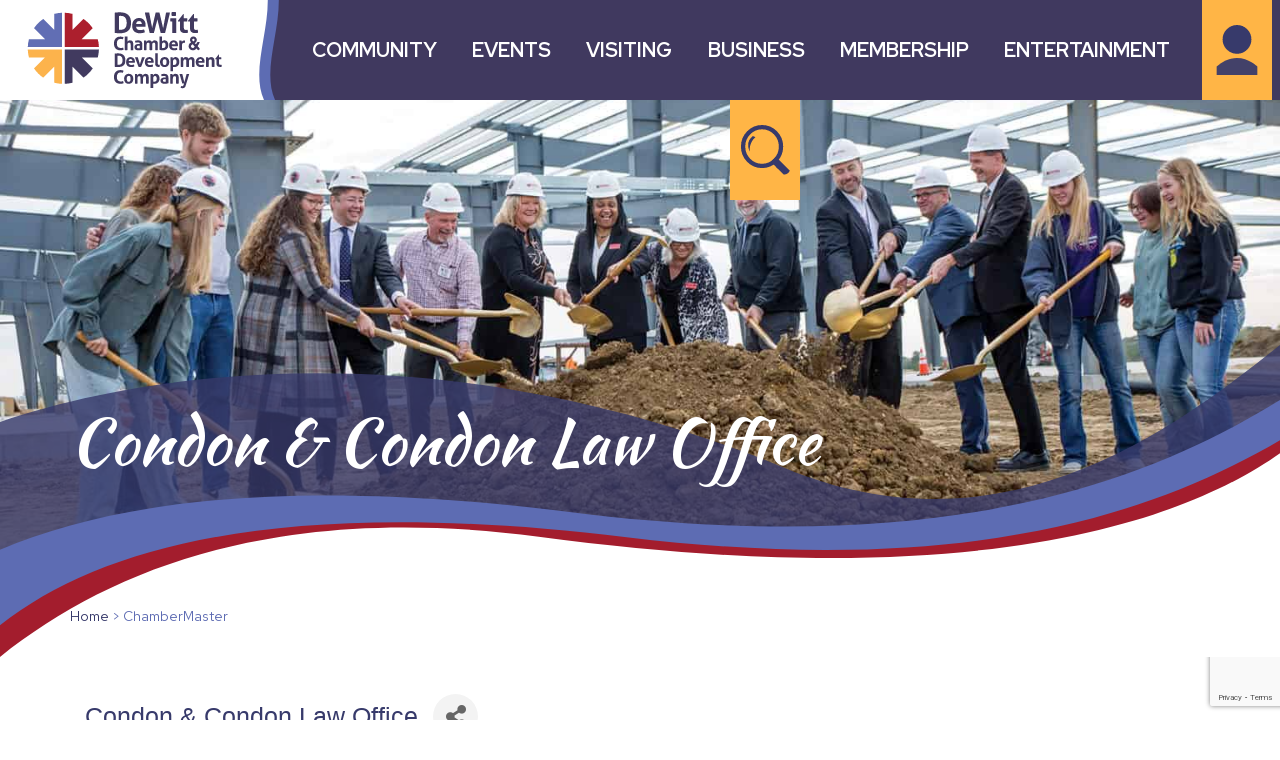

--- FILE ---
content_type: text/html; charset=utf-8
request_url: https://business.dewittiowa.org/list/member/condon-condon-law-office-dewitt-40.htm
body_size: 36529
content:

<!DOCTYPE html>
<html lang="en-US">
<head>
<!-- start injected HTML (CCID=1774) -->
<!-- page template: https://www.dewittiowa.org/cmtemplate/ -->
<base href="https://www.dewittiowa.org/" />
<meta name="description" content="Condon &amp; Condon Law Office | Attorneys" />
<link href="https://business.dewittiowa.org/integration/customerdefinedcss?_=FwYiPw2" rel="stylesheet" type="text/css" />
<!-- link for rss not inserted -->
<!-- end injected HTML -->

<meta charset="UTF-8">
<meta name="viewport" content="width=device-width, initial-scale=1">
<link rel="profile" href="http://gmpg.org/xfn/11">
<link rel="apple-touch-icon" sizes="180x180" href="/apple-touch-icon.png">
<link rel="icon" type="image/svg+xml" href="/favicon.svg">
<link rel="icon" type="image/png" sizes="32x32" href="/favicon-32x32.png">
<link rel="icon" type="image/png" sizes="16x16" href="/favicon-16x16.png">
<link rel="manifest" href="/site.webmanifest">
<link rel="mask-icon" href="/safari-pinned-tab.svg" color="#616eb4">
<meta name="msapplication-TileColor" content="#ff0000">
<meta name="theme-color" content="#ffffff">


	<!-- This site is optimized with the Yoast SEO plugin v26.8 - https://yoast.com/product/yoast-seo-wordpress/ -->
	<title>Condon & Condon Law Office | Attorneys - DeWitt Chamber &amp; Development Company</title><link rel="preload" data-rocket-preload as="style" href="https://fonts.googleapis.com/css?family=Kaushan%20Script%3A100%2C100italic%2C200%2C200italic%2C300%2C300italic%2C400%2C400italic%2C500%2C500italic%2C600%2C600italic%2C700%2C700italic%2C800%2C800italic%2C900%2C900italic%7CRed%20Hat%20Display%3A100%2C100italic%2C200%2C200italic%2C300%2C300italic%2C400%2C400italic%2C500%2C500italic%2C600%2C600italic%2C700%2C700italic%2C800%2C800italic%2C900%2C900italic%7CRoboto%3A100%2C100italic%2C200%2C200italic%2C300%2C300italic%2C400%2C400italic%2C500%2C500italic%2C600%2C600italic%2C700%2C700italic%2C800%2C800italic%2C900%2C900italic%7CGloria%20Hallelujah%3A100%2C100italic%2C200%2C200italic%2C300%2C300italic%2C400%2C400italic%2C500%2C500italic%2C600%2C600italic%2C700%2C700italic%2C800%2C800italic%2C900%2C900italic&#038;display=swap" /><link rel="stylesheet" href="https://fonts.googleapis.com/css?family=Kaushan%20Script%3A100%2C100italic%2C200%2C200italic%2C300%2C300italic%2C400%2C400italic%2C500%2C500italic%2C600%2C600italic%2C700%2C700italic%2C800%2C800italic%2C900%2C900italic%7CRed%20Hat%20Display%3A100%2C100italic%2C200%2C200italic%2C300%2C300italic%2C400%2C400italic%2C500%2C500italic%2C600%2C600italic%2C700%2C700italic%2C800%2C800italic%2C900%2C900italic%7CRoboto%3A100%2C100italic%2C200%2C200italic%2C300%2C300italic%2C400%2C400italic%2C500%2C500italic%2C600%2C600italic%2C700%2C700italic%2C800%2C800italic%2C900%2C900italic%7CGloria%20Hallelujah%3A100%2C100italic%2C200%2C200italic%2C300%2C300italic%2C400%2C400italic%2C500%2C500italic%2C600%2C600italic%2C700%2C700italic%2C800%2C800italic%2C900%2C900italic&#038;display=swap" media="print" onload="this.media='all'" /><noscript><link rel="stylesheet" href="https://fonts.googleapis.com/css?family=Kaushan%20Script%3A100%2C100italic%2C200%2C200italic%2C300%2C300italic%2C400%2C400italic%2C500%2C500italic%2C600%2C600italic%2C700%2C700italic%2C800%2C800italic%2C900%2C900italic%7CRed%20Hat%20Display%3A100%2C100italic%2C200%2C200italic%2C300%2C300italic%2C400%2C400italic%2C500%2C500italic%2C600%2C600italic%2C700%2C700italic%2C800%2C800italic%2C900%2C900italic%7CRoboto%3A100%2C100italic%2C200%2C200italic%2C300%2C300italic%2C400%2C400italic%2C500%2C500italic%2C600%2C600italic%2C700%2C700italic%2C800%2C800italic%2C900%2C900italic%7CGloria%20Hallelujah%3A100%2C100italic%2C200%2C200italic%2C300%2C300italic%2C400%2C400italic%2C500%2C500italic%2C600%2C600italic%2C700%2C700italic%2C800%2C800italic%2C900%2C900italic&#038;display=swap" /></noscript>
	<link rel="canonical" href="https://dewitt.chambermaster.com/list/member/condon-condon-law-office-dewitt-40.htm" />
	
	
	
	
	
	
	<meta property="article:modified_time" content="2026-01-20T14:50:16+00:00" />
	<meta name="twitter:card" content="summary_large_image" />
	<meta name="twitter:label1" content="Est. reading time" />
	<meta name="twitter:data1" content="1 minute" />
	<script type="application/ld+json" class="yoast-schema-graph">{"@context":"https://schema.org","@graph":[{"@type":"WebPage","@id":"https://www.dewittiowa.org/cmtemplate/","url":"https://www.dewittiowa.org/cmtemplate/","name":"ChamberMaster - DeWitt Chamber &amp; Development Company","isPartOf":{"@id":"https://www.dewittiowa.org/#website"},"datePublished":"2025-01-08T20:19:00+00:00","dateModified":"2026-01-20T14:50:16+00:00","breadcrumb":{"@id":"https://www.dewittiowa.org/cmtemplate/#breadcrumb"},"inLanguage":"en-US","potentialAction":[{"@type":"ReadAction","target":["https://www.dewittiowa.org/cmtemplate/"]}]},{"@type":"BreadcrumbList","@id":"https://www.dewittiowa.org/cmtemplate/#breadcrumb","itemListElement":[{"@type":"ListItem","position":1,"name":"Home","item":"https://www.dewittiowa.org/"},{"@type":"ListItem","position":2,"name":"ChamberMaster"}]},{"@type":"WebSite","@id":"https://www.dewittiowa.org/#website","url":"https://www.dewittiowa.org/","name":"DeWitt Chamber &amp; Development Company","description":"","potentialAction":[{"@type":"SearchAction","target":{"@type":"EntryPoint","urlTemplate":"https://www.dewittiowa.org/?s={search_term_string}"},"query-input":{"@type":"PropertyValueSpecification","valueRequired":true,"valueName":"search_term_string"}}],"inLanguage":"en-US"}]}</script>
	<!-- / Yoast SEO plugin. -->


<link href='https://fonts.gstatic.com' crossorigin rel='preconnect' />
<style id='wp-img-auto-sizes-contain-inline-css' type='text/css'>
img:is([sizes=auto i],[sizes^="auto," i]){contain-intrinsic-size:3000px 1500px}
/*# sourceURL=wp-img-auto-sizes-contain-inline-css */
</style>
<link rel='stylesheet' id='formidable-css' href='https://www.dewittiowa.org/wp-content/plugins/formidable/css/formidableforms.css?ver=1202044' type='text/css' media='all' />
<style id='classic-theme-styles-inline-css' type='text/css'>
/*! This file is auto-generated */
.wp-block-button__link{color:#fff;background-color:#32373c;border-radius:9999px;box-shadow:none;text-decoration:none;padding:calc(.667em + 2px) calc(1.333em + 2px);font-size:1.125em}.wp-block-file__button{background:#32373c;color:#fff;text-decoration:none}
/*# sourceURL=/wp-includes/css/classic-themes.min.css */
</style>
<style id='global-styles-inline-css' type='text/css'>
:root{--wp--preset--aspect-ratio--square: 1;--wp--preset--aspect-ratio--4-3: 4/3;--wp--preset--aspect-ratio--3-4: 3/4;--wp--preset--aspect-ratio--3-2: 3/2;--wp--preset--aspect-ratio--2-3: 2/3;--wp--preset--aspect-ratio--16-9: 16/9;--wp--preset--aspect-ratio--9-16: 9/16;--wp--preset--color--black: #000000;--wp--preset--color--cyan-bluish-gray: #abb8c3;--wp--preset--color--white: #ffffff;--wp--preset--color--pale-pink: #f78da7;--wp--preset--color--vivid-red: #cf2e2e;--wp--preset--color--luminous-vivid-orange: #ff6900;--wp--preset--color--luminous-vivid-amber: #fcb900;--wp--preset--color--light-green-cyan: #7bdcb5;--wp--preset--color--vivid-green-cyan: #00d084;--wp--preset--color--pale-cyan-blue: #8ed1fc;--wp--preset--color--vivid-cyan-blue: #0693e3;--wp--preset--color--vivid-purple: #9b51e0;--wp--preset--gradient--vivid-cyan-blue-to-vivid-purple: linear-gradient(135deg,rgb(6,147,227) 0%,rgb(155,81,224) 100%);--wp--preset--gradient--light-green-cyan-to-vivid-green-cyan: linear-gradient(135deg,rgb(122,220,180) 0%,rgb(0,208,130) 100%);--wp--preset--gradient--luminous-vivid-amber-to-luminous-vivid-orange: linear-gradient(135deg,rgb(252,185,0) 0%,rgb(255,105,0) 100%);--wp--preset--gradient--luminous-vivid-orange-to-vivid-red: linear-gradient(135deg,rgb(255,105,0) 0%,rgb(207,46,46) 100%);--wp--preset--gradient--very-light-gray-to-cyan-bluish-gray: linear-gradient(135deg,rgb(238,238,238) 0%,rgb(169,184,195) 100%);--wp--preset--gradient--cool-to-warm-spectrum: linear-gradient(135deg,rgb(74,234,220) 0%,rgb(151,120,209) 20%,rgb(207,42,186) 40%,rgb(238,44,130) 60%,rgb(251,105,98) 80%,rgb(254,248,76) 100%);--wp--preset--gradient--blush-light-purple: linear-gradient(135deg,rgb(255,206,236) 0%,rgb(152,150,240) 100%);--wp--preset--gradient--blush-bordeaux: linear-gradient(135deg,rgb(254,205,165) 0%,rgb(254,45,45) 50%,rgb(107,0,62) 100%);--wp--preset--gradient--luminous-dusk: linear-gradient(135deg,rgb(255,203,112) 0%,rgb(199,81,192) 50%,rgb(65,88,208) 100%);--wp--preset--gradient--pale-ocean: linear-gradient(135deg,rgb(255,245,203) 0%,rgb(182,227,212) 50%,rgb(51,167,181) 100%);--wp--preset--gradient--electric-grass: linear-gradient(135deg,rgb(202,248,128) 0%,rgb(113,206,126) 100%);--wp--preset--gradient--midnight: linear-gradient(135deg,rgb(2,3,129) 0%,rgb(40,116,252) 100%);--wp--preset--font-size--small: 13px;--wp--preset--font-size--medium: 20px;--wp--preset--font-size--large: 36px;--wp--preset--font-size--x-large: 42px;--wp--preset--spacing--20: 0.44rem;--wp--preset--spacing--30: 0.67rem;--wp--preset--spacing--40: 1rem;--wp--preset--spacing--50: 1.5rem;--wp--preset--spacing--60: 2.25rem;--wp--preset--spacing--70: 3.38rem;--wp--preset--spacing--80: 5.06rem;--wp--preset--shadow--natural: 6px 6px 9px rgba(0, 0, 0, 0.2);--wp--preset--shadow--deep: 12px 12px 50px rgba(0, 0, 0, 0.4);--wp--preset--shadow--sharp: 6px 6px 0px rgba(0, 0, 0, 0.2);--wp--preset--shadow--outlined: 6px 6px 0px -3px rgb(255, 255, 255), 6px 6px rgb(0, 0, 0);--wp--preset--shadow--crisp: 6px 6px 0px rgb(0, 0, 0);}:where(.is-layout-flex){gap: 0.5em;}:where(.is-layout-grid){gap: 0.5em;}body .is-layout-flex{display: flex;}.is-layout-flex{flex-wrap: wrap;align-items: center;}.is-layout-flex > :is(*, div){margin: 0;}body .is-layout-grid{display: grid;}.is-layout-grid > :is(*, div){margin: 0;}:where(.wp-block-columns.is-layout-flex){gap: 2em;}:where(.wp-block-columns.is-layout-grid){gap: 2em;}:where(.wp-block-post-template.is-layout-flex){gap: 1.25em;}:where(.wp-block-post-template.is-layout-grid){gap: 1.25em;}.has-black-color{color: var(--wp--preset--color--black) !important;}.has-cyan-bluish-gray-color{color: var(--wp--preset--color--cyan-bluish-gray) !important;}.has-white-color{color: var(--wp--preset--color--white) !important;}.has-pale-pink-color{color: var(--wp--preset--color--pale-pink) !important;}.has-vivid-red-color{color: var(--wp--preset--color--vivid-red) !important;}.has-luminous-vivid-orange-color{color: var(--wp--preset--color--luminous-vivid-orange) !important;}.has-luminous-vivid-amber-color{color: var(--wp--preset--color--luminous-vivid-amber) !important;}.has-light-green-cyan-color{color: var(--wp--preset--color--light-green-cyan) !important;}.has-vivid-green-cyan-color{color: var(--wp--preset--color--vivid-green-cyan) !important;}.has-pale-cyan-blue-color{color: var(--wp--preset--color--pale-cyan-blue) !important;}.has-vivid-cyan-blue-color{color: var(--wp--preset--color--vivid-cyan-blue) !important;}.has-vivid-purple-color{color: var(--wp--preset--color--vivid-purple) !important;}.has-black-background-color{background-color: var(--wp--preset--color--black) !important;}.has-cyan-bluish-gray-background-color{background-color: var(--wp--preset--color--cyan-bluish-gray) !important;}.has-white-background-color{background-color: var(--wp--preset--color--white) !important;}.has-pale-pink-background-color{background-color: var(--wp--preset--color--pale-pink) !important;}.has-vivid-red-background-color{background-color: var(--wp--preset--color--vivid-red) !important;}.has-luminous-vivid-orange-background-color{background-color: var(--wp--preset--color--luminous-vivid-orange) !important;}.has-luminous-vivid-amber-background-color{background-color: var(--wp--preset--color--luminous-vivid-amber) !important;}.has-light-green-cyan-background-color{background-color: var(--wp--preset--color--light-green-cyan) !important;}.has-vivid-green-cyan-background-color{background-color: var(--wp--preset--color--vivid-green-cyan) !important;}.has-pale-cyan-blue-background-color{background-color: var(--wp--preset--color--pale-cyan-blue) !important;}.has-vivid-cyan-blue-background-color{background-color: var(--wp--preset--color--vivid-cyan-blue) !important;}.has-vivid-purple-background-color{background-color: var(--wp--preset--color--vivid-purple) !important;}.has-black-border-color{border-color: var(--wp--preset--color--black) !important;}.has-cyan-bluish-gray-border-color{border-color: var(--wp--preset--color--cyan-bluish-gray) !important;}.has-white-border-color{border-color: var(--wp--preset--color--white) !important;}.has-pale-pink-border-color{border-color: var(--wp--preset--color--pale-pink) !important;}.has-vivid-red-border-color{border-color: var(--wp--preset--color--vivid-red) !important;}.has-luminous-vivid-orange-border-color{border-color: var(--wp--preset--color--luminous-vivid-orange) !important;}.has-luminous-vivid-amber-border-color{border-color: var(--wp--preset--color--luminous-vivid-amber) !important;}.has-light-green-cyan-border-color{border-color: var(--wp--preset--color--light-green-cyan) !important;}.has-vivid-green-cyan-border-color{border-color: var(--wp--preset--color--vivid-green-cyan) !important;}.has-pale-cyan-blue-border-color{border-color: var(--wp--preset--color--pale-cyan-blue) !important;}.has-vivid-cyan-blue-border-color{border-color: var(--wp--preset--color--vivid-cyan-blue) !important;}.has-vivid-purple-border-color{border-color: var(--wp--preset--color--vivid-purple) !important;}.has-vivid-cyan-blue-to-vivid-purple-gradient-background{background: var(--wp--preset--gradient--vivid-cyan-blue-to-vivid-purple) !important;}.has-light-green-cyan-to-vivid-green-cyan-gradient-background{background: var(--wp--preset--gradient--light-green-cyan-to-vivid-green-cyan) !important;}.has-luminous-vivid-amber-to-luminous-vivid-orange-gradient-background{background: var(--wp--preset--gradient--luminous-vivid-amber-to-luminous-vivid-orange) !important;}.has-luminous-vivid-orange-to-vivid-red-gradient-background{background: var(--wp--preset--gradient--luminous-vivid-orange-to-vivid-red) !important;}.has-very-light-gray-to-cyan-bluish-gray-gradient-background{background: var(--wp--preset--gradient--very-light-gray-to-cyan-bluish-gray) !important;}.has-cool-to-warm-spectrum-gradient-background{background: var(--wp--preset--gradient--cool-to-warm-spectrum) !important;}.has-blush-light-purple-gradient-background{background: var(--wp--preset--gradient--blush-light-purple) !important;}.has-blush-bordeaux-gradient-background{background: var(--wp--preset--gradient--blush-bordeaux) !important;}.has-luminous-dusk-gradient-background{background: var(--wp--preset--gradient--luminous-dusk) !important;}.has-pale-ocean-gradient-background{background: var(--wp--preset--gradient--pale-ocean) !important;}.has-electric-grass-gradient-background{background: var(--wp--preset--gradient--electric-grass) !important;}.has-midnight-gradient-background{background: var(--wp--preset--gradient--midnight) !important;}.has-small-font-size{font-size: var(--wp--preset--font-size--small) !important;}.has-medium-font-size{font-size: var(--wp--preset--font-size--medium) !important;}.has-large-font-size{font-size: var(--wp--preset--font-size--large) !important;}.has-x-large-font-size{font-size: var(--wp--preset--font-size--x-large) !important;}
:where(.wp-block-post-template.is-layout-flex){gap: 1.25em;}:where(.wp-block-post-template.is-layout-grid){gap: 1.25em;}
:where(.wp-block-term-template.is-layout-flex){gap: 1.25em;}:where(.wp-block-term-template.is-layout-grid){gap: 1.25em;}
:where(.wp-block-columns.is-layout-flex){gap: 2em;}:where(.wp-block-columns.is-layout-grid){gap: 2em;}
:root :where(.wp-block-pullquote){font-size: 1.5em;line-height: 1.6;}
/*# sourceURL=global-styles-inline-css */
</style>
<link rel='stylesheet' id='theme-style-css' href='https://www.dewittiowa.org/wp-content/themes/dewitt-chamber/style.css?ver=6.9' type='text/css' media='all' />
<link rel='stylesheet' id='elementor-frontend-css' href='https://www.dewittiowa.org/wp-content/plugins/elementor/assets/css/frontend.min.css?ver=3.34.2' type='text/css' media='all' />
<link rel='stylesheet' id='widget-image-css' href='https://www.dewittiowa.org/wp-content/plugins/elementor/assets/css/widget-image.min.css?ver=3.34.2' type='text/css' media='all' />
<link rel='stylesheet' id='widget-heading-css' href='https://www.dewittiowa.org/wp-content/plugins/elementor/assets/css/widget-heading.min.css?ver=3.34.2' type='text/css' media='all' />
<link rel='stylesheet' id='widget-breadcrumbs-css' href='https://www.dewittiowa.org/wp-content/plugins/elementor-pro/assets/css/widget-breadcrumbs.min.css?ver=3.34.1' type='text/css' media='all' />
<link rel='stylesheet' id='elementor-post-5-css' href='https://www.dewittiowa.org/wp-content/uploads/elementor/css/post-5.css?ver=1768925697' type='text/css' media='all' />
<link rel='stylesheet' id='elementor-post-987-css' href='https://www.dewittiowa.org/wp-content/uploads/elementor/css/post-987.css?ver=1768928041' type='text/css' media='all' />
<link rel='stylesheet' id='elementor-post-1407-css' href='https://www.dewittiowa.org/wp-content/uploads/elementor/css/post-1407.css?ver=1768925704' type='text/css' media='all' />
<link rel='stylesheet' id='eael-general-css' href='https://www.dewittiowa.org/wp-content/plugins/essential-addons-for-elementor-lite/assets/front-end/css/view/general.min.css?ver=6.5.8' type='text/css' media='all' />




<script type="text/javascript" src="https://www.dewittiowa.org/wp-includes/js/jquery/jquery.min.js?ver=3.7.1" id="jquery-core-js"></script>
<script type="text/javascript" src="https://www.dewittiowa.org/wp-includes/js/jquery/jquery-migrate.min.js?ver=3.4.1" id="jquery-migrate-js"></script>
<script>document.documentElement.className += " js";</script>
<!-- Google Tag Manager -->
<script>(function(w,d,s,l,i){w[l]=w[l]||[];w[l].push({'gtm.start':
new Date().getTime(),event:'gtm.js'});var f=d.getElementsByTagName(s)[0],
j=d.createElement(s),dl=l!='dataLayer'?'&l='+l:'';j.async=true;j.src=
'https://www.googletagmanager.com/gtm.js?id='+i+dl;f.parentNode.insertBefore(j,f);
})(window,document,'script','dataLayer','GTM-T4FQX4L3');</script>
<!-- End Google Tag Manager --><meta name="generator" content="Elementor 3.34.2; features: e_font_icon_svg, additional_custom_breakpoints; settings: css_print_method-external, google_font-enabled, font_display-swap">
			<style>
				.e-con.e-parent:nth-of-type(n+4):not(.e-lazyloaded):not(.e-no-lazyload),
				.e-con.e-parent:nth-of-type(n+4):not(.e-lazyloaded):not(.e-no-lazyload) * {
					background-image: none !important;
				}
				@media screen and (max-height: 1024px) {
					.e-con.e-parent:nth-of-type(n+3):not(.e-lazyloaded):not(.e-no-lazyload),
					.e-con.e-parent:nth-of-type(n+3):not(.e-lazyloaded):not(.e-no-lazyload) * {
						background-image: none !important;
					}
				}
				@media screen and (max-height: 640px) {
					.e-con.e-parent:nth-of-type(n+2):not(.e-lazyloaded):not(.e-no-lazyload),
					.e-con.e-parent:nth-of-type(n+2):not(.e-lazyloaded):not(.e-no-lazyload) * {
						background-image: none !important;
					}
				}
			</style>
			    <!-- jQuery first, then Popper.js, then Bootstrap JS -->
    <script src="https://code.jquery.com/jquery-3.7.1.min.js" crossorigin="anonymous"></script>
    <script type="text/javascript" src="https://code.jquery.com/ui/1.13.2/jquery-ui.min.js"></script>
<script src="https://business.dewittiowa.org/Content/bundles/SEO4?v=jX-Yo1jNxYBrX6Ffq1gbxQahkKjKjLSiGjCSMnG9UuU1"></script>
    <script type="text/javascript" src="https://ajax.aspnetcdn.com/ajax/globalize/0.1.1/globalize.min.js"></script>
    <script type="text/javascript" src="https://ajax.aspnetcdn.com/ajax/globalize/0.1.1/cultures/globalize.culture.en-US.js"></script>
    <!-- Required meta tags -->
    <meta charset="utf-8">
    <meta name="viewport" content="width=device-width, initial-scale=1, shrink-to-fit=no">
    <link rel="stylesheet" href="https://code.jquery.com/ui/1.13.2/themes/base/jquery-ui.css" type="text/css" media="all" />
    <script type="text/javascript">
        var MNI = MNI || {};
        MNI.CurrentCulture = 'en-US';
        MNI.CultureDateFormat = 'M/d/yyyy';
        MNI.BaseUrl = 'https://business.dewittiowa.org';
        MNI.jQuery = jQuery.noConflict(true);
        MNI.Page = {
            Domain: 'business.dewittiowa.org',
            Context: 299,
            Category: null,
            Member: 40,
            MemberPagePopup: true
        };
        MNI.LayoutPromise = new Promise(function (resolve) {
            MNI.LayoutResolution = resolve;
        });
        MNI.MemberFilterUrl = 'list';
    </script>


    <script src="https://www.google.com/recaptcha/enterprise.js?render=6LfI_T8rAAAAAMkWHrLP_GfSf3tLy9tKa839wcWa" async defer></script>
    <script>

        const SITE_KEY = '6LfI_T8rAAAAAMkWHrLP_GfSf3tLy9tKa839wcWa';

        // Repeatedly check if grecaptcha has been loaded, and call the callback once it's available
        function waitForGrecaptcha(callback, retries = 10, interval = 1000) {
            if (typeof grecaptcha !== 'undefined' && grecaptcha.enterprise.execute) {
                callback();
            } else if (retries > 0) { 
                setTimeout(() => {
                    waitForGrecaptcha(callback, retries - 1, interval);
                }, interval);
            } else {
                console.error("grecaptcha is not available after multiple attempts");
            }
        }

        // Generates a reCAPTCHA v3 token using grecaptcha.enterprise and injects it into the given form.
        // If the token input doesn't exist, it creates one. Then it executes the callback with the token.
        function setReCaptchaToken(formElement, callback, action = 'submit') {
            grecaptcha.enterprise.ready(function () {
                grecaptcha.enterprise.execute(SITE_KEY, { action: action }).then(function (token) {

                    MNI.jQuery(function ($) {
                        let input = $(formElement).find("input[name='g-recaptcha-v3']");

                        if (input.length === 0) {
                            input = $('<input>', {
                                type: 'hidden',
                                name: 'g-recaptcha-v3',
                                value: token
                            });
                            $(formElement).append(input);
                        }
                        else
                            $(input).val(token);

                        if (typeof callback === 'function') callback(token);
                    })

                });
            });
        }

    </script>




<script src="https://business.dewittiowa.org/Content/bundles/MNI?v=34V3-w6z5bLW9Yl7pjO3C5tja0TdKeHFrpRQ0eCPbz81"></script>


    <meta property='og:url' content='https://business.dewittiowa.org/list/member/condon-condon-law-office-dewitt-40.htm' />
<meta property='og:title' content='Condon & Condon Law Office' />
<meta property='og:image' content='https://chambermaster.blob.core.windows.net/images/chambers/1774/ChamberImages/logo/200x200/DCDC_G03_Logo_H_CMYK.jpg' />

    <!-- Bootstrap CSS -->
    <link type="text/css" href="https://business.dewittiowa.org/Content/SEO4/css/bootstrap/bootstrap-ns.min.css" rel="stylesheet" />
<link href="https://business.dewittiowa.org/Content/SEO4/css/fontawesome/css/fa.bundle?v=ruPA372u21djZ69Q5Ysnch4rq1PR55j8o6h6btgP60M1" rel="stylesheet"/>
<link href="https://business.dewittiowa.org/Content/SEO4/css/v4-module.bundle?v=teKUclOSNwyO4iQ2s3q00X0U2jxs0Mkz0T6S0f4p_241" rel="stylesheet"/>
<script type="text/javascript">

 var $cmTitle = '';


jQuery(function ($) {
  // 1) Try to read from: <div class="gz-pagetitle"><h1>...</h1></div>
  let cmTitle = $('div.gz-pagetitle h1').first().text().trim();

  // 2) Fallback: <h1 class="gz-pagetitle">...</h1>
  if (!cmTitle) {
    cmTitle = $('h1.gz-pagetitle').first().text().trim();
  }

  // 3) Special-case override for /jobs/?c=60
  if (window.location.pathname === '/jobs/' && window.location.search.indexOf('c=60') > -1) {
    cmTitle = 'Volunteer Opportunities';
  }

  // 4) Apply to Elementor heading(s) if we have a non-empty title
  if (cmTitle) {
    $('h1.elementor-heading-title').text(cmTitle);
  }
});
``


</script>
<!-- Google Tag Manager -->
<script>(function(w,d,s,l,i){w[l]=w[l]||[];w[l].push({'gtm.start':
new Date().getTime(),event:'gtm.js'});var f=d.getElementsByTagName(s)[0],
j=d.createElement(s),dl=l!='dataLayer'?'&l='+l:'';j.async=true;j.src=
'https://www.googletagmanager.com/gtm.js?id='+i+dl;f.parentNode.insertBefore(j,f);
})(window,document,'script','dataLayer','GTM-T4FQX4L3');</script>
<!-- End Google Tag Manager --></head>

<body class="wp-singular page-template-default page page-id-987 wp-embed-responsive wp-theme-dewitt-chamber elementor-default elementor-template-full-width elementor-kit-5 elementor-page elementor-page-987 elementor-page-1407">
<div id="page" class="site">
	<a class="skip-link screen-reader-text" href="#content">Skip to content</a>

	<header id="masthead" class="site-header" role="banner">
		<div id="search-container" class="search-container">
			
<form role="search" role="search" method="get" class="search-form" action="https://www.dewittiowa.org/">
		<label>
			<span class="screen-reader-text">' . _x( 'Search for:', 'label' ) . '</span>
			<input type="search" class="search-field" placeholder="Search &hellip;" value="" name="s" />
		</label>
		<button type="submit" class="search-submit"><img src="https://www.dewittiowa.org/wp-content/themes/dewitt-chamber/assets/img/icons/icon-search-navy.svg" alt="Search"><span class="screen-reader-text">Search site</span></button>
</form>			<button class="close-search"><img src="https://www.dewittiowa.org/wp-content/themes/dewitt-chamber/assets/img/icons/close.svg" alt="Close"><span class="screen-reader-text">Close Search</span></button>
		</div>
		<div class="container-flex">
			<div class="site-branding">
									<p class="site-title"><a href="https://www.dewittiowa.org/" rel="home"><img class="logo-name" src="https://www.dewittiowa.org/wp-content/themes/dewitt-chamber/assets/img/dcdc-logo.svg" alt="DeWitt Chamber &amp; Development Company"><span class="screen-reader-text">DeWitt Chamber &amp; Development Company</span></a></p>
							</div><!-- .site-branding -->
			<div class="navigation-search">

				<nav id="mobile-navigation" class="mobile-navigation" role="navigation">
					<ul id="MyMenu">
						<li id="menu-item-1264" class="menu-item menu-item-type-custom menu-item-object-custom menu-item-has-children menu-item-1264"><a>Community</a>
<ul class="sub-menu">
	<li id="menu-item-108" class="menu-item menu-item-type-post_type menu-item-object-page menu-item-108"><a href="https://www.dewittiowa.org/look-local-first/">Look Local First</a></li>
	<li id="menu-item-1026" class="menu-item menu-item-type-post_type menu-item-object-page menu-item-1026"><a href="https://www.dewittiowa.org/chamber-bucks/">Chamber Bucks</a></li>
	<li id="menu-item-1051" class="menu-item menu-item-type-custom menu-item-object-custom menu-item-1051"><a href="https://dewitt.chambermaster.com/jobs/">Employment/Volunteer Opportunities</a></li>
	<li id="menu-item-110" class="menu-item menu-item-type-post_type menu-item-object-page menu-item-110"><a href="https://www.dewittiowa.org/relocation-information/">Relocation Information</a></li>
	<li id="menu-item-112" class="menu-item menu-item-type-post_type menu-item-object-page menu-item-112"><a href="https://www.dewittiowa.org/homebase-ia/">Home Base Iowa</a></li>
	<li id="menu-item-113" class="menu-item menu-item-type-post_type menu-item-object-page menu-item-113"><a href="https://www.dewittiowa.org/housing/">Housing</a></li>
	<li id="menu-item-114" class="menu-item menu-item-type-post_type menu-item-object-page menu-item-114"><a href="https://www.dewittiowa.org/healthcare/">Healthcare</a></li>
	<li id="menu-item-115" class="menu-item menu-item-type-post_type menu-item-object-page menu-item-115"><a href="https://www.dewittiowa.org/churches/">Churches</a></li>
	<li id="menu-item-116" class="menu-item menu-item-type-post_type menu-item-object-page menu-item-116"><a href="https://www.dewittiowa.org/city-of-dewitt/">City of DeWitt</a></li>
	<li id="menu-item-117" class="menu-item menu-item-type-post_type menu-item-object-page menu-item-117"><a href="https://www.dewittiowa.org/club-organizations/">Club &#038; Organizations</a></li>
	<li id="menu-item-118" class="menu-item menu-item-type-post_type menu-item-object-page menu-item-118"><a href="https://www.dewittiowa.org/education/">Education</a></li>
	<li id="menu-item-119" class="menu-item menu-item-type-post_type menu-item-object-page menu-item-119"><a href="https://www.dewittiowa.org/park-recreation/">Park and Recreation</a></li>
	<li id="menu-item-1262" class="menu-item menu-item-type-custom menu-item-object-custom menu-item-1262"><a href="https://dewitt.chambermaster.com/events/calendar/">Community Calendar</a></li>
	<li id="menu-item-1261" class="menu-item menu-item-type-custom menu-item-object-custom menu-item-1261"><a href="https://dewitt.chambermaster.com/list/">Member Directory</a></li>
	<li id="menu-item-2570" class="menu-item menu-item-type-custom menu-item-object-custom menu-item-2570"><a href="https://conta.cc/4qqpENY">What&#8217;s Happening in DeWitt</a></li>
	<li id="menu-item-1496" class="menu-item menu-item-type-post_type menu-item-object-page menu-item-1496"><a href="https://www.dewittiowa.org/contact-us/">Contact Us</a></li>
</ul>
</li>
<li id="menu-item-1263" class="menu-item menu-item-type-custom menu-item-object-custom menu-item-has-children menu-item-1263"><a>Events</a>
<ul class="sub-menu">
	<li id="menu-item-1300" class="menu-item menu-item-type-custom menu-item-object-custom menu-item-1300"><a href="https://dewitt.chambermaster.com/events/calendar/">Community Calendar</a></li>
	<li id="menu-item-15" class="menu-item menu-item-type-post_type menu-item-object-page menu-item-15"><a href="https://www.dewittiowa.org/member-events-programs/">Member Events &amp; Programs</a></li>
	<li id="menu-item-1853" class="menu-item menu-item-type-custom menu-item-object-custom menu-item-1853"><a href="/wp-content/uploads/2025/05/Sponsorship-Guide-2025.pdf">Event Sponsorship Opportunities</a></li>
	<li id="menu-item-1309" class="menu-item menu-item-type-post_type menu-item-object-page menu-item-1309"><a href="https://www.dewittiowa.org/wine-walk/">Wine Walk</a></li>
	<li id="menu-item-1308" class="menu-item menu-item-type-post_type menu-item-object-page menu-item-1308"><a href="https://www.dewittiowa.org/tunes-in-town/">Tunes in Town</a></li>
	<li id="menu-item-1307" class="menu-item menu-item-type-post_type menu-item-object-page menu-item-1307"><a href="https://www.dewittiowa.org/autumn-fest/">Autumn Fest</a></li>
	<li id="menu-item-1306" class="menu-item menu-item-type-post_type menu-item-object-page menu-item-1306"><a href="https://www.dewittiowa.org/hometown-christmas/">Hometown Christmas</a></li>
</ul>
</li>
<li id="menu-item-2378" class="menu-item menu-item-type-custom menu-item-object-custom menu-item-has-children menu-item-2378"><a>Visiting</a>
<ul class="sub-menu">
	<li id="menu-item-2038" class="menu-item menu-item-type-custom menu-item-object-custom menu-item-2038"><a href="https://www.canva.com/design/DAGfrM3hAFQ/CtipkNb_MbZaVRIzptNFWA/view?utm_content=DAGfrM3hAFQ&#038;utm_campaign=designshare&#038;utm_medium=link&#038;utm_source=viewer">Visitors Guide</a></li>
	<li id="menu-item-1315" class="menu-item menu-item-type-post_type menu-item-object-page menu-item-1315"><a href="https://www.dewittiowa.org/lodging/">Lodging</a></li>
	<li id="menu-item-2368" class="menu-item menu-item-type-custom menu-item-object-custom menu-item-2368"><a href="https://dewittchamber.build.tsts.com/wp-content/uploads/2025/10/Save-the-Date-ONLY-DeWitt-Visitor-Guide-.pdf">Events</a></li>
	<li id="menu-item-1311" class="menu-item menu-item-type-post_type menu-item-object-page menu-item-1311"><a href="https://www.dewittiowa.org/park-recreation/">Park and Recreation</a></li>
	<li id="menu-item-1312" class="menu-item menu-item-type-custom menu-item-object-custom menu-item-1312"><a href="https://dewitt.chambermaster.com/events/calendar/">Community Calendar</a></li>
</ul>
</li>
<li id="menu-item-19" class="menu-item menu-item-type-post_type menu-item-object-page menu-item-has-children menu-item-19"><a href="https://www.dewittiowa.org/business/">Business</a>
<ul class="sub-menu">
	<li id="menu-item-1731" class="menu-item menu-item-type-post_type menu-item-object-page menu-item-has-children menu-item-1731"><a href="https://www.dewittiowa.org/dewitt-area-properties/">DeWitt Area Properties</a>
	<ul class="sub-menu">
		<li id="menu-item-1741" class="menu-item menu-item-type-post_type menu-item-object-page menu-item-1741"><a href="https://www.dewittiowa.org/properties/">Properties</a></li>
		<li id="menu-item-1901" class="menu-item menu-item-type-post_type menu-item-object-page menu-item-1901"><a href="https://www.dewittiowa.org/crossroads-business-park/">Crossroads Business Park</a></li>
	</ul>
</li>
	<li id="menu-item-1902" class="menu-item menu-item-type-post_type menu-item-object-page menu-item-has-children menu-item-1902"><a href="https://www.dewittiowa.org/skilled-workforce/">Skilled Workforce</a>
	<ul class="sub-menu">
		<li id="menu-item-1956" class="menu-item menu-item-type-post_type menu-item-object-page menu-item-1956"><a href="https://www.dewittiowa.org/labor-force-data/">Labor Force Data</a></li>
		<li id="menu-item-1955" class="menu-item menu-item-type-post_type menu-item-object-page menu-item-1955"><a href="https://www.dewittiowa.org/employment-opportunities/">Employment Opportunities</a></li>
		<li id="menu-item-1954" class="menu-item menu-item-type-post_type menu-item-object-page menu-item-1954"><a href="https://www.dewittiowa.org/workforce-training/">Workforce Training</a></li>
		<li id="menu-item-1953" class="menu-item menu-item-type-post_type menu-item-object-page menu-item-1953"><a href="https://www.dewittiowa.org/business-education/">Business / Education</a></li>
	</ul>
</li>
	<li id="menu-item-1958" class="menu-item menu-item-type-post_type menu-item-object-page menu-item-has-children menu-item-1958"><a href="https://www.dewittiowa.org/business-advantages/">Business Advantages</a>
	<ul class="sub-menu">
		<li id="menu-item-1957" class="menu-item menu-item-type-post_type menu-item-object-page menu-item-1957"><a href="https://www.dewittiowa.org/tax-advantages/">Tax Advantages</a></li>
		<li id="menu-item-1976" class="menu-item menu-item-type-post_type menu-item-object-page menu-item-1976"><a href="https://www.dewittiowa.org/potential-incentives/">Potential Incentives</a></li>
		<li id="menu-item-1975" class="menu-item menu-item-type-post_type menu-item-object-page menu-item-1975"><a href="https://www.dewittiowa.org/transportation/">Transportation</a></li>
		<li id="menu-item-1977" class="menu-item menu-item-type-post_type menu-item-object-page menu-item-1977"><a href="https://www.dewittiowa.org/utilities/">Utilities</a></li>
		<li id="menu-item-1978" class="menu-item menu-item-type-post_type menu-item-object-page menu-item-1978"><a href="https://www.dewittiowa.org/quality-of-life/">Quality of Life</a></li>
	</ul>
</li>
</ul>
</li>
<li id="menu-item-2379" class="menu-item menu-item-type-custom menu-item-object-custom menu-item-has-children menu-item-2379"><a>Membership</a>
<ul class="sub-menu">
	<li id="menu-item-1586" class="menu-item menu-item-type-post_type menu-item-object-page menu-item-1586"><a href="https://www.dewittiowa.org/board-of-directors/">Board of Directors</a></li>
	<li id="menu-item-1585" class="menu-item menu-item-type-post_type menu-item-object-page menu-item-1585"><a href="https://www.dewittiowa.org/dcdc-team/">DCDC Team</a></li>
	<li id="menu-item-837" class="menu-item menu-item-type-post_type menu-item-object-page menu-item-837"><a href="https://www.dewittiowa.org/membership/join-the-dcdc/">Join the DCDC </a></li>
	<li id="menu-item-2501" class="menu-item menu-item-type-custom menu-item-object-custom menu-item-2501"><a href="https://business.dewittiowa.org/login/">Member Login</a></li>
	<li id="menu-item-2478" class="menu-item menu-item-type-custom menu-item-object-custom menu-item-2478"><a href="https://dewitt.chambermaster.com/events/calendarcatgid/6">Member Calendar</a></li>
</ul>
</li>
<li id="menu-item-2182" class="menu-item menu-item-type-custom menu-item-object-custom menu-item-has-children menu-item-2182"><a>Entertainment</a>
<ul class="sub-menu">
	<li id="menu-item-2185" class="menu-item menu-item-type-post_type menu-item-object-page menu-item-2185"><a href="https://www.dewittiowa.org/german-hausburn-museum/">German Hausburn Museum</a></li>
	<li id="menu-item-2183" class="menu-item menu-item-type-post_type menu-item-object-page menu-item-2183"><a href="https://www.dewittiowa.org/cdpac/">Central DeWitt Performing Arts Center</a></li>
	<li id="menu-item-2187" class="menu-item menu-item-type-post_type menu-item-object-page menu-item-2187"><a href="https://www.dewittiowa.org/lincoln-hwy-crossroads/">Lincoln HWY Crossroads Landmark</a></li>
	<li id="menu-item-2184" class="menu-item menu-item-type-post_type menu-item-object-page menu-item-2184"><a href="https://www.dewittiowa.org/central-comm-historical-museum/">Central Community Historical Museum</a></li>
	<li id="menu-item-2189" class="menu-item menu-item-type-post_type menu-item-object-page menu-item-2189"><a href="https://www.dewittiowa.org/the-operahouse-theatre/">The Operahouse Theatre</a></li>
	<li id="menu-item-2186" class="menu-item menu-item-type-post_type menu-item-object-page menu-item-2186"><a href="https://www.dewittiowa.org/aquatic-center/">Aquatic Center</a></li>
	<li id="menu-item-2188" class="menu-item menu-item-type-post_type menu-item-object-page menu-item-2188"><a href="https://www.dewittiowa.org/private-golf-course/">Private Golf Course</a></li>
	<li id="menu-item-2190" class="menu-item menu-item-type-post_type menu-item-object-page menu-item-2190"><a href="https://www.dewittiowa.org/veterans-memorial/">Veterans Memorial</a></li>
</ul>
</li>
						<div id="top-menu" class="menu"><ul>
<li class="page_item page-item-810"><a href="https://www.dewittiowa.org/ada-statement/">ADA Statement</a></li>
<li class="page_item page-item-1581"><a href="https://www.dewittiowa.org/board-of-directors/">Board of Directors</a></li>
<li class="page_item page-item-1782"><a href="https://www.dewittiowa.org/central-comm-historical-museum/">Central Community Historical Museum</a></li>
<li class="page_item page-item-1719"><a href="https://www.dewittiowa.org/cdpac/">Central DeWitt Performing Arts Center</a></li>
<li class="page_item page-item-1023"><a href="https://www.dewittiowa.org/chamber-bucks/">Chamber Bucks</a></li>
<li class="page_item page-item-1282"><a href="https://www.dewittiowa.org/contact-us/">Contact Us</a></li>
<li class="page_item page-item-1863"><a href="https://www.dewittiowa.org/crossroads-business-park/">Crossroads Business Park</a></li>
<li class="page_item page-item-1583"><a href="https://www.dewittiowa.org/dcdc-team/">DCDC Team</a></li>
<li class="page_item page-item-1725"><a href="https://www.dewittiowa.org/dewitt-area-properties/">DeWitt Area Properties</a></li>
<li class="page_item page-item-1574"><a href="https://www.dewittiowa.org/events/">Events</a></li>
<li class="page_item page-item-1743"><a href="https://www.dewittiowa.org/german-hausburn-museum/">German Hausburn Museum</a></li>
<li class="page_item page-item-2"><a href="https://www.dewittiowa.org/">Home</a></li>
<li class="page_item page-item-2483"><a href="https://www.dewittiowa.org/newsletter-library/">Newsletter Library</a></li>
<li class="page_item page-item-3"><a href="https://www.dewittiowa.org/privacy-policy/">Privacy Policy</a></li>
<li class="page_item page-item-1732"><a href="https://www.dewittiowa.org/properties/">Properties</a></li>
<li class="page_item page-item-1872"><a href="https://www.dewittiowa.org/quality-of-life/">Quality of Life</a></li>
<li class="page_item page-item-812"><a href="https://www.dewittiowa.org/sitemap/">Sitemap</a></li>
<li class="page_item page-item-94"><a href="https://www.dewittiowa.org/look-local-first/">Look Local First</a></li>
<li class="page_item page-item-1825"><a href="https://www.dewittiowa.org/member-benefits/">Member Benefits</a></li>
<li class="page_item page-item-1301"><a href="https://www.dewittiowa.org/skilled-workforce/">Skilled Workforce</a></li>
<li class="page_item page-item-1313"><a href="https://www.dewittiowa.org/visitors-guide/">Visitors Guide</a></li>
<li class="page_item page-item-987 current_page_item"><a href="https://www.dewittiowa.org/cmtemplate/" aria-current="page">ChamberMaster</a></li>
<li class="page_item page-item-1314"><a href="https://www.dewittiowa.org/lodging/">Lodging</a></li>
<li class="page_item page-item-14"><a href="https://www.dewittiowa.org/member-events-programs/">Member Events &amp; Programs</a></li>
<li class="page_item page-item-1302"><a href="https://www.dewittiowa.org/wine-walk/">Wine Walk</a></li>
<li class="page_item page-item-96"><a href="https://www.dewittiowa.org/relocation-information/">Relocation Information</a></li>
<li class="page_item page-item-1303"><a href="https://www.dewittiowa.org/tunes-in-town/">Tunes in Town</a></li>
<li class="page_item page-item-16"><a href="https://www.dewittiowa.org/visiting/">Visiting</a></li>
<li class="page_item page-item-1304"><a href="https://www.dewittiowa.org/autumn-fest/">Autumn Fest</a></li>
<li class="page_item page-item-18"><a href="https://www.dewittiowa.org/business/">Business</a></li>
<li class="page_item page-item-98"><a href="https://www.dewittiowa.org/homebase-ia/">Home Base Iowa</a></li>
<li class="page_item page-item-1305"><a href="https://www.dewittiowa.org/hometown-christmas/">Hometown Christmas</a></li>
<li class="page_item page-item-20 page_item_has_children"><a href="https://www.dewittiowa.org/membership/">Membership</a>
<ul class='children'>
	<li class="page_item page-item-835"><a href="https://www.dewittiowa.org/membership/join-the-dcdc/">Join the DCDC </a></li>
</ul>
</li>
<li class="page_item page-item-99"><a href="https://www.dewittiowa.org/housing/">Housing</a></li>
<li class="page_item page-item-1798"><a href="https://www.dewittiowa.org/aquatic-center/">Aquatic Center</a></li>
<li class="page_item page-item-1929"><a href="https://www.dewittiowa.org/business-education/">Business / Education</a></li>
<li class="page_item page-item-1937"><a href="https://www.dewittiowa.org/business-advantages/">Business Advantages</a></li>
<li class="page_item page-item-1904"><a href="https://www.dewittiowa.org/employment-opportunities/">Employment Opportunities</a></li>
<li class="page_item page-item-1838"><a href="https://www.dewittiowa.org/get-involved/">Get Involved</a></li>
<li class="page_item page-item-100"><a href="https://www.dewittiowa.org/healthcare/">Healthcare</a></li>
<li class="page_item page-item-1903"><a href="https://www.dewittiowa.org/labor-force-data/">Labor Force Data</a></li>
<li class="page_item page-item-1774"><a href="https://www.dewittiowa.org/lincoln-hwy-crossroads/">Lincoln HWY Crossroads Landmark</a></li>
<li class="page_item page-item-1979"><a href="https://www.dewittiowa.org/major-employers/">Major Employers</a></li>
<li class="page_item page-item-1959"><a href="https://www.dewittiowa.org/potential-incentives/">Potential Incentives</a></li>
<li class="page_item page-item-1806"><a href="https://www.dewittiowa.org/private-golf-course/">Private Golf Course</a></li>
<li class="page_item page-item-1998"><a href="https://www.dewittiowa.org/sponsorship-opportunities/">Sponsorship Opportunities</a></li>
<li class="page_item page-item-1945"><a href="https://www.dewittiowa.org/tax-advantages/">Tax Advantages</a></li>
<li class="page_item page-item-1790"><a href="https://www.dewittiowa.org/the-operahouse-theatre/">The Operahouse Theatre</a></li>
<li class="page_item page-item-1967"><a href="https://www.dewittiowa.org/transportation/">Transportation</a></li>
<li class="page_item page-item-1892"><a href="https://www.dewittiowa.org/utilities/">Utilities</a></li>
<li class="page_item page-item-1816"><a href="https://www.dewittiowa.org/veterans-memorial/">Veterans Memorial</a></li>
<li class="page_item page-item-1921"><a href="https://www.dewittiowa.org/workforce-training/">Workforce Training</a></li>
<li class="page_item page-item-101"><a href="https://www.dewittiowa.org/churches/">Churches</a></li>
<li class="page_item page-item-102"><a href="https://www.dewittiowa.org/city-of-dewitt/">City of DeWitt</a></li>
<li class="page_item page-item-103"><a href="https://www.dewittiowa.org/club-organizations/">Club &#038; Organizations</a></li>
<li class="page_item page-item-104"><a href="https://www.dewittiowa.org/education/">Education</a></li>
<li class="page_item page-item-105"><a href="https://www.dewittiowa.org/park-recreation/">Park and Recreation</a></li>
</ul></div>
					</ul>
				</nav>
				<nav id="site-navigation" class="main-navigation" role="navigation">
					<div class="menu-main-container"><ul id="primary-menu" class="nav-menu"><li class="menu-item menu-item-type-custom menu-item-object-custom menu-item-has-children menu-item-1264"><a>Community</a>
<ul class="sub-menu">
	<li class="menu-item menu-item-type-post_type menu-item-object-page menu-item-108"><a href="https://www.dewittiowa.org/look-local-first/">Look Local First</a></li>
	<li class="menu-item menu-item-type-post_type menu-item-object-page menu-item-1026"><a href="https://www.dewittiowa.org/chamber-bucks/">Chamber Bucks</a></li>
	<li class="menu-item menu-item-type-custom menu-item-object-custom menu-item-1051"><a href="https://dewitt.chambermaster.com/jobs/">Employment/Volunteer Opportunities</a></li>
	<li class="menu-item menu-item-type-post_type menu-item-object-page menu-item-110"><a href="https://www.dewittiowa.org/relocation-information/">Relocation Information</a></li>
	<li class="menu-item menu-item-type-post_type menu-item-object-page menu-item-112"><a href="https://www.dewittiowa.org/homebase-ia/">Home Base Iowa</a></li>
	<li class="menu-item menu-item-type-post_type menu-item-object-page menu-item-113"><a href="https://www.dewittiowa.org/housing/">Housing</a></li>
	<li class="menu-item menu-item-type-post_type menu-item-object-page menu-item-114"><a href="https://www.dewittiowa.org/healthcare/">Healthcare</a></li>
	<li class="menu-item menu-item-type-post_type menu-item-object-page menu-item-115"><a href="https://www.dewittiowa.org/churches/">Churches</a></li>
	<li class="menu-item menu-item-type-post_type menu-item-object-page menu-item-116"><a href="https://www.dewittiowa.org/city-of-dewitt/">City of DeWitt</a></li>
	<li class="menu-item menu-item-type-post_type menu-item-object-page menu-item-117"><a href="https://www.dewittiowa.org/club-organizations/">Club &#038; Organizations</a></li>
	<li class="menu-item menu-item-type-post_type menu-item-object-page menu-item-118"><a href="https://www.dewittiowa.org/education/">Education</a></li>
	<li class="menu-item menu-item-type-post_type menu-item-object-page menu-item-119"><a href="https://www.dewittiowa.org/park-recreation/">Park and Recreation</a></li>
	<li class="menu-item menu-item-type-custom menu-item-object-custom menu-item-1262"><a href="https://dewitt.chambermaster.com/events/calendar/">Community Calendar</a></li>
	<li class="menu-item menu-item-type-custom menu-item-object-custom menu-item-1261"><a href="https://dewitt.chambermaster.com/list/">Member Directory</a></li>
	<li class="menu-item menu-item-type-custom menu-item-object-custom menu-item-2570"><a href="https://conta.cc/4qqpENY">What&#8217;s Happening in DeWitt</a></li>
	<li class="menu-item menu-item-type-post_type menu-item-object-page menu-item-1496"><a href="https://www.dewittiowa.org/contact-us/">Contact Us</a></li>
</ul>
</li>
<li class="menu-item menu-item-type-custom menu-item-object-custom menu-item-has-children menu-item-1263"><a>Events</a>
<ul class="sub-menu">
	<li class="menu-item menu-item-type-custom menu-item-object-custom menu-item-1300"><a href="https://dewitt.chambermaster.com/events/calendar/">Community Calendar</a></li>
	<li class="menu-item menu-item-type-post_type menu-item-object-page menu-item-15"><a href="https://www.dewittiowa.org/member-events-programs/">Member Events &amp; Programs</a></li>
	<li class="menu-item menu-item-type-custom menu-item-object-custom menu-item-1853"><a href="/wp-content/uploads/2025/05/Sponsorship-Guide-2025.pdf">Event Sponsorship Opportunities</a></li>
	<li class="menu-item menu-item-type-post_type menu-item-object-page menu-item-1309"><a href="https://www.dewittiowa.org/wine-walk/">Wine Walk</a></li>
	<li class="menu-item menu-item-type-post_type menu-item-object-page menu-item-1308"><a href="https://www.dewittiowa.org/tunes-in-town/">Tunes in Town</a></li>
	<li class="menu-item menu-item-type-post_type menu-item-object-page menu-item-1307"><a href="https://www.dewittiowa.org/autumn-fest/">Autumn Fest</a></li>
	<li class="menu-item menu-item-type-post_type menu-item-object-page menu-item-1306"><a href="https://www.dewittiowa.org/hometown-christmas/">Hometown Christmas</a></li>
</ul>
</li>
<li class="menu-item menu-item-type-custom menu-item-object-custom menu-item-has-children menu-item-2378"><a>Visiting</a>
<ul class="sub-menu">
	<li class="menu-item menu-item-type-custom menu-item-object-custom menu-item-2038"><a href="https://www.canva.com/design/DAGfrM3hAFQ/CtipkNb_MbZaVRIzptNFWA/view?utm_content=DAGfrM3hAFQ&#038;utm_campaign=designshare&#038;utm_medium=link&#038;utm_source=viewer">Visitors Guide</a></li>
	<li class="menu-item menu-item-type-post_type menu-item-object-page menu-item-1315"><a href="https://www.dewittiowa.org/lodging/">Lodging</a></li>
	<li class="menu-item menu-item-type-custom menu-item-object-custom menu-item-2368"><a href="https://dewittchamber.build.tsts.com/wp-content/uploads/2025/10/Save-the-Date-ONLY-DeWitt-Visitor-Guide-.pdf">Events</a></li>
	<li class="menu-item menu-item-type-post_type menu-item-object-page menu-item-1311"><a href="https://www.dewittiowa.org/park-recreation/">Park and Recreation</a></li>
	<li class="menu-item menu-item-type-custom menu-item-object-custom menu-item-1312"><a href="https://dewitt.chambermaster.com/events/calendar/">Community Calendar</a></li>
</ul>
</li>
<li class="menu-item menu-item-type-post_type menu-item-object-page menu-item-has-children menu-item-19"><a href="https://www.dewittiowa.org/business/">Business</a>
<ul class="sub-menu">
	<li class="menu-item menu-item-type-post_type menu-item-object-page menu-item-has-children menu-item-1731"><a href="https://www.dewittiowa.org/dewitt-area-properties/">DeWitt Area Properties</a>
	<ul class="sub-menu">
		<li class="menu-item menu-item-type-post_type menu-item-object-page menu-item-1741"><a href="https://www.dewittiowa.org/properties/">Properties</a></li>
		<li class="menu-item menu-item-type-post_type menu-item-object-page menu-item-1901"><a href="https://www.dewittiowa.org/crossroads-business-park/">Crossroads Business Park</a></li>
	</ul>
</li>
	<li class="menu-item menu-item-type-post_type menu-item-object-page menu-item-has-children menu-item-1902"><a href="https://www.dewittiowa.org/skilled-workforce/">Skilled Workforce</a>
	<ul class="sub-menu">
		<li class="menu-item menu-item-type-post_type menu-item-object-page menu-item-1956"><a href="https://www.dewittiowa.org/labor-force-data/">Labor Force Data</a></li>
		<li class="menu-item menu-item-type-post_type menu-item-object-page menu-item-1955"><a href="https://www.dewittiowa.org/employment-opportunities/">Employment Opportunities</a></li>
		<li class="menu-item menu-item-type-post_type menu-item-object-page menu-item-1954"><a href="https://www.dewittiowa.org/workforce-training/">Workforce Training</a></li>
		<li class="menu-item menu-item-type-post_type menu-item-object-page menu-item-1953"><a href="https://www.dewittiowa.org/business-education/">Business / Education</a></li>
	</ul>
</li>
	<li class="menu-item menu-item-type-post_type menu-item-object-page menu-item-has-children menu-item-1958"><a href="https://www.dewittiowa.org/business-advantages/">Business Advantages</a>
	<ul class="sub-menu">
		<li class="menu-item menu-item-type-post_type menu-item-object-page menu-item-1957"><a href="https://www.dewittiowa.org/tax-advantages/">Tax Advantages</a></li>
		<li class="menu-item menu-item-type-post_type menu-item-object-page menu-item-1976"><a href="https://www.dewittiowa.org/potential-incentives/">Potential Incentives</a></li>
		<li class="menu-item menu-item-type-post_type menu-item-object-page menu-item-1975"><a href="https://www.dewittiowa.org/transportation/">Transportation</a></li>
		<li class="menu-item menu-item-type-post_type menu-item-object-page menu-item-1977"><a href="https://www.dewittiowa.org/utilities/">Utilities</a></li>
		<li class="menu-item menu-item-type-post_type menu-item-object-page menu-item-1978"><a href="https://www.dewittiowa.org/quality-of-life/">Quality of Life</a></li>
	</ul>
</li>
</ul>
</li>
<li class="menu-item menu-item-type-custom menu-item-object-custom menu-item-has-children menu-item-2379"><a>Membership</a>
<ul class="sub-menu">
	<li class="menu-item menu-item-type-post_type menu-item-object-page menu-item-1586"><a href="https://www.dewittiowa.org/board-of-directors/">Board of Directors</a></li>
	<li class="menu-item menu-item-type-post_type menu-item-object-page menu-item-1585"><a href="https://www.dewittiowa.org/dcdc-team/">DCDC Team</a></li>
	<li class="menu-item menu-item-type-post_type menu-item-object-page menu-item-837"><a href="https://www.dewittiowa.org/membership/join-the-dcdc/">Join the DCDC </a></li>
	<li class="menu-item menu-item-type-custom menu-item-object-custom menu-item-2501"><a href="https://business.dewittiowa.org/login/">Member Login</a></li>
	<li class="menu-item menu-item-type-custom menu-item-object-custom menu-item-2478"><a href="https://dewitt.chambermaster.com/events/calendarcatgid/6">Member Calendar</a></li>
</ul>
</li>
<li class="menu-item menu-item-type-custom menu-item-object-custom menu-item-has-children menu-item-2182"><a>Entertainment</a>
<ul class="sub-menu">
	<li class="menu-item menu-item-type-post_type menu-item-object-page menu-item-2185"><a href="https://www.dewittiowa.org/german-hausburn-museum/">German Hausburn Museum</a></li>
	<li class="menu-item menu-item-type-post_type menu-item-object-page menu-item-2183"><a href="https://www.dewittiowa.org/cdpac/">Central DeWitt Performing Arts Center</a></li>
	<li class="menu-item menu-item-type-post_type menu-item-object-page menu-item-2187"><a href="https://www.dewittiowa.org/lincoln-hwy-crossroads/">Lincoln HWY Crossroads Landmark</a></li>
	<li class="menu-item menu-item-type-post_type menu-item-object-page menu-item-2184"><a href="https://www.dewittiowa.org/central-comm-historical-museum/">Central Community Historical Museum</a></li>
	<li class="menu-item menu-item-type-post_type menu-item-object-page menu-item-2189"><a href="https://www.dewittiowa.org/the-operahouse-theatre/">The Operahouse Theatre</a></li>
	<li class="menu-item menu-item-type-post_type menu-item-object-page menu-item-2186"><a href="https://www.dewittiowa.org/aquatic-center/">Aquatic Center</a></li>
	<li class="menu-item menu-item-type-post_type menu-item-object-page menu-item-2188"><a href="https://www.dewittiowa.org/private-golf-course/">Private Golf Course</a></li>
	<li class="menu-item menu-item-type-post_type menu-item-object-page menu-item-2190"><a href="https://www.dewittiowa.org/veterans-memorial/">Veterans Memorial</a></li>
</ul>
</li>
</ul></div>				</nav><!-- #site-navigation -->
				<!-- user area -->
				<a href="https://business.dewittiowa.org/login/" class="icon-only user-toggle-button">
					<svg width="48" height="59" viewBox="0 0 48 59" fill="none" xmlns="http://www.w3.org/2000/svg">
<circle cx="24" cy="17" r="17" fill="#373A6B"/>
<path d="M0 49C25.5 26.5 48 48.9999 48 48.9999L48 59H0C0 59 7.94729e-07 56.5 0 49Z" fill="#434169"/>
</svg>
					<span class="screen-reader-text">Members area</span>
				</a>
				<!-- <div class="search-toggle"> -->
				<a href="#search-container" class="icon-only search-toggle-button">
					<svg width="57" height="58" viewBox="0 0 57 58" fill="none" xmlns="http://www.w3.org/2000/svg">
<path d="M46.5 25C46.5 37.4743 36.6029 47.5 24.5 47.5C12.3971 47.5 2.5 37.4743 2.5 25C2.5 12.5257 12.3971 2.5 24.5 2.5C36.6029 2.5 46.5 12.5257 46.5 25Z" stroke="#373A6B" stroke-width="5"/>
<path d="M34.6328 42.6713L40.4516 36.8525L56.6572 53.0581C56.6572 53.0581 54.6258 57.915 49.3417 57.3802C45.171 53.2095 34.6328 42.6713 34.6328 42.6713Z" fill="#373A6B"/>
<path d="M16.7738 14.1315L13.9428 12.8236C5.54239 18.5411 8.60717 28.747 10.5537 30.6569C9.15329 23.8467 13.0953 17.2821 16.7738 14.1315Z" fill="#373A6B"/>
</svg>
					<span class="screen-reader-text">Open Search</span>
				</a>
				<!-- </div> -->
				<a href="#mobile-navigation" class="menu-toggle" aria-controls="primary-menu" aria-expanded="false">
					<svg xmlns="http://www.w3.org/2000/svg" width="41.7" height="38.722" viewBox="0 0 41.7 38.722">
  <rect id="Rectangle_625" data-name="Rectangle 625" width="41.7" height="7.446" fill="#fff"/>
  <rect id="Rectangle_1042" data-name="Rectangle 1042" width="41.7" height="7.446" transform="translate(0 15.577)" fill="#fff"/>
  <rect id="Rectangle_627" data-name="Rectangle 627" width="41.7" height="7.446" transform="translate(0 31.275)" fill="#fff"/>
</svg>
					<span class="screen-reader-text">Menu</span>
				</a>
			</div>
		</div>
	</header><!-- #masthead -->

	<div id="content" class="site-content">
		<div data-elementor-type="single-page" data-elementor-id="1407" class="elementor elementor-1407 elementor-location-single post-987 page type-page status-publish hentry" data-elementor-post-type="elementor_library">
			<div data-particle_enable="false" data-particle-mobile-disabled="false" class="elementor-element elementor-element-31d86a1 e-con-full e-flex e-con e-parent" data-id="31d86a1" data-element_type="container">
				<div class="elementor-element elementor-element-b9dd77b elementor-widget elementor-widget-image" data-id="b9dd77b" data-element_type="widget" data-widget_type="image.default">
				<div class="elementor-widget-container">
															<img width="1920" height="987" src="https://www.dewittiowa.org/wp-content/uploads/2024/10/Groundbreaking4hero.jpg" class="attachment-2048x2048 size-2048x2048 wp-image-530" alt="Groundbreaking" srcset="https://www.dewittiowa.org/wp-content/uploads/2024/10/Groundbreaking4hero.jpg 1920w, https://www.dewittiowa.org/wp-content/uploads/2024/10/Groundbreaking4hero-150x77.jpg 150w, https://www.dewittiowa.org/wp-content/uploads/2024/10/Groundbreaking4hero-300x154.jpg 300w, https://www.dewittiowa.org/wp-content/uploads/2024/10/Groundbreaking4hero-768x395.jpg 768w, https://www.dewittiowa.org/wp-content/uploads/2024/10/Groundbreaking4hero-1024x526.jpg 1024w, https://www.dewittiowa.org/wp-content/uploads/2024/10/Groundbreaking4hero-1536x790.jpg 1536w" sizes="(max-width: 1920px) 100vw, 1920px" />															</div>
				</div>
				</div>
		<div data-particle_enable="false" data-particle-mobile-disabled="false" class="elementor-element elementor-element-f19ed0e e-flex e-con-boxed e-con e-parent" data-id="f19ed0e" data-element_type="container" data-settings="{&quot;background_background&quot;:&quot;classic&quot;}">
					<div class="e-con-inner">
				<div class="elementor-element elementor-element-70ec1a56 elementor-widget elementor-widget-heading" data-id="70ec1a56" data-element_type="widget" data-widget_type="heading.default">
				<div class="elementor-widget-container">
					<h1 class="elementor-heading-title elementor-size-default">ChamberMaster</h1>				</div>
				</div>
					</div>
				</div>
		<div data-particle_enable="false" data-particle-mobile-disabled="false" class="elementor-element elementor-element-6c53e7a4 e-flex e-con-boxed e-con e-parent" data-id="6c53e7a4" data-element_type="container">
					<div class="e-con-inner">
				<div class="elementor-element elementor-element-6fa67cd4 elementor-widget elementor-widget-breadcrumbs" data-id="6fa67cd4" data-element_type="widget" data-widget_type="breadcrumbs.default">
				<div class="elementor-widget-container">
					<p id="breadcrumbs"><span><span><a href="https://www.dewittiowa.org/">Home</a></span> &gt; <span class="breadcrumb_last" aria-current="page">ChamberMaster</span></span></p>				</div>
				</div>
					</div>
				</div>
		<main data-particle_enable="false" data-particle-mobile-disabled="false" class="elementor-element elementor-element-43d3c52 e-con-full e-flex e-con e-parent" data-id="43d3c52" data-element_type="container" id="content">
				<div class="elementor-element elementor-element-639d5c5 elementor-widget elementor-widget-theme-post-content" data-id="639d5c5" data-element_type="widget" data-widget_type="theme-post-content.default">
				<div class="elementor-widget-container">
							<div data-elementor-type="wp-page" data-elementor-id="987" class="elementor elementor-987" data-elementor-post-type="page">
				<div data-particle_enable="false" data-particle-mobile-disabled="false" class="elementor-element elementor-element-ae34279 e-flex e-con-boxed e-con e-parent" data-id="ae34279" data-element_type="container">
					<div class="e-con-inner">
				<div class="elementor-element elementor-element-06097cb elementor-widget elementor-widget-text-editor" data-id="06097cb" data-element_type="widget" data-widget_type="text-editor.default">
				<div class="elementor-widget-container">
									<p>    <div id="gzns">
        



<div class="container-fluid gz-search-details" itemscope="itemscope" itemtype="http://schema.org/LocalBusiness">
    <!--member detail page header -->
  <!--page title and share buttons -->
  <div class="row gz-details-header">
        <div class="col-auto pr-0 gz-details-logo-col">
		    
	    </div>
	    <div class="col pl-0">
		    <div class="d-flex gz-details-head">
                    <h1 class="gz-pagetitle" itemprop="name">Condon &amp; Condon Law Office</h1>
			    <!-- share Button trigger modal -->
		            <button id="shareDrop" type="button" class="gz-share-btn" data-toggle="modal" data-target="#shareModal" aria-label="Share Button"> <i class="gz-fas gz-fa-share-alt"></i></button>
		    </div>
		            <div class="gz-details-categories">
		                <h5 class="gz-subtitle sr-only">Categories</h5>
		                <p><span class="gz-cat">Attorneys</span></p>
		            </div>
	    </div>
  </div>
  <!-- row for links and map -->
  <div class="row gz-details-links">
    <div class="col-sm-7 col-md-8">
      <ul class="list-group gz-list-group">
              <li class="list-group-item gz-card-address">
			    <a href="https://www.google.com/maps?q=610%209th%20St.,%20DeWitt,%20IA,%2052742" onclick="MNI.Hit.MemberMap(40)" target="_blank" class="card-link" itemprop="address" itemscope="itemscope" itemtype="http://schema.org/PostalAddress">
                    <i class="gz-fal gz-fa-map-marker-alt"></i>
                    <span class="gz-street-address" itemprop="streetAddress">610 9th St.</span>
                    
                    
                    
                    <span class="gz-address-city" itemprop="addressLocality">DeWitt</span>
                    <span itemprop="addressRegion">IA</span>
                    <span itemprop="postalCode">52742</span>
                </a>
              </li>
        <li class="list-group-item gz-card-phone">
			<a href="tel:5636593294" class="card-link"><i class="gz-fal gz-fa-phone"></i><span itemprop="telephone">(563) 659-3294</span></a>
		</li>
        
        <li class="list-group-item gz-card-fax">
			<a href="tel:5636599329" class="card-link"><i class="gz-fal gz-fa-fax"></i><span itemprop="faxNumber">(563) 659-9329</span></a>
		</li>
        <li class="list-group-item gz-card-email">
            <a id="gz-directory-contactmember" class="card-link" href="javascript:void(0)"><i class="gz-fal gz-fa-at"></i><span itemprop="email">Send Email</span></a>
		</li>
        

      </ul>
      
	  
    </div>
    <div class="col-sm-5 col-md-4">
        
        
    </div>
  </div>


  <!-- row for about -->
  

  <!-- row for video and highlights -->
  <div class="row gz-video-highlights">
    <!-- if no video, omit entire gz-details-video column below -->
    

	<!-- if no highlights, omit entire gz-details-highlights column below -->
  </div>

<!-- row for images, omit entire row if none exist. Each image will pull up modal with the full size image in it. Same module, unique image, see https://getbootstrap.com/docs/4.1/components/modal/#varying-modal-content -->
<!-- row for news -->
<!-- row for jobs -->

<!-- row for Hot Deals -->

<!-- row for Events -->


     <!-- share Modal for share button next to page title -->
     <div class="modal share-modal fade" id="shareModal" tabindex="-1" role="dialog" aria-labelledby="shareModaLabel" aria-hidden="true">
          <div class="modal-dialog" role="document">
               <div class="modal-content">
                    <div class="modal-header">
                         <h5 class="modal-title" id="shareModaLabel">Share</h5>
                         <button type="button" class="close" data-dismiss="modal" aria-label="Close"> <span aria-hidden="true">&times;</span> </button>
                    </div>
                    <div class="modal-body">
                         <!--add <a> for each option that currently exists-->
                         <a class="gz-shareprint" rel="nofollow" href="https://business.dewittiowa.org/list/member/condon-condon-law-office-dewitt-40.htm?rendermode=print" title="Print this page" rel="nofollow" target="_blank" onclick="return!MNI.Window.Print(this)"><i class="gz-fal gz-fa-print"></i>Print</a>
                         <a class="gz-shareemail" href="#" data-toggle="modal" data-target="#gz-info-contactfriend" title="Share by Email"><i class="gz-fal gz-fa-envelope"></i>Email</a>
                         <a class="gz-sharefacebook" href="https://www.facebook.com/sharer.php?u=https%3a%2f%2fbusiness.dewittiowa.org%2flist%2fmember%2fcondon-condon-law-office-dewitt-40&amp;p[title]=Condon+%26+Condon+Law+Office" title="Share on Facebook"><i class="gz-fab gz-fa-facebook"></i>Facebook</a>
                         <a class="gz-sharetwitter" href="https://www.twitter.com/share?url=https://business.dewittiowa.org/list/member/condon-condon-law-office-dewitt-40&amp;text=Condon+%26+Condon+Law+Office" title="Share on Twitter"><i class="gz-fab gz-fa-x-twitter"></i>Twitter</a>
                         <a class="gz-sharelinkedin" href="https://www.linkedin.com/shareArticle?mini=true&amp;url=https%3a%2f%2fbusiness.dewittiowa.org%2flist%2fmember%2fcondon-condon-law-office-dewitt-40&amp;title=Condon+%26+Condon+Law+Office" title="Share on LinkedIn"><i class="gz-fab gz-fa-linkedin"></i>LinkedIn</a>
                         
                    </div>
                    <div class="modal-footer">
                         <button type="button" class="btn" data-dismiss="modal">Close</button>
                    </div>
               </div>
          </div>
     </div>
     <div class="modal share-modal fade" id="gz-info-contactfriend" tabindex="-1" role="dialog" aria-labelledby="contactFriendLabel" aria-hidden="true">
        <div class="modal-dialog" role="document">
            <div class="modal-content">
                <div class="modal-header">
                    <h5 class="modal-title" id="contactFriendLabel">Tell a Friend</h5>
                    <button type="button" class="close" data-dismiss="modal" aria-label="Close"> <span aria-hidden="true">&times;</span> </button>
                </div>
                <div class="modal-body"></div>
                <div class="modal-footer">
                    <button type="button" class="btn send-btn">Send Request</button><button type="button" class="btn" data-dismiss="modal">Cancel</button>
                </div>
            </div>
        </div>
     </div>
     <!-- end of Modal -->
     <form id="gz-directory-contactform" action="https://business.dewittiowa.org/inforeq/contactmembers" method="post" target="_blank" style="display:none">
        <input type="hidden" name="targets" value="40" />
        <input type="hidden" name="command" value="addSingleMember" />
        <input id="contactform-repid" type="hidden" name="repid" value="" />
    </form>
</div>

        
    <script type="text/javascript">
        MNI.ITEM_TYPE = 0;
        MNI.ITEM_ID = 40;
        (function ($) {
            $('#gz-directory-contactmember').click(function (e) {
                e.preventDefault();
                $('#gz-directory-contactform').submit();
            });

            $('.gz-directory-contactrep').click(function (e) {
                e.preventDefault();
                var id = $(this).attr('repid')
                $('#contactform-repid').val(id);
                $('#gz-directory-contactform').submit();
            });


        })(MNI.jQuery);
    </script>

        <!-- JavaScript for Bootstrap 4 components -->
        <!-- js to make 4 column layout instead of 3 column when the module page content area is larger than 950, this is to accomodate for full-width templates and templates that have sidebars-->
        <script type="text/javascript">
            (function ($) {
                $(function () {
                    var $gzns = $('#gzns');
                    var $info = $('#gzns').find('.col-sm-6.col-md-4');
                    if ($gzns.width() > 950) {
                        $info.addClass('col-lg-3');
                    }

                    var store = window.localStorage;
                    var key = "7-list-view";
                    var printKey = "24-list-view";
                    $('.gz-view-btn').click(function (e) {
                        e.preventDefault();
                        $('.gz-view-btn').removeClass('active');
                        $(this).addClass('active');
                        if ($(this).hasClass('gz-list-view')) {
                            store.setItem(key, true);
                            store.setItem(printKey, true);
                            $('.gz-list-card-wrapper').removeClass('col-sm-6 col-md-4').addClass('gz-list-col');
                        } else {
                            store.setItem(key, false);
                            store.setItem(printKey, false);
                            $('.gz-list-card-wrapper').addClass('col-sm-6 col-md-4').removeClass('gz-list-col');
                        }
                    });
                    
                    var isListView = store.getItem(key) == null ? MNI.DEFAULT_LISTING : store.getItem(key) == "true";
                    if (isListView) $('.gz-view-btn.gz-list-view').click();
                    store.setItem(printKey, isListView);
                    MNI.LayoutResolution();

                    (function ($modal) {
                        if ($modal[0]) {
                            $('#gz-info-contactfriend').on('shown.bs.modal', function (e) {
                                $modal.css('max-height', $(window).height() + 'px');
                                $modal.addClass('isLoading');
                                $.ajax({ url: MNI.BaseUrl + '/inforeq/contactFriend?itemType='+MNI.ITEM_TYPE+'&itemId='+MNI.ITEM_ID })
                                    .then(function (r) {
                                        $modal.find('.modal-body')
                                            .html($.parseHTML(r.Html));
                                        $modal.removeClass('isLoading');
                                        $('#gz-info-contactfriend').addClass('in');
                                        $.getScript("https://www.google.com/recaptcha/api.js");
                                    });
                            });
                            $('#gz-info-contactfriend .send-btn').click(function () {
                                var $form = $modal.find('form');
                                $modal.addClass('isLoading');
                                $.ajax({
                                    url: $form.attr('action'),
                                    type: 'POST',
                                    data: $form.serialize(),
                                    dataType: 'json'
                                }).then(function (r) {
                                    if (r.Success) $('#gz-info-contactfriend').modal('hide');
                                    else $modal.find('.modal-body').html($.parseHTML(r.Html));
                                    $.getScript("https://www.google.com/recaptcha/api.js");
                                    $modal.removeClass('isLoading');
                                });
                            });
                        }
                    })($('#gz-info-contactfriend .modal-content'));

                    (function ($modal) {
                        if ($modal[0]) {
                            $('#gz-info-subscribe').on('shown.bs.modal', function (e) {
                            $('#gz-info-subscribe .send-btn').show();
                            $modal.addClass('isLoading');
                                $.ajax({ url: MNI.SUBSCRIBE_URL })
                                .then(function (r) {
                                    $modal.find('.modal-body')
                                        .html(r);

                                    $modal.removeClass('isLoading');
                                });
                            });
                            $('#gz-info-subscribe .send-btn').click(function () {
                                var $form = $modal.find('form');
                                $modal.addClass('isLoading');

                                waitForGrecaptcha(() => {
                                    setReCaptchaToken($form, () => {
                                        $.ajax({
                                            url: $form.attr('action'),
                                            type: 'POST',
                                            data: $form.serialize()
                                        }).then(function (r) {
                                            if (r.toLowerCase().search('thank you') != -1) {
                                                $('#gz-info-subscribe .send-btn').hide();
                                            }
                                            $modal.find('.modal-body').html(r);
                                            $modal.removeClass('isLoading');
                                        });
                                    }, "hotDealsSubscribe");
                                })                        
                            });
                        }
                    })($('#gz-info-subscribe .modal-content'));

                    (function ($modal) {
                        $('#gz-info-calendarformat').on('shown.bs.modal', function (e) {
                            var backdropElem = "<div class=\"modal-backdrop fade in\" style=\"height: 731px;\" ></div >";
                            $('#gz-info-calendarformat').addClass('in');                           
                            if (!($('#gz-info-calendarformat .modal-backdrop').length)) {
                                $('#gz-info-calendarformat').prepend(backdropElem);
                            }
                            else {
                                $('#gz-info-calendarformat .modal-backdrop').addClass('in');
                            }
                        });
                        $('#gz-info-calendarformat').on('hidden.bs.modal', function (e) {
                            $('#gz-info-calendarformat').removeClass('in');
                            $('#gz-info-calendarformat .modal-backdrop').remove();
                        });
                        if ($modal[0]) {
                            $('.calendarLink').click(function (e) {
                                $('#gz-info-calendarformat').modal('hide');
                            });
                        }
                    })($('#gz-info-calendarformat .modal-content'));

                    // Constructs the Find Members type ahead suggestion engine. Tokenizes on the Name item in the remote return object. Case Sensitive usage.
                    var members = new Bloodhound({
                        datumTokenizer: Bloodhound.tokenizers.whitespace,
                        queryTokenizer: Bloodhound.tokenizers.whitespace,
                        remote: {
                            url: MNI.BaseUrl + '/list/find?q=%searchTerm',
                            wildcard: '%searchTerm',
                            replace: function () {
                                var q = MNI.BaseUrl + '/list/find?q=' + encodeURIComponent($('.gz-search-keyword').val());
                                var categoryId = $('#catgId').val();
                                var quickLinkId = $('#qlId').val();
                                if (categoryId) {
                                    q += "&catgId=" + encodeURIComponent(categoryId);
                                }
                                if (quickLinkId) {
                                    q += "&qlid=" + encodeURIComponent(quickLinkId);
                                }
                                return q;
                            }
                        }
                    });

                    // Initializing the typeahead using the Bloodhound remote dataset. Display the Name and Type from the dataset via the suggestion template. Case sensitive.
                    $('.member-typeahead').typeahead({
                        hint: false,
                    },
                        {
                            display: 'Name',
                            source: members,
                            limit: Infinity,
                            templates: {
                                suggestion: function (data) { return '<div class="mn-autocomplete"><span class="mn-autocomplete-name">' + data.Name + '</span></br><span class="mn-autocomplete-type">' + data.Type + '</span></div>' }
                            }
                    });

                    $('.member-typeahead').on('typeahead:selected', function (evt, item) {
                        var openInNewWindow = MNI.Page.MemberPagePopup
                        var doAction = openInNewWindow ? MNI.openNewWindow : MNI.redirectTo;

                        switch (item.ResultType) {
                            case 1: // AutocompleteSearchResultType.Category
                                doAction(MNI.Path.Category(item.SlugWithID));
                                break;
                            case 2: // AutocompleteSearchResultType.QuickLink
                                doAction(MNI.Path.QuickLink(item.SlugWithID));
                                break;
                            case 3: // AutocompleteSearchResultType.Member
                                if (item.MemberPageAction == 1) {
                                    MNI.logHitStat("mbrws", item.ID).then(function () {
                                        var location = item.WebParticipation < 10 ? MNI.Path.MemberKeywordSearch(item.Name) : MNI.Path.Member(item.SlugWithID);
                                        doAction(location);
                                    });
                                }
                                else {
                                    var location = item.WebParticipation < 10 ? MNI.Path.MemberKeywordSearch(item.Name) : MNI.Path.Member(item.SlugWithID);
                                    doAction(location);
                                }
                                break;
                        }
                    })

                    $('#category-select').change(function () {
                        // Store the category ID in a hidden field so the remote fetch can use it when necessary
                        var categoryId = $('#category-select option:selected').val();
                        $('#catgId').val(categoryId);
                        // Don't rely on prior locally cached data when the category is changed.
                        $('.member-typeahead').typeahead('destroy');
                        $('.member-typeahead').typeahead({
                            hint: false,
                        },
                            {
                                display: 'Name',
                                source: members,
                                limit: Infinity,
                                templates: {
                                    suggestion: function (data) { return '<div class="mn-autocomplete"><span class="mn-autocomplete-name">' + data.Name + '</span></br><span class="mn-autocomplete-type">' + data.Type + '</span></div>' }
                                }
                            });
                    });
                    MNI.Plugins.AutoComplete.Init('#mn-search-geoip input', { path: '/' + MNI.MemberFilterUrl + '/find-geographic' });
                });
            })(MNI.jQuery);
        </script>
    </div>
</p>								</div>
				</div>
					</div>
				</div>
				</div>
						</div>
				</div>
				</main>
				</div>
		
	</div><!-- #content -->
	<div class="footer-shape-top">

	<svg id="Layer_1" xmlns="http://www.w3.org/2000/svg" xmlns:xlink="http://www.w3.org/1999/xlink" viewBox="0 0 831.78 49.89">
  <defs>
    <style>
      .blue-tear-1 {
        fill: #fff;
        filter: url(#bt-drop-shadow);
      }

      .blue-tear-2 {
        fill: #373a6b;
      }
    </style>
    <filter id="bt-drop-shadow" x="-15.93" y=".95" width="863" height="54" filterUnits="userSpaceOnUse">
      <feOffset dx="0" dy="0"/>
      <feGaussianBlur result="blur" stdDeviation="5"/>
      <feFlood flood-color="#000" flood-opacity=".25"/>
      <feComposite in2="blur" operator="in"/>
      <feComposite in="SourceGraphic"/>
    </filter>
  </defs>
  <path class="blue-tear-1" d="M6.14,33.32c2.36.57,4.06.34,5.81-1.37,1.49-1.46,5.44-.6,6.27,1.31.51,1.17,1.15,1.27,2.19.97.82-.23,1.73-.59,2.52-.45,3.05.54,5.62-.69,8.26-1.85,1.81-.8,3.59-.81,5.62-.28,5.18,1.37,10.47,2.34,15.7,3.51,1.16.26,2.28.72,3.43,1.01.64.16,1.36.38,1.96.23,4.36-1.07,8.32-.28,12.06,2.17.89.58,2.1.85,3.18.9,2.77.14,5.55.09,8.32.11.35,0,.75,0,1.05-.16,4.6-2.47,9.15-5.06,13.81-7.41,1.45-.73,3.57-1.63,4.76-1.09,2.47,1.12,4.79,1.16,7.31.93.95-.09,1.94.33,2.91.5,1.41.26,2.84.78,4.23.7,1.83-.09,3.81-.35,4.22-2.82.08-.48.54-1.24.89-1.28,1.94-.22,3.9-.3,5.85-.33,1.46-.02,3.38.72,4.28.04,2.38-1.8,4.95-1.77,7.59-1.75,1.46.01,2.57-.38,3.15-1.74.55-1.3,1.44-1.52,2.6-.95,2.86,1.39,5.72,1.39,8.69.3.98-.36,2.1-.49,3.16-.47,2.8.03,5.74.78,8.38.19,5.96-1.33,11.53-.02,17.22,1.26,2.61.59,5.37.94,7.48-1.6.96-1.16,2.21-1.41,3.64-.49.82.53,1.82.91,2.78,1.04,1.47.2,3.09-.13,3.46,1.99.04.23.71.57,1.04.51,3.91-.66,7.51,3.65,11.54.69.04-.03.14.01.21.03,3.38.83,6.74,1.72,10.14,2.48,1.2.27,2.55.51,3.7.22,2.1-.52,4.07-.7,6.05.31,2.92,1.49,5.91,2.88,8.77,4.47,1.58.88,2.94,1.8,4.96,1.42,1.8-.33,3.79-.33,5.57.07,2.33.52,4.43,0,6.17-1.17,2.14-1.45,4.32-1.74,6.74-1.59,2.02.13,3.98.19,5.34-1.89.44-.67,1.61-.84,2.42-1.31.61-.35,1.13-.84,1.74-1.19,1.26-.73,2.54-1.97,3.84-2,2.84-.08,5.7.52,8.55.71,1.05.07,2.33.11,3.13-.41,1.67-1.08,2.78-.89,4.04.58.69.8,1.88,1.9,2.65,1.77,3.23-.54,6.46-1.3,9.54-2.38,1.77-.62,3.04-.71,4.48.57,1.89,1.68,4.04,2.77,6.72,2.03.33-.09.72-.02,1.07.06,4.41.96,8.7.63,12.89-1.12,1.07-.45,2.08-.61,3.07.57,1.7,2.02,3.75,3.56,6.68,3.1.33-.05.7.19,1.06.19,4.13.08,8.02,2.49,12.3,1.27.36-.1.84.11,1.24.26,5.26,1.91,10.76,2.18,16.19,1.69,3.31-.3,6.45-.11,9.56.72,3.51.93,6.87,1.32,10.26-.43.71-.37,1.88-.31,2.66,0,3.05,1.23,6.01.67,9.06.06,1.94-.39,3.99-.7,5.93-.5,3.21.33,6.08.16,8.55-2.25.65-.64,1.77-1.13,2.66-1.12,3.2.04,6.4.31,9.59.52.84.06,1.74.5,2.49.3,2.39-.66,4.72-1.55,7.09-2.32.74-.24,1.51-.47,2.29-.52,3.16-.22,6.33-.28,9.48-.57,1.46-.14,2.66-.29,3.42,1.35.17.37,1.12.59,1.7.55,3.99-.24,7.99-.47,11.96-.93,1.45-.17,3.02-.72,4.18-1.58,2.4-1.77,5.09-2.26,7.9-2.46,3.57-.26,7.28.15,10.69-.7,5.05-1.26,9.8-1.81,14.65.59,2.32,1.15,4.61.92,7.06-.55,1.46-.87,3.71-.48,5.61-.57,1.33-.06,2.86.45,3.97-.04,2.72-1.2,4.86-.45,6.93,1.23,1.14.93,2.31,1.3,3.79.74,2.97-1.12,5.87-.81,8.74.54.88.41,1.95.58,2.93.57,2.26-.02,4.3.33,5.68,2.36.92,1.34,1.95,1.16,3.36.6,1.66-.65,3.64-1.37,5.27-1.05,3.17.62,5.65-.04,8.27-1.82,2.38-1.61,5.01-2.9,8.23-1.99,1.63.46,3.49.03,5.23.17,1.37.11,2.85.2,4.03.8,1.6.81,2.88,1.57,4.67.29.73-.52,2.06-.21,3.12-.28,2.56-.16,5.2.01,7.65-.59,1.85-.45,3.5-1,5.4-.36,3.08,1.05,6.65.5,9.34,2.89.25.22,1.02.15,1.37-.07,2.69-1.66,5.51-3.18,7.94-5.17,1.78-1.46,3.47-2.12,5.67-1.74,1.7.29,3.41.75,5.12.76,2.49.02,3.8,1.35,4.69,3.41.14.32.33.62.56,1.04.82-.42,1.54-1.03,2.33-1.16,1.86-.29,3.91-.87,5.6-.37,2.13.62,4.1,1,6.27.61.49-.09,1.51.3,1.54.55.26,2.52,1.97,2.51,3.87,2.54,1.13.02,2.27.38,3.37.71,3.26.99,6.58,1.67,9.95.91,2.99-.68,5.44.15,7.88,1.81,5.85,3.96,11.88,4.04,18,.54.48-.27,1.07-.46,1.62-.48,2.8-.11,5.62-.09,8.42-.24.87-.05,2.13-.22,2.5-.79,1.71-2.64,3.83-2.7,6.42-1.6,1.11.47,2.33.68,3.51.99,1.33.35,2.44.27,3.48-.92,1.03-1.18,2.33-2.14,3.58-3.1,1.52-1.16,6.62-.73,8.2.31,1.24.82,2.73,1.34,4.18,1.74,1.79.49,3.73.49,5.46,1.09,3.32,1.16,6.43,1.45,9.79-.13,3.14-1.48,6.79-.58,8.24,1.07,3.33-.54,6.33-1.06,9.35-1.48.99-.14,2.14.26,3-.1,2.11-.88,3.67-.69,4.93,1.36.21.34,1.06.43,1.59.4,3.68-.21,7.47,2.11,10.86-.71.64.85,1.03,1.89,1.58,1.99,1.61.3,3.3.21,4.95.3.39.02,1.01.04,1.12.26.9,1.73,2.01,1.27,3.14.36,1.32-1.07,2.11-.72,3.1.61,1.89,2.55,3.39,2.7,6.47,1.83,1.58-.45,3.58-2.54,5,.41.06.13.54.06.83.08,3.85.24,7.7.48,11.53.71,0,2.42,0-2.39,0,.03h.57v-6.16c-.65-.29-1.41-.45-1.93-.89-1.21-1.02-2.55-1.38-3.95-.78-3.07,1.33-5.55.06-8-1.54-1.66-1.09-3.35-1.36-5.33-.77-1.12.33-2.46.03-3.68-.1-1.44-.15-3-.88-4.27-.53-2.38.65-4.32.07-6.34-.95-1.83-.93-3.61-1.83-5.89-1.44-1.6.27-3.36-.03-4.98-.38-1.43-.3-2.69-.44-3.77.69-1.44,1.5-2.76.73-4.25,0-1.17-.57-2.53-1-3.81-1.04-1.62-.04-3.25.47-4.89.58-3.05.2-6.05,1.84-9.22.08-.63-.35-2.06.75-3.13,1.16-.54.21-1.2.66-1.64.51-2.28-.76-4.45-1.95-6.78-2.49-3.04-.71-6.11-1.96-9.34-.02-1.06.64-2.83.09-4.28.1-1.3,0-2.61,0-3.91.03-1.04.03-2.14.38-3.11.14-2.25-.56-4.39-1.55-6.65-2.04-.89-.19-2,.41-2.96.76-.73.26-1.53,1.16-2.05.99-2.76-.85-4.93-.23-6.68,2.03-.15.19-.53.2-.78.32-2.01.97-4,2-6.05,2.87-.41.17-1.14-.15-1.61-.43-1.33-.78-2.5-2.07-3.92-2.42-4.19-1.06-8.46-1.78-12.72-2.57-.58-.11-1.27.07-1.85.29-1.97.75-3.68,1.01-5.39-.83-1.07-1.15-2.68-2.42-4.11-2.51-3.11-.21-6.16-.85-9.18-1.14-5.3-.51-10.72.42-16.1.57-1.53.04-3.14-.35-4.61-.83-4.6-1.5-9.3-.87-13.97-.76-1.96.04-3.91.51-5.87.77-.92.12-1.84.26-2.77.31-2.18.11-4.36.2-6.54.25-3.46.08-7.23-1.22-10.2,1.32-1.84,1.57-3.84,2.07-6.02,2.45-.42.07-.86.12-1.25.28-2.01.85-3.92,1.05-5.85-.32-1.61-1.14-3.32-.83-4.83.23-2.55,1.79-5.16,1.21-7.85.51-1.76-.46-3.55-.81-5.34-1.12-1.48-.26-2.98-.44-4.47-.55-1.19-.09-2.39-.04-3.58,0-1.7.06-3.54.64-5.05.16-3.21-1.02-6.2-2.72-9.37-3.88-3.43-1.26-6.85-3.25-10.7-1.41-2.6,1.25-5.29,1.01-8.03.7-1.26-.15-2.62-.24-3.82.08-2.89.77-5.71,1.82-8.58,2.69-.57.17-1.23.15-1.83.07-3.47-.42-6.93-1.09-10.42-1.27-4.35-.22-8.72-.08-13.09-.04-.85,0-1.75.1-2.52.42-2.56,1.05-5.06,2.26-7.61,3.34-.69.29-1.53.64-2.2.49-2.99-.66-5.97-1.4-8.9-2.28-1.67-.5-3.27-1.28-4.84-2.05-1.77-.87-3.37-2.24-5.23-2.77-4.73-1.35-4.79-1.22-8.42,2.26-2.05,1.96-4.51,1.69-6.9,1.16-1.99-.43-3.76-.27-5.61.52-1.49.64-3.1,1.02-4.67,1.48-1.77.52-3.58.93-5.33,1.52-2.2.75-4.37.96-6.47-.13-1.27-.66-2.36-1.64-3.59-2.37-4.01-2.38-8.8-2.95-12.52.38-.51.46-1.46.61-2.21.6-1.71-.02-3.42-.38-5.13-.3-2.35.1-4.72.34-7.03.78-1.77.34-3.58.87-5.17,1.71-2.22,1.17-4.38,1.79-6.79.83-1.43-.57-2.94-1.18-4.23.02-2.42,2.25-5.38,1.97-8.17,1.62-2.11-.26-4.66-.38-5.72-2.96-.96-2.32-5.14-3.83-7.53-2.78-2.08.91-4.28,1.56-6.31-.03-1.56-1.23-2.86-1.18-4.46-.02-3.2,2.32-6.77-.55-10.12.51-.23.07-.62-.62-1-.74-1.47-.45-2.96-1.04-4.47-1.15-1.69-.12-3.43.16-5.13.38-.9.12-1.93.25-2.62.76-2.37,1.76-4.53.77-6.99.14-3.41-.88-6.42-3.78-10.41-2.29-.57.21-1.5-.27-2.16-.62-1.89-.99-3.67-1.67-5.77-.34-.63.4-1.82.28-2.6,0-2.98-1.12-5.96-1.07-8.36.91-2.4,1.98-4.8,2.4-7.75,2.06-1.67-.19-3.52.22-5.14.78-3.44,1.19-6.71,2.99-10.21,3.91-2.36.62-5.07,1.13-7.42-.74-.54-.43-1.6-.42-2.37-.29-2.23.36-4.42.92-6.64,1.32-.91.17-2.16-.22-2.73.26-2.16,1.86-4.07,1.62-6.08-.12-.31-.27-.78-.36-1.18-.53-3.77-1.66-7.79-2.28-11.84-2.55-1.5-.1-3.22.25-4.53.96-1.44.78-2.26.96-3.5-.32-2.19-2.25-5.65-2.67-7.33-.81-1.76,1.93-3.14,1.71-5.15.39-1.89-1.25-3.91-3.19-6.58-1.27-.26.19-.94-.13-1.39-.28-3.3-1.13-6.51-2.69-9.9-3.34-4.99-.95-10.07-2.21-15.19-.26-.92.35-2.16.13-3.2-.09-2.51-.54-4.99-1.26-7.49-1.88-2.93-.73-5.39.77-7.97,1.72-4,1.46-7.92,3.49-12.36,1.51-.32-.14-1,.09-1.29.38-1.89,1.86-4.02,3.11-6.77,3.11-3.26,0-6.56.83-9.59-1.4-.77-.56-2.6-.41-3.51.14-1.42.86-2.31.74-3.67-.09-2.82-1.74-6.08-1.94-8.8-.19-2.07,1.33-3.46,1.05-5.17-.15-.63-.44-1.34-.76-2.16-1.22-1.02,2.76-2.9,3.88-5.75,3.52-.78-.1-1.63.46-2.47.61-1.7.3-3.51,1.03-5.09.69-3.03-.65-5.95-.48-8.44,1.05-3.14,1.94-6.76,2.57-9.6.26-1.98-1.61-4.1-2.43-6.43-2.5-3.67-.1-7.43-.98-11,1.01-1.01.56-2.49.26-3.76.36-1.82.15-3.79-.07-5.42.56-3.18,1.25-6.35.82-9.57.83-1.86,0-3.71.44-5.57.65-.6.07-1.23.11-1.83.02-.89-.13-1.76-.37-2.63-.58-.74-.18-1.52-.29-2.22-.58-2.56-1.06-5.05-2.27-7.65-3.22-.69-.25-1.65.28-2.49.35-1.03.09-2.23.42-3.09.04-2.08-.93-3.86-.62-5.73.46-.7.41-1.58.52-2.37.77v9.08c2.06-.11,4.22-.67,6.14-.21Z"/>
  <path class="blue-tear-2" d="M0,50.94v-17.41c2.06-.11,4.22-.67,6.14-.21,2.36.57,4.06.34,5.8-1.36,1.92-1.88,5.22-1.35,6.21,1.16.52,1.31,1.17,1.43,2.25,1.12.82-.23,1.73-.59,2.52-.45,3.05.54,5.62-.69,8.26-1.85,2.46-1.08,4.86-.72,7.89.49,3.89,1.56,8.04,2.27,12.22,2.56,1.61.11,3.09.8,4.64,1.2.64.16,1.36.38,1.96.23,4.36-1.07,8.32-.28,12.06,2.17.89.58,2.1.85,3.18.9,2.77.14,5.55.09,8.32.11.35,0,.75,0,1.05-.16,4.6-2.47,9.15-5.06,13.81-7.41,1.45-.73,3.57-1.63,4.76-1.09,2.47,1.12,4.79,1.16,7.31.93.95-.09,1.94.33,2.91.5,1.41.26,2.84.78,4.23.7,1.83-.09,3.81-.35,4.22-2.82.08-.48.54-1.24.89-1.28,1.94-.22,3.9-.3,5.85-.33,1.46-.02,3.38.72,4.28.04,2.38-1.8,4.95-1.77,7.59-1.75,1.46.01,2.57-.38,3.15-1.74.55-1.3,1.44-1.52,2.6-.95,2.86,1.39,5.72,1.39,8.69.3.98-.36,2.1-.49,3.16-.47,2.8.03,5.74.78,8.38.19,5.96-1.33,11.53-.02,17.22,1.26,2.61.59,5.37.94,7.48-1.6.96-1.16,2.21-1.41,3.64-.49.82.52,1.82.91,2.78,1.04,1.47.2,3.09-.13,3.46,1.99.04.23.71.57,1.04.51,3.91-.66,7.51,3.65,11.54.69.04-.03.14.01.21.03,3.38.83,6.74,1.72,10.14,2.48,1.2.27,2.55.51,3.7.22,2.1-.52,4.07-.7,6.05.31,2.92,1.49,5.91,2.88,8.77,4.47,1.61.9,2.99,1.83,5.09,1.4,1.8-.37,3.65-.31,5.44.09,2.33.52,4.43,0,6.17-1.17,2.14-1.45,4.32-1.74,6.74-1.59,2.02.13,3.98.19,5.34-1.89.44-.67,1.61-.84,2.42-1.31.61-.35,1.13-.84,1.74-1.19,1.26-.73,2.54-1.97,3.84-2,2.84-.08,5.7.52,8.55.71,1.05.07,2.33.11,3.13-.41,1.67-1.08,2.78-.89,4.04.58.69.8,1.88,1.9,2.65,1.77,3.23-.54,6.46-1.3,9.54-2.38,1.77-.62,3.04-.71,4.48.57,1.89,1.68,4.04,2.77,6.72,2.03.33-.09.72-.02,1.07.06,4.41.96,8.7.63,12.89-1.12,1.07-.45,2.08-.61,3.07.57,1.7,2.02,3.75,3.56,6.68,3.1.33-.05.7.19,1.06.19,4.13.08,8.02,2.49,12.3,1.27.36-.1.84.11,1.24.26,5.26,1.91,10.76,2.18,16.19,1.69,3.31-.3,6.45-.11,9.56.72,3.51.93,6.87,1.32,10.26-.43.71-.37,1.88-.31,2.66,0,3.05,1.23,6.01.67,9.06.06,1.94-.39,3.99-.7,5.93-.5,3.21.33,6.08.16,8.55-2.25.65-.64,1.77-1.13,2.66-1.12,3.2.04,6.4.31,9.59.52.84.06,1.74.5,2.49.3,2.42-.66,4.77-1.57,7.17-2.34.79-.25,2.12-.5,2.94-.55,2.92-.18,5.84-.25,8.75-.52,1.46-.14,2.66-.29,3.42,1.35.17.37,1.12.59,1.7.55,3.99-.24,7.99-.47,11.96-.93,1.45-.17,3.02-.72,4.18-1.58,2.4-1.77,5.09-2.26,7.9-2.46,3.57-.26,7.28.15,10.69-.7,5.05-1.26,9.8-1.81,14.65.59,2.32,1.15,4.61.92,7.06-.55,1.46-.87,3.71-.48,5.61-.57,1.33-.06,2.86.45,3.97-.04,2.72-1.2,4.86-.45,6.93,1.23,1.14.93,2.31,1.3,3.79.74,2.97-1.12,5.87-.81,8.74.54.88.41,1.95.58,2.93.57,2.26-.02,4.3.33,5.68,2.36.92,1.34,1.95,1.16,3.36.6,1.66-.65,3.64-1.37,5.27-1.05,3.17.62,5.65-.04,8.27-1.82,2.38-1.61,5.01-2.9,8.23-1.99,1.63.46,3.49.03,5.23.17,1.37.11,2.85.2,4.03.8,1.6.81,2.88,1.57,4.67.29.73-.52,2.06-.21,3.12-.28,2.56-.16,5.2.01,7.65-.59,1.85-.45,3.5-1,5.4-.36,3.08,1.05,6.65.5,9.34,2.89.25.22,1.02.15,1.37-.07,2.69-1.66,5.51-3.18,7.94-5.17,1.78-1.46,3.47-2.12,5.67-1.74,1.7.29,3.41.75,5.12.76,2.49.02,3.8,1.35,4.69,3.41.14.32.33.62.56,1.04.82-.42,1.54-1.03,2.33-1.16,1.86-.29,3.91-.87,5.6-.37,2.13.62,4.1,1,6.27.61.49-.09,1.51.3,1.54.55.26,2.52,1.97,2.51,3.87,2.54,1.13.02,2.27.38,3.37.71,3.26.99,6.58,1.67,9.95.91,2.99-.68,5.44.15,7.88,1.81,5.84,3.96,11.86,4.04,17.97.56.51-.29,1.07-.47,1.65-.49,2.8-.11,5.62-.09,8.42-.24.87-.05,2.13-.22,2.5-.79,1.71-2.64,3.83-2.7,6.42-1.6,1.11.47,2.33.68,3.51.99,1.33.35,2.44.27,3.48-.92,1.03-1.18,2.33-2.14,3.58-3.1,1.52-1.16,6.62-.73,8.2.31,1.24.82,2.73,1.34,4.18,1.74,1.79.49,3.73.49,5.46,1.09,3.32,1.16,6.43,1.45,9.79-.13,3.14-1.48,6.79-.58,8.24,1.07,3.33-.54,6.33-1.06,9.35-1.48.99-.14,2.14.26,3-.1,2.11-.88,3.67-.69,4.93,1.36.21.34,1.06.43,1.59.4,3.68-.21,7.47,2.11,10.86-.71.64.85,1.03,1.89,1.58,1.99,1.61.3,3.3.21,4.95.3.39.02,1.01.04,1.12.26.9,1.73,2.01,1.27,3.14.36,1.32-1.07,2.11-.72,3.1.61,1.89,2.55,3.39,2.7,6.47,1.83,1.58-.45,3.58-2.54,5,.41.06.13.54.06.83.08,3.85.24,8.27.48,12.1.71v12.59H0Z"/>
</svg>
	</div>
	<footer id="colophon" class="site-footer" role="contentinfo">

		<div class="footer-row--1 container-grid">
			<div class="footer-column footer-column--1 footer-contact">
				<img src="https://www.dewittiowa.org/wp-content/themes/dewitt-chamber/assets/img/dcdc-footer-logo.png" alt="DeWitt Chamber & Development Company">
			</div>
			<div class="footer-column footer-column--2 footer-center">
				<section id="block-7" class="widget widget_block widget_text">
<p><strong>CONTACT</strong></p>
</section><section id="block-8" class="widget widget_block widget_text">
<p>563.659.8500<br><a href="mailto:Info@DeWittIowa.org">Info@DeWittIowa.org</a></p>
</section>			</div>
			<div class="footer-column footer-column--3 footer-center">
				<section id="block-11" class="widget widget_block widget_text">
<p><strong>ADDRESS</strong></p>
</section><section id="block-10" class="widget widget_block widget_text">
<p>1010 6th Avenue<br>DeWitt, IA 52742</p>
</section>			</div>
			<div class="footer-column footer-column--4 footer-center">
				<div class="footer-social">
					<p><strong>Socials</strong></p>
					<ul>
						<li>
							<a href="https://www.facebook.com/DeWittChamberDevelopmentCo">
								<svg xmlns="http://www.w3.org/2000/svg" viewBox="0 0 320 512"><!-- Font Awesome Free 5.15.3 by @fontawesome - https://fontawesome.com License - https://fontawesome.com/license/free (Icons: CC BY 4.0, Fonts: SIL OFL 1.1, Code: MIT License) --><path d="M279.14 288l14.22-92.66h-88.91v-60.13c0-25.35 12.42-50.06 52.24-50.06h40.42V6.26S260.43 0 225.36 0c-73.22 0-121.08 44.38-121.08 124.72v70.62H22.89V288h81.39v224h100.17V288z" fill="#ffffff"/></svg>
								<span class="screen-reader-text">Facebook</span>
						</a>
						</li>
						<li>
							<a href="http://instagram.com/dewittchamberdevelopment/">
								<svg xmlns="http://www.w3.org/2000/svg" viewBox="0 0 448 512"><!-- Font Awesome Free 5.15.3 by @fontawesome - https://fontawesome.com License - https://fontawesome.com/license/free (Icons: CC BY 4.0, Fonts: SIL OFL 1.1, Code: MIT License) --><path d="M224.1 141c-63.6 0-114.9 51.3-114.9 114.9s51.3 114.9 114.9 114.9S339 319.5 339 255.9 287.7 141 224.1 141zm0 189.6c-41.1 0-74.7-33.5-74.7-74.7s33.5-74.7 74.7-74.7 74.7 33.5 74.7 74.7-33.6 74.7-74.7 74.7zm146.4-194.3c0 14.9-12 26.8-26.8 26.8-14.9 0-26.8-12-26.8-26.8s12-26.8 26.8-26.8 26.8 12 26.8 26.8zm76.1 27.2c-1.7-35.9-9.9-67.7-36.2-93.9-26.2-26.2-58-34.4-93.9-36.2-37-2.1-147.9-2.1-184.9 0-35.8 1.7-67.6 9.9-93.9 36.1s-34.4 58-36.2 93.9c-2.1 37-2.1 147.9 0 184.9 1.7 35.9 9.9 67.7 36.2 93.9s58 34.4 93.9 36.2c37 2.1 147.9 2.1 184.9 0 35.9-1.7 67.7-9.9 93.9-36.2 26.2-26.2 34.4-58 36.2-93.9 2.1-37 2.1-147.8 0-184.8zM398.8 388c-7.8 19.6-22.9 34.7-42.6 42.6-29.5 11.7-99.5 9-132.1 9s-102.7 2.6-132.1-9c-19.6-7.8-34.7-22.9-42.6-42.6-11.7-29.5-9-99.5-9-132.1s-2.6-102.7 9-132.1c7.8-19.6 22.9-34.7 42.6-42.6 29.5-11.7 99.5-9 132.1-9s102.7-2.6 132.1 9c19.6 7.8 34.7 22.9 42.6 42.6 11.7 29.5 9 99.5 9 132.1s2.7 102.7-9 132.1z" fill="#ffffff"/></svg>
								<span class="screen-reader-text">Instagram</span>
							</a>
						</li>
						<li>
							<a href="https://www.tiktok.com/@dewitt_iowa">
								<svg xmlns="http://www.w3.org/2000/svg" viewBox="0 0 448 512"><!-- Font Awesome Free 5.15.4 by @fontawesome - https://fontawesome.com License - https://fontawesome.com/license/free (Icons: CC BY 4.0, Fonts: SIL OFL 1.1, Code: MIT License) --><path d="M448,209.91a210.06,210.06,0,0,1-122.77-39.25V349.38A162.55,162.55,0,1,1,185,188.31V278.2a74.62,74.62,0,1,0,52.23,71.18V0l88,0a121.18,121.18,0,0,0,1.86,22.17h0A122.18,122.18,0,0,0,381,102.39a121.43,121.43,0,0,0,67,20.14Z" fill="#ffffff"/></svg>								<span class="screen-reader-text">TikTok</span>
							</a>
						</li>
					</ul>

				</div>
			</div>
			<div class="footer-column footer-column--5">
				<section id="nav_menu-3" class="widget widget_nav_menu"><div class="menu-footer-container"><ul id="menu-footer" class="menu"><li id="menu-item-817" class="menu-item menu-item-type-post_type menu-item-object-page menu-item-817"><a href="https://www.dewittiowa.org/ada-statement/">ADA Statement</a></li>
<li id="menu-item-816" class="menu-item menu-item-type-post_type menu-item-object-page menu-item-816"><a href="https://www.dewittiowa.org/sitemap/">Sitemap</a></li>
<li id="menu-item-818" class="menu-item menu-item-type-post_type menu-item-object-page menu-item-privacy-policy menu-item-818"><a rel="privacy-policy" href="https://www.dewittiowa.org/privacy-policy/">Privacy Policy</a></li>
</ul></div></section>			</div>
			<div class="site-info">
					<div class="container">
						<span class="copyright">&copy 2026 DeWitt Chamber &amp; Development Company. All Rights Reserved.</span>
						<span class="designer"><a href="https://www.tsts.com/" rel="designer">Web Design by Twin State Technical Services.</a></span>
					</div>
				</div><!-- .site-info -->
		</div>

	</footer><!-- #colophon -->
</div><!-- #page -->

<script type="speculationrules">
{"prefetch":[{"source":"document","where":{"and":[{"href_matches":"/*"},{"not":{"href_matches":["/wp-*.php","/wp-admin/*","/wp-content/uploads/*","/wp-content/*","/wp-content/plugins/*","/wp-content/themes/dewitt-chamber/*","/*\\?(.+)"]}},{"not":{"selector_matches":"a[rel~=\"nofollow\"]"}},{"not":{"selector_matches":".no-prefetch, .no-prefetch a"}}]},"eagerness":"conservative"}]}
</script>
			<script>
				const lazyloadRunObserver = () => {
					const lazyloadBackgrounds = document.querySelectorAll( `.e-con.e-parent:not(.e-lazyloaded)` );
					const lazyloadBackgroundObserver = new IntersectionObserver( ( entries ) => {
						entries.forEach( ( entry ) => {
							if ( entry.isIntersecting ) {
								let lazyloadBackground = entry.target;
								if( lazyloadBackground ) {
									lazyloadBackground.classList.add( 'e-lazyloaded' );
								}
								lazyloadBackgroundObserver.unobserve( entry.target );
							}
						});
					}, { rootMargin: '200px 0px 200px 0px' } );
					lazyloadBackgrounds.forEach( ( lazyloadBackground ) => {
						lazyloadBackgroundObserver.observe( lazyloadBackground );
					} );
				};
				const events = [
					'DOMContentLoaded',
					'elementor/lazyload/observe',
				];
				events.forEach( ( event ) => {
					document.addEventListener( event, lazyloadRunObserver );
				} );
			</script>
			<script type="text/javascript" id="rocket-browser-checker-js-after">
/* <![CDATA[ */
"use strict";var _createClass=function(){function defineProperties(target,props){for(var i=0;i<props.length;i++){var descriptor=props[i];descriptor.enumerable=descriptor.enumerable||!1,descriptor.configurable=!0,"value"in descriptor&&(descriptor.writable=!0),Object.defineProperty(target,descriptor.key,descriptor)}}return function(Constructor,protoProps,staticProps){return protoProps&&defineProperties(Constructor.prototype,protoProps),staticProps&&defineProperties(Constructor,staticProps),Constructor}}();function _classCallCheck(instance,Constructor){if(!(instance instanceof Constructor))throw new TypeError("Cannot call a class as a function")}var RocketBrowserCompatibilityChecker=function(){function RocketBrowserCompatibilityChecker(options){_classCallCheck(this,RocketBrowserCompatibilityChecker),this.passiveSupported=!1,this._checkPassiveOption(this),this.options=!!this.passiveSupported&&options}return _createClass(RocketBrowserCompatibilityChecker,[{key:"_checkPassiveOption",value:function(self){try{var options={get passive(){return!(self.passiveSupported=!0)}};window.addEventListener("test",null,options),window.removeEventListener("test",null,options)}catch(err){self.passiveSupported=!1}}},{key:"initRequestIdleCallback",value:function(){!1 in window&&(window.requestIdleCallback=function(cb){var start=Date.now();return setTimeout(function(){cb({didTimeout:!1,timeRemaining:function(){return Math.max(0,50-(Date.now()-start))}})},1)}),!1 in window&&(window.cancelIdleCallback=function(id){return clearTimeout(id)})}},{key:"isDataSaverModeOn",value:function(){return"connection"in navigator&&!0===navigator.connection.saveData}},{key:"supportsLinkPrefetch",value:function(){var elem=document.createElement("link");return elem.relList&&elem.relList.supports&&elem.relList.supports("prefetch")&&window.IntersectionObserver&&"isIntersecting"in IntersectionObserverEntry.prototype}},{key:"isSlowConnection",value:function(){return"connection"in navigator&&"effectiveType"in navigator.connection&&("2g"===navigator.connection.effectiveType||"slow-2g"===navigator.connection.effectiveType)}}]),RocketBrowserCompatibilityChecker}();
//# sourceURL=rocket-browser-checker-js-after
/* ]]> */
</script>
<script type="text/javascript" id="rocket-preload-links-js-extra">
/* <![CDATA[ */
var RocketPreloadLinksConfig = {"excludeUris":"/(?:.+/)?feed(?:/(?:.+/?)?)?$|/(?:.+/)?embed/|/(index.php/)?(.*)wp-json(/.*|$)|/refer/|/go/|/recommend/|/recommends/","usesTrailingSlash":"1","imageExt":"jpg|jpeg|gif|png|tiff|bmp|webp|avif|pdf|doc|docx|xls|xlsx|php","fileExt":"jpg|jpeg|gif|png|tiff|bmp|webp|avif|pdf|doc|docx|xls|xlsx|php|html|htm","siteUrl":"https://www.dewittiowa.org","onHoverDelay":"100","rateThrottle":"3"};
//# sourceURL=rocket-preload-links-js-extra
/* ]]> */
</script>
<script type="text/javascript" id="rocket-preload-links-js-after">
/* <![CDATA[ */
(function() {
"use strict";var r="function"==typeof Symbol&&"symbol"==typeof Symbol.iterator?function(e){return typeof e}:function(e){return e&&"function"==typeof Symbol&&e.constructor===Symbol&&e!==Symbol.prototype?"symbol":typeof e},e=function(){function i(e,t){for(var n=0;n<t.length;n++){var i=t[n];i.enumerable=i.enumerable||!1,i.configurable=!0,"value"in i&&(i.writable=!0),Object.defineProperty(e,i.key,i)}}return function(e,t,n){return t&&i(e.prototype,t),n&&i(e,n),e}}();function i(e,t){if(!(e instanceof t))throw new TypeError("Cannot call a class as a function")}var t=function(){function n(e,t){i(this,n),this.browser=e,this.config=t,this.options=this.browser.options,this.prefetched=new Set,this.eventTime=null,this.threshold=1111,this.numOnHover=0}return e(n,[{key:"init",value:function(){!this.browser.supportsLinkPrefetch()||this.browser.isDataSaverModeOn()||this.browser.isSlowConnection()||(this.regex={excludeUris:RegExp(this.config.excludeUris,"i"),images:RegExp(".("+this.config.imageExt+")$","i"),fileExt:RegExp(".("+this.config.fileExt+")$","i")},this._initListeners(this))}},{key:"_initListeners",value:function(e){-1<this.config.onHoverDelay&&document.addEventListener("mouseover",e.listener.bind(e),e.listenerOptions),document.addEventListener("mousedown",e.listener.bind(e),e.listenerOptions),document.addEventListener("touchstart",e.listener.bind(e),e.listenerOptions)}},{key:"listener",value:function(e){var t=e.target.closest("a"),n=this._prepareUrl(t);if(null!==n)switch(e.type){case"mousedown":case"touchstart":this._addPrefetchLink(n);break;case"mouseover":this._earlyPrefetch(t,n,"mouseout")}}},{key:"_earlyPrefetch",value:function(t,e,n){var i=this,r=setTimeout(function(){if(r=null,0===i.numOnHover)setTimeout(function(){return i.numOnHover=0},1e3);else if(i.numOnHover>i.config.rateThrottle)return;i.numOnHover++,i._addPrefetchLink(e)},this.config.onHoverDelay);t.addEventListener(n,function e(){t.removeEventListener(n,e,{passive:!0}),null!==r&&(clearTimeout(r),r=null)},{passive:!0})}},{key:"_addPrefetchLink",value:function(i){return this.prefetched.add(i.href),new Promise(function(e,t){var n=document.createElement("link");n.rel="prefetch",n.href=i.href,n.onload=e,n.onerror=t,document.head.appendChild(n)}).catch(function(){})}},{key:"_prepareUrl",value:function(e){if(null===e||"object"!==(void 0===e?"undefined":r(e))||!1 in e||-1===["http:","https:"].indexOf(e.protocol))return null;var t=e.href.substring(0,this.config.siteUrl.length),n=this._getPathname(e.href,t),i={original:e.href,protocol:e.protocol,origin:t,pathname:n,href:t+n};return this._isLinkOk(i)?i:null}},{key:"_getPathname",value:function(e,t){var n=t?e.substring(this.config.siteUrl.length):e;return n.startsWith("/")||(n="/"+n),this._shouldAddTrailingSlash(n)?n+"/":n}},{key:"_shouldAddTrailingSlash",value:function(e){return this.config.usesTrailingSlash&&!e.endsWith("/")&&!this.regex.fileExt.test(e)}},{key:"_isLinkOk",value:function(e){return null!==e&&"object"===(void 0===e?"undefined":r(e))&&(!this.prefetched.has(e.href)&&e.origin===this.config.siteUrl&&-1===e.href.indexOf("?")&&-1===e.href.indexOf("#")&&!this.regex.excludeUris.test(e.href)&&!this.regex.images.test(e.href))}}],[{key:"run",value:function(){"undefined"!=typeof RocketPreloadLinksConfig&&new n(new RocketBrowserCompatibilityChecker({capture:!0,passive:!0}),RocketPreloadLinksConfig).init()}}]),n}();t.run();
}());

//# sourceURL=rocket-preload-links-js-after
/* ]]> */
</script>
<script type="text/javascript" src="https://www.dewittiowa.org/wp-content/themes/dewitt-chamber/assets/js/vendor.min.js?ver=20210720" id="vendor-js-js"></script>
<script type="text/javascript" src="https://www.dewittiowa.org/wp-content/themes/dewitt-chamber/assets/js/custom.min.js?ver=20210720" id="custom-js-js"></script>
<script type="text/javascript" src="https://www.dewittiowa.org/wp-content/plugins/elementor/assets/js/webpack.runtime.min.js?ver=3.34.2" id="elementor-webpack-runtime-js"></script>
<script type="text/javascript" src="https://www.dewittiowa.org/wp-content/plugins/elementor/assets/js/frontend-modules.min.js?ver=3.34.2" id="elementor-frontend-modules-js"></script>
<script type="text/javascript" src="https://www.dewittiowa.org/wp-includes/js/jquery/ui/core.min.js?ver=1.13.3" id="jquery-ui-core-js"></script>
<script type="text/javascript" id="elementor-frontend-js-extra">
/* <![CDATA[ */
var EAELImageMaskingConfig = {"svg_dir_url":"https://www.dewittiowa.org/wp-content/plugins/essential-addons-for-elementor-lite/assets/front-end/img/image-masking/svg-shapes/"};
//# sourceURL=elementor-frontend-js-extra
/* ]]> */
</script>
<script type="text/javascript" id="elementor-frontend-js-before">
/* <![CDATA[ */
var elementorFrontendConfig = {"environmentMode":{"edit":false,"wpPreview":false,"isScriptDebug":false},"i18n":{"shareOnFacebook":"Share on Facebook","shareOnTwitter":"Share on Twitter","pinIt":"Pin it","download":"Download","downloadImage":"Download image","fullscreen":"Fullscreen","zoom":"Zoom","share":"Share","playVideo":"Play Video","previous":"Previous","next":"Next","close":"Close","a11yCarouselPrevSlideMessage":"Previous slide","a11yCarouselNextSlideMessage":"Next slide","a11yCarouselFirstSlideMessage":"This is the first slide","a11yCarouselLastSlideMessage":"This is the last slide","a11yCarouselPaginationBulletMessage":"Go to slide"},"is_rtl":false,"breakpoints":{"xs":0,"sm":480,"md":768,"lg":1025,"xl":1440,"xxl":1600},"responsive":{"breakpoints":{"mobile":{"label":"Mobile Portrait","value":767,"default_value":767,"direction":"max","is_enabled":true},"mobile_extra":{"label":"Mobile Landscape","value":880,"default_value":880,"direction":"max","is_enabled":false},"tablet":{"label":"Tablet Portrait","value":1024,"default_value":1024,"direction":"max","is_enabled":true},"tablet_extra":{"label":"Tablet Landscape","value":1200,"default_value":1200,"direction":"max","is_enabled":false},"laptop":{"label":"Laptop","value":1366,"default_value":1366,"direction":"max","is_enabled":false},"widescreen":{"label":"Widescreen","value":2400,"default_value":2400,"direction":"min","is_enabled":false}},"hasCustomBreakpoints":false},"version":"3.34.2","is_static":false,"experimentalFeatures":{"e_font_icon_svg":true,"additional_custom_breakpoints":true,"container":true,"theme_builder_v2":true,"nested-elements":true,"home_screen":true,"global_classes_should_enforce_capabilities":true,"e_variables":true,"cloud-library":true,"e_opt_in_v4_page":true,"e_interactions":true,"e_editor_one":true,"import-export-customization":true,"e_pro_variables":true},"urls":{"assets":"https:\/\/www.dewittiowa.org\/wp-content\/plugins\/elementor\/assets\/","ajaxurl":"https:\/\/www.dewittiowa.org\/wp-admin\/admin-ajax.php","uploadUrl":"https:\/\/www.dewittiowa.org\/wp-content\/uploads"},"nonces":{"floatingButtonsClickTracking":"98f3a7f872"},"swiperClass":"swiper","settings":{"page":[],"editorPreferences":[]},"kit":{"active_breakpoints":["viewport_mobile","viewport_tablet"],"global_image_lightbox":"yes","lightbox_enable_counter":"yes","lightbox_enable_fullscreen":"yes","lightbox_enable_zoom":"yes","lightbox_enable_share":"yes","lightbox_title_src":"title","lightbox_description_src":"description"},"post":{"id":987,"title":"ChamberMaster%20-%20DeWitt%20Chamber%20%26%20Development%20Company","excerpt":"","featuredImage":false}};
//# sourceURL=elementor-frontend-js-before
/* ]]> */
</script>
<script type="text/javascript" src="https://www.dewittiowa.org/wp-content/plugins/elementor/assets/js/frontend.min.js?ver=3.34.2" id="elementor-frontend-js"></script>
<script type="text/javascript" id="eael-general-js-extra">
/* <![CDATA[ */
var localize = {"ajaxurl":"https://www.dewittiowa.org/wp-admin/admin-ajax.php","nonce":"053d0a8678","i18n":{"added":"Added ","compare":"Compare","loading":"Loading..."},"eael_translate_text":{"required_text":"is a required field","invalid_text":"Invalid","billing_text":"Billing","shipping_text":"Shipping","fg_mfp_counter_text":"of"},"page_permalink":"https://www.dewittiowa.org/cmtemplate/","cart_redirectition":"","cart_page_url":"","el_breakpoints":{"mobile":{"label":"Mobile Portrait","value":767,"default_value":767,"direction":"max","is_enabled":true},"mobile_extra":{"label":"Mobile Landscape","value":880,"default_value":880,"direction":"max","is_enabled":false},"tablet":{"label":"Tablet Portrait","value":1024,"default_value":1024,"direction":"max","is_enabled":true},"tablet_extra":{"label":"Tablet Landscape","value":1200,"default_value":1200,"direction":"max","is_enabled":false},"laptop":{"label":"Laptop","value":1366,"default_value":1366,"direction":"max","is_enabled":false},"widescreen":{"label":"Widescreen","value":2400,"default_value":2400,"direction":"min","is_enabled":false}},"ParticleThemesData":{"default":"{\"particles\":{\"number\":{\"value\":160,\"density\":{\"enable\":true,\"value_area\":800}},\"color\":{\"value\":\"#ffffff\"},\"shape\":{\"type\":\"circle\",\"stroke\":{\"width\":0,\"color\":\"#000000\"},\"polygon\":{\"nb_sides\":5},\"image\":{\"src\":\"img/github.svg\",\"width\":100,\"height\":100}},\"opacity\":{\"value\":0.5,\"random\":false,\"anim\":{\"enable\":false,\"speed\":1,\"opacity_min\":0.1,\"sync\":false}},\"size\":{\"value\":3,\"random\":true,\"anim\":{\"enable\":false,\"speed\":40,\"size_min\":0.1,\"sync\":false}},\"line_linked\":{\"enable\":true,\"distance\":150,\"color\":\"#ffffff\",\"opacity\":0.4,\"width\":1},\"move\":{\"enable\":true,\"speed\":6,\"direction\":\"none\",\"random\":false,\"straight\":false,\"out_mode\":\"out\",\"bounce\":false,\"attract\":{\"enable\":false,\"rotateX\":600,\"rotateY\":1200}}},\"interactivity\":{\"detect_on\":\"canvas\",\"events\":{\"onhover\":{\"enable\":true,\"mode\":\"repulse\"},\"onclick\":{\"enable\":true,\"mode\":\"push\"},\"resize\":true},\"modes\":{\"grab\":{\"distance\":400,\"line_linked\":{\"opacity\":1}},\"bubble\":{\"distance\":400,\"size\":40,\"duration\":2,\"opacity\":8,\"speed\":3},\"repulse\":{\"distance\":200,\"duration\":0.4},\"push\":{\"particles_nb\":4},\"remove\":{\"particles_nb\":2}}},\"retina_detect\":true}","nasa":"{\"particles\":{\"number\":{\"value\":250,\"density\":{\"enable\":true,\"value_area\":800}},\"color\":{\"value\":\"#ffffff\"},\"shape\":{\"type\":\"circle\",\"stroke\":{\"width\":0,\"color\":\"#000000\"},\"polygon\":{\"nb_sides\":5},\"image\":{\"src\":\"img/github.svg\",\"width\":100,\"height\":100}},\"opacity\":{\"value\":1,\"random\":true,\"anim\":{\"enable\":true,\"speed\":1,\"opacity_min\":0,\"sync\":false}},\"size\":{\"value\":3,\"random\":true,\"anim\":{\"enable\":false,\"speed\":4,\"size_min\":0.3,\"sync\":false}},\"line_linked\":{\"enable\":false,\"distance\":150,\"color\":\"#ffffff\",\"opacity\":0.4,\"width\":1},\"move\":{\"enable\":true,\"speed\":1,\"direction\":\"none\",\"random\":true,\"straight\":false,\"out_mode\":\"out\",\"bounce\":false,\"attract\":{\"enable\":false,\"rotateX\":600,\"rotateY\":600}}},\"interactivity\":{\"detect_on\":\"canvas\",\"events\":{\"onhover\":{\"enable\":true,\"mode\":\"bubble\"},\"onclick\":{\"enable\":true,\"mode\":\"repulse\"},\"resize\":true},\"modes\":{\"grab\":{\"distance\":400,\"line_linked\":{\"opacity\":1}},\"bubble\":{\"distance\":250,\"size\":0,\"duration\":2,\"opacity\":0,\"speed\":3},\"repulse\":{\"distance\":400,\"duration\":0.4},\"push\":{\"particles_nb\":4},\"remove\":{\"particles_nb\":2}}},\"retina_detect\":true}","bubble":"{\"particles\":{\"number\":{\"value\":15,\"density\":{\"enable\":true,\"value_area\":800}},\"color\":{\"value\":\"#1b1e34\"},\"shape\":{\"type\":\"polygon\",\"stroke\":{\"width\":0,\"color\":\"#000\"},\"polygon\":{\"nb_sides\":6},\"image\":{\"src\":\"img/github.svg\",\"width\":100,\"height\":100}},\"opacity\":{\"value\":0.3,\"random\":true,\"anim\":{\"enable\":false,\"speed\":1,\"opacity_min\":0.1,\"sync\":false}},\"size\":{\"value\":50,\"random\":false,\"anim\":{\"enable\":true,\"speed\":10,\"size_min\":40,\"sync\":false}},\"line_linked\":{\"enable\":false,\"distance\":200,\"color\":\"#ffffff\",\"opacity\":1,\"width\":2},\"move\":{\"enable\":true,\"speed\":8,\"direction\":\"none\",\"random\":false,\"straight\":false,\"out_mode\":\"out\",\"bounce\":false,\"attract\":{\"enable\":false,\"rotateX\":600,\"rotateY\":1200}}},\"interactivity\":{\"detect_on\":\"canvas\",\"events\":{\"onhover\":{\"enable\":false,\"mode\":\"grab\"},\"onclick\":{\"enable\":false,\"mode\":\"push\"},\"resize\":true},\"modes\":{\"grab\":{\"distance\":400,\"line_linked\":{\"opacity\":1}},\"bubble\":{\"distance\":400,\"size\":40,\"duration\":2,\"opacity\":8,\"speed\":3},\"repulse\":{\"distance\":200,\"duration\":0.4},\"push\":{\"particles_nb\":4},\"remove\":{\"particles_nb\":2}}},\"retina_detect\":true}","snow":"{\"particles\":{\"number\":{\"value\":450,\"density\":{\"enable\":true,\"value_area\":800}},\"color\":{\"value\":\"#fff\"},\"shape\":{\"type\":\"circle\",\"stroke\":{\"width\":0,\"color\":\"#000000\"},\"polygon\":{\"nb_sides\":5},\"image\":{\"src\":\"img/github.svg\",\"width\":100,\"height\":100}},\"opacity\":{\"value\":0.5,\"random\":true,\"anim\":{\"enable\":false,\"speed\":1,\"opacity_min\":0.1,\"sync\":false}},\"size\":{\"value\":5,\"random\":true,\"anim\":{\"enable\":false,\"speed\":40,\"size_min\":0.1,\"sync\":false}},\"line_linked\":{\"enable\":false,\"distance\":500,\"color\":\"#ffffff\",\"opacity\":0.4,\"width\":2},\"move\":{\"enable\":true,\"speed\":6,\"direction\":\"bottom\",\"random\":false,\"straight\":false,\"out_mode\":\"out\",\"bounce\":false,\"attract\":{\"enable\":false,\"rotateX\":600,\"rotateY\":1200}}},\"interactivity\":{\"detect_on\":\"canvas\",\"events\":{\"onhover\":{\"enable\":true,\"mode\":\"bubble\"},\"onclick\":{\"enable\":true,\"mode\":\"repulse\"},\"resize\":true},\"modes\":{\"grab\":{\"distance\":400,\"line_linked\":{\"opacity\":0.5}},\"bubble\":{\"distance\":400,\"size\":4,\"duration\":0.3,\"opacity\":1,\"speed\":3},\"repulse\":{\"distance\":200,\"duration\":0.4},\"push\":{\"particles_nb\":4},\"remove\":{\"particles_nb\":2}}},\"retina_detect\":true}","nyan_cat":"{\"particles\":{\"number\":{\"value\":150,\"density\":{\"enable\":false,\"value_area\":800}},\"color\":{\"value\":\"#ffffff\"},\"shape\":{\"type\":\"star\",\"stroke\":{\"width\":0,\"color\":\"#000000\"},\"polygon\":{\"nb_sides\":5},\"image\":{\"src\":\"http://wiki.lexisnexis.com/academic/images/f/fb/Itunes_podcast_icon_300.jpg\",\"width\":100,\"height\":100}},\"opacity\":{\"value\":0.5,\"random\":false,\"anim\":{\"enable\":false,\"speed\":1,\"opacity_min\":0.1,\"sync\":false}},\"size\":{\"value\":4,\"random\":true,\"anim\":{\"enable\":false,\"speed\":40,\"size_min\":0.1,\"sync\":false}},\"line_linked\":{\"enable\":false,\"distance\":150,\"color\":\"#ffffff\",\"opacity\":0.4,\"width\":1},\"move\":{\"enable\":true,\"speed\":14,\"direction\":\"left\",\"random\":false,\"straight\":true,\"out_mode\":\"out\",\"bounce\":false,\"attract\":{\"enable\":false,\"rotateX\":600,\"rotateY\":1200}}},\"interactivity\":{\"detect_on\":\"canvas\",\"events\":{\"onhover\":{\"enable\":false,\"mode\":\"grab\"},\"onclick\":{\"enable\":true,\"mode\":\"repulse\"},\"resize\":true},\"modes\":{\"grab\":{\"distance\":200,\"line_linked\":{\"opacity\":1}},\"bubble\":{\"distance\":400,\"size\":40,\"duration\":2,\"opacity\":8,\"speed\":3},\"repulse\":{\"distance\":200,\"duration\":0.4},\"push\":{\"particles_nb\":4},\"remove\":{\"particles_nb\":2}}},\"retina_detect\":true}"},"eael_login_nonce":"7e41867501","eael_register_nonce":"7fd745e4f9","eael_lostpassword_nonce":"a23e7edfe2","eael_resetpassword_nonce":"0428a6a03c"};
//# sourceURL=eael-general-js-extra
/* ]]> */
</script>
<script type="text/javascript" src="https://www.dewittiowa.org/wp-content/plugins/essential-addons-for-elementor-lite/assets/front-end/js/view/general.min.js?ver=6.5.8" id="eael-general-js"></script>
<script type="text/javascript" src="https://www.dewittiowa.org/wp-content/plugins/elementor-pro/assets/js/webpack-pro.runtime.min.js?ver=3.34.1" id="elementor-pro-webpack-runtime-js"></script>
<script type="text/javascript" src="https://www.dewittiowa.org/wp-includes/js/dist/hooks.min.js?ver=dd5603f07f9220ed27f1" id="wp-hooks-js"></script>
<script type="text/javascript" src="https://www.dewittiowa.org/wp-includes/js/dist/i18n.min.js?ver=c26c3dc7bed366793375" id="wp-i18n-js"></script>
<script type="text/javascript" id="wp-i18n-js-after">
/* <![CDATA[ */
wp.i18n.setLocaleData( { 'text direction\u0004ltr': [ 'ltr' ] } );
//# sourceURL=wp-i18n-js-after
/* ]]> */
</script>
<script type="text/javascript" id="elementor-pro-frontend-js-before">
/* <![CDATA[ */
var ElementorProFrontendConfig = {"ajaxurl":"https:\/\/www.dewittiowa.org\/wp-admin\/admin-ajax.php","nonce":"5e5f18cb48","urls":{"assets":"https:\/\/www.dewittiowa.org\/wp-content\/plugins\/elementor-pro\/assets\/","rest":"https:\/\/www.dewittiowa.org\/wp-json\/"},"settings":{"lazy_load_background_images":true},"popup":{"hasPopUps":false},"shareButtonsNetworks":{"facebook":{"title":"Facebook","has_counter":true},"twitter":{"title":"Twitter"},"linkedin":{"title":"LinkedIn","has_counter":true},"pinterest":{"title":"Pinterest","has_counter":true},"reddit":{"title":"Reddit","has_counter":true},"vk":{"title":"VK","has_counter":true},"odnoklassniki":{"title":"OK","has_counter":true},"tumblr":{"title":"Tumblr"},"digg":{"title":"Digg"},"skype":{"title":"Skype"},"stumbleupon":{"title":"StumbleUpon","has_counter":true},"mix":{"title":"Mix"},"telegram":{"title":"Telegram"},"pocket":{"title":"Pocket","has_counter":true},"xing":{"title":"XING","has_counter":true},"whatsapp":{"title":"WhatsApp"},"email":{"title":"Email"},"print":{"title":"Print"},"x-twitter":{"title":"X"},"threads":{"title":"Threads"}},"facebook_sdk":{"lang":"en_US","app_id":""},"lottie":{"defaultAnimationUrl":"https:\/\/www.dewittiowa.org\/wp-content\/plugins\/elementor-pro\/modules\/lottie\/assets\/animations\/default.json"}};
//# sourceURL=elementor-pro-frontend-js-before
/* ]]> */
</script>
<script type="text/javascript" src="https://www.dewittiowa.org/wp-content/plugins/elementor-pro/assets/js/frontend.min.js?ver=3.34.1" id="elementor-pro-frontend-js"></script>
<script type="text/javascript" src="https://www.dewittiowa.org/wp-content/plugins/elementor-pro/assets/js/elements-handlers.min.js?ver=3.34.1" id="pro-elements-handlers-js"></script>

<script>var rocket_beacon_data = {"ajax_url":"https:\/\/www.dewittiowa.org\/wp-admin\/admin-ajax.php","nonce":"8029457b1d","url":"https:\/\/www.dewittiowa.org\/cmtemplate","is_mobile":false,"width_threshold":1600,"height_threshold":700,"delay":500,"debug":null,"status":{"atf":true},"elements":"img, video, picture, p, main, div, li, svg, section, header, span"}</script><script data-name="wpr-wpr-beacon" src='https://www.dewittiowa.org/wp-content/plugins/wp-rocket/assets/js/wpr-beacon.min.js' async></script><script type="text/javascript">
MNI.jQuery(document).ready(function(){
  //Create Custom Section
  MNI.jQuery('#mn-events-publicsubmit #mn-events-publicsubmit-categories').after('<div id="mn-events-publicsubmit-custom"></div>');
    var customloc = MNI.jQuery('#mn-events-publicsubmit #mn-events-publicsubmit-custom');
  //Create Title
  MNI.jQuery(customloc).append('<div class="mn-form-title"><p>I would also like to include my event in:</p></div>');
  //Move Category Labels
  MNI.jQuery('#mn-events-publicsubmit #mn-events-publicsubmit-categories .mn-form-checkcombo label span.mn-form-field input[value="12"], #mn-events-publicsubmit #mn-events-publicsubmit-categories .mn-form-checkcombo label span.mn-form-field input[value="11"]').closest('label').appendTo(customloc);
  //Add PDF Link
  MNI.jQuery(customloc).append('<p><a href="https://chambermaster.blob.core.windows.net/userfiles/UserFiles/chambers/1774/File/DCDC_Guidelines_Whats_Happening_Sign_revised_w-o_events_11.pdf">Guidelines to posting on the calendar, email + sign</a></p>');
  //Check Community Category
  MNI.jQuery('#mn-events-publicsubmit #mn-events-publicsubmit-categories .mn-form-checkcombo label span.mn-form-field input[value="3"]').attr('checked','checked');
});
</script>

<script type="text/javascript">
MNI.jQuery("#mn-content #mn-job-desc .mn-section-head-text").text("Opportunity Description");
</script>

<script type="text/javascript">
MNI.jQuery("#mn-content #mn-jobs-results .mn-sort-publicsubmit a").text("Submit New Volunteer Opportunity");
</script>

<script type="text/javascript">
MNI.jQuery("#mn-content #mn-job-create h1").text("Create Volunteer Opportunity");
</script>

<script type="text/javascript">
MNI.jQuery("#mn-content #mn-jobs-results .mn-listing-empty").text("No volunteer postings from our members were found.");
MNI.jQuery("#mn-content #mn-job-create .mn-section:nth-child(4) div.mn-form-row div:nth-child(2)").text(function () {
    return $(this).text().replace("Job Postings are", "Volunteer Opportunities will"); 
});

MNI.jQuery('#mn-job-create select>option[value="60"]').prop('selected', true);



MNI.jQuery('#mn-job-create .mn-section:nth-child(2) .mn-form-row:nth-child(2) label').html('<span class="mn-form-name chars-remaining">Volunteer Description:</span><textarea class="mn-form-text" cols="47" maxlength="8000" name="Description" rows="3">');

MNI.jQuery('#mn-job-create .mn-section:nth-child(2) .mn-form-row:nth-child(1) label span.mn-form-name').text('Volunteer Title *');
</script>

<script type="text/javascript">
//YIP-652-27572
MNI.jQuery(document).ready(function () {
var pathstring = window.location.pathname;
var myquery = ("/member/newmemberapp/");
if (pathstring.indexOf(myquery) > -1) {
MNI.jQuery("#mn-memberapp-addonopt .mn-form-note").html('See our <a href="https://drive.google.com/file/d/0B5ACInn4a-HFakhBS3pELWlWT0E/view">Sponsorship Opportunities!</a>');
}
});
</script>
<!-- Google Tag Manager (noscript) -->
<noscript><iframe src="https://www.googletagmanager.com/ns.html?id=GTM-T4FQX4L3"
height="0" width="0" style="display:none;visibility:hidden"></iframe></noscript>
<!-- End Google Tag Manager (noscript) --></body>
</html>

<!-- This website is like a Rocket, isn't it? Performance optimized by WP Rocket. Learn more: https://wp-rocket.me - Debug: cached@1768983453 -->



--- FILE ---
content_type: text/html; charset=utf-8
request_url: https://www.google.com/recaptcha/enterprise/anchor?ar=1&k=6LfI_T8rAAAAAMkWHrLP_GfSf3tLy9tKa839wcWa&co=aHR0cHM6Ly9idXNpbmVzcy5kZXdpdHRpb3dhLm9yZzo0NDM.&hl=en&v=PoyoqOPhxBO7pBk68S4YbpHZ&size=invisible&anchor-ms=20000&execute-ms=30000&cb=emrj7zza4t22
body_size: 48658
content:
<!DOCTYPE HTML><html dir="ltr" lang="en"><head><meta http-equiv="Content-Type" content="text/html; charset=UTF-8">
<meta http-equiv="X-UA-Compatible" content="IE=edge">
<title>reCAPTCHA</title>
<style type="text/css">
/* cyrillic-ext */
@font-face {
  font-family: 'Roboto';
  font-style: normal;
  font-weight: 400;
  font-stretch: 100%;
  src: url(//fonts.gstatic.com/s/roboto/v48/KFO7CnqEu92Fr1ME7kSn66aGLdTylUAMa3GUBHMdazTgWw.woff2) format('woff2');
  unicode-range: U+0460-052F, U+1C80-1C8A, U+20B4, U+2DE0-2DFF, U+A640-A69F, U+FE2E-FE2F;
}
/* cyrillic */
@font-face {
  font-family: 'Roboto';
  font-style: normal;
  font-weight: 400;
  font-stretch: 100%;
  src: url(//fonts.gstatic.com/s/roboto/v48/KFO7CnqEu92Fr1ME7kSn66aGLdTylUAMa3iUBHMdazTgWw.woff2) format('woff2');
  unicode-range: U+0301, U+0400-045F, U+0490-0491, U+04B0-04B1, U+2116;
}
/* greek-ext */
@font-face {
  font-family: 'Roboto';
  font-style: normal;
  font-weight: 400;
  font-stretch: 100%;
  src: url(//fonts.gstatic.com/s/roboto/v48/KFO7CnqEu92Fr1ME7kSn66aGLdTylUAMa3CUBHMdazTgWw.woff2) format('woff2');
  unicode-range: U+1F00-1FFF;
}
/* greek */
@font-face {
  font-family: 'Roboto';
  font-style: normal;
  font-weight: 400;
  font-stretch: 100%;
  src: url(//fonts.gstatic.com/s/roboto/v48/KFO7CnqEu92Fr1ME7kSn66aGLdTylUAMa3-UBHMdazTgWw.woff2) format('woff2');
  unicode-range: U+0370-0377, U+037A-037F, U+0384-038A, U+038C, U+038E-03A1, U+03A3-03FF;
}
/* math */
@font-face {
  font-family: 'Roboto';
  font-style: normal;
  font-weight: 400;
  font-stretch: 100%;
  src: url(//fonts.gstatic.com/s/roboto/v48/KFO7CnqEu92Fr1ME7kSn66aGLdTylUAMawCUBHMdazTgWw.woff2) format('woff2');
  unicode-range: U+0302-0303, U+0305, U+0307-0308, U+0310, U+0312, U+0315, U+031A, U+0326-0327, U+032C, U+032F-0330, U+0332-0333, U+0338, U+033A, U+0346, U+034D, U+0391-03A1, U+03A3-03A9, U+03B1-03C9, U+03D1, U+03D5-03D6, U+03F0-03F1, U+03F4-03F5, U+2016-2017, U+2034-2038, U+203C, U+2040, U+2043, U+2047, U+2050, U+2057, U+205F, U+2070-2071, U+2074-208E, U+2090-209C, U+20D0-20DC, U+20E1, U+20E5-20EF, U+2100-2112, U+2114-2115, U+2117-2121, U+2123-214F, U+2190, U+2192, U+2194-21AE, U+21B0-21E5, U+21F1-21F2, U+21F4-2211, U+2213-2214, U+2216-22FF, U+2308-230B, U+2310, U+2319, U+231C-2321, U+2336-237A, U+237C, U+2395, U+239B-23B7, U+23D0, U+23DC-23E1, U+2474-2475, U+25AF, U+25B3, U+25B7, U+25BD, U+25C1, U+25CA, U+25CC, U+25FB, U+266D-266F, U+27C0-27FF, U+2900-2AFF, U+2B0E-2B11, U+2B30-2B4C, U+2BFE, U+3030, U+FF5B, U+FF5D, U+1D400-1D7FF, U+1EE00-1EEFF;
}
/* symbols */
@font-face {
  font-family: 'Roboto';
  font-style: normal;
  font-weight: 400;
  font-stretch: 100%;
  src: url(//fonts.gstatic.com/s/roboto/v48/KFO7CnqEu92Fr1ME7kSn66aGLdTylUAMaxKUBHMdazTgWw.woff2) format('woff2');
  unicode-range: U+0001-000C, U+000E-001F, U+007F-009F, U+20DD-20E0, U+20E2-20E4, U+2150-218F, U+2190, U+2192, U+2194-2199, U+21AF, U+21E6-21F0, U+21F3, U+2218-2219, U+2299, U+22C4-22C6, U+2300-243F, U+2440-244A, U+2460-24FF, U+25A0-27BF, U+2800-28FF, U+2921-2922, U+2981, U+29BF, U+29EB, U+2B00-2BFF, U+4DC0-4DFF, U+FFF9-FFFB, U+10140-1018E, U+10190-1019C, U+101A0, U+101D0-101FD, U+102E0-102FB, U+10E60-10E7E, U+1D2C0-1D2D3, U+1D2E0-1D37F, U+1F000-1F0FF, U+1F100-1F1AD, U+1F1E6-1F1FF, U+1F30D-1F30F, U+1F315, U+1F31C, U+1F31E, U+1F320-1F32C, U+1F336, U+1F378, U+1F37D, U+1F382, U+1F393-1F39F, U+1F3A7-1F3A8, U+1F3AC-1F3AF, U+1F3C2, U+1F3C4-1F3C6, U+1F3CA-1F3CE, U+1F3D4-1F3E0, U+1F3ED, U+1F3F1-1F3F3, U+1F3F5-1F3F7, U+1F408, U+1F415, U+1F41F, U+1F426, U+1F43F, U+1F441-1F442, U+1F444, U+1F446-1F449, U+1F44C-1F44E, U+1F453, U+1F46A, U+1F47D, U+1F4A3, U+1F4B0, U+1F4B3, U+1F4B9, U+1F4BB, U+1F4BF, U+1F4C8-1F4CB, U+1F4D6, U+1F4DA, U+1F4DF, U+1F4E3-1F4E6, U+1F4EA-1F4ED, U+1F4F7, U+1F4F9-1F4FB, U+1F4FD-1F4FE, U+1F503, U+1F507-1F50B, U+1F50D, U+1F512-1F513, U+1F53E-1F54A, U+1F54F-1F5FA, U+1F610, U+1F650-1F67F, U+1F687, U+1F68D, U+1F691, U+1F694, U+1F698, U+1F6AD, U+1F6B2, U+1F6B9-1F6BA, U+1F6BC, U+1F6C6-1F6CF, U+1F6D3-1F6D7, U+1F6E0-1F6EA, U+1F6F0-1F6F3, U+1F6F7-1F6FC, U+1F700-1F7FF, U+1F800-1F80B, U+1F810-1F847, U+1F850-1F859, U+1F860-1F887, U+1F890-1F8AD, U+1F8B0-1F8BB, U+1F8C0-1F8C1, U+1F900-1F90B, U+1F93B, U+1F946, U+1F984, U+1F996, U+1F9E9, U+1FA00-1FA6F, U+1FA70-1FA7C, U+1FA80-1FA89, U+1FA8F-1FAC6, U+1FACE-1FADC, U+1FADF-1FAE9, U+1FAF0-1FAF8, U+1FB00-1FBFF;
}
/* vietnamese */
@font-face {
  font-family: 'Roboto';
  font-style: normal;
  font-weight: 400;
  font-stretch: 100%;
  src: url(//fonts.gstatic.com/s/roboto/v48/KFO7CnqEu92Fr1ME7kSn66aGLdTylUAMa3OUBHMdazTgWw.woff2) format('woff2');
  unicode-range: U+0102-0103, U+0110-0111, U+0128-0129, U+0168-0169, U+01A0-01A1, U+01AF-01B0, U+0300-0301, U+0303-0304, U+0308-0309, U+0323, U+0329, U+1EA0-1EF9, U+20AB;
}
/* latin-ext */
@font-face {
  font-family: 'Roboto';
  font-style: normal;
  font-weight: 400;
  font-stretch: 100%;
  src: url(//fonts.gstatic.com/s/roboto/v48/KFO7CnqEu92Fr1ME7kSn66aGLdTylUAMa3KUBHMdazTgWw.woff2) format('woff2');
  unicode-range: U+0100-02BA, U+02BD-02C5, U+02C7-02CC, U+02CE-02D7, U+02DD-02FF, U+0304, U+0308, U+0329, U+1D00-1DBF, U+1E00-1E9F, U+1EF2-1EFF, U+2020, U+20A0-20AB, U+20AD-20C0, U+2113, U+2C60-2C7F, U+A720-A7FF;
}
/* latin */
@font-face {
  font-family: 'Roboto';
  font-style: normal;
  font-weight: 400;
  font-stretch: 100%;
  src: url(//fonts.gstatic.com/s/roboto/v48/KFO7CnqEu92Fr1ME7kSn66aGLdTylUAMa3yUBHMdazQ.woff2) format('woff2');
  unicode-range: U+0000-00FF, U+0131, U+0152-0153, U+02BB-02BC, U+02C6, U+02DA, U+02DC, U+0304, U+0308, U+0329, U+2000-206F, U+20AC, U+2122, U+2191, U+2193, U+2212, U+2215, U+FEFF, U+FFFD;
}
/* cyrillic-ext */
@font-face {
  font-family: 'Roboto';
  font-style: normal;
  font-weight: 500;
  font-stretch: 100%;
  src: url(//fonts.gstatic.com/s/roboto/v48/KFO7CnqEu92Fr1ME7kSn66aGLdTylUAMa3GUBHMdazTgWw.woff2) format('woff2');
  unicode-range: U+0460-052F, U+1C80-1C8A, U+20B4, U+2DE0-2DFF, U+A640-A69F, U+FE2E-FE2F;
}
/* cyrillic */
@font-face {
  font-family: 'Roboto';
  font-style: normal;
  font-weight: 500;
  font-stretch: 100%;
  src: url(//fonts.gstatic.com/s/roboto/v48/KFO7CnqEu92Fr1ME7kSn66aGLdTylUAMa3iUBHMdazTgWw.woff2) format('woff2');
  unicode-range: U+0301, U+0400-045F, U+0490-0491, U+04B0-04B1, U+2116;
}
/* greek-ext */
@font-face {
  font-family: 'Roboto';
  font-style: normal;
  font-weight: 500;
  font-stretch: 100%;
  src: url(//fonts.gstatic.com/s/roboto/v48/KFO7CnqEu92Fr1ME7kSn66aGLdTylUAMa3CUBHMdazTgWw.woff2) format('woff2');
  unicode-range: U+1F00-1FFF;
}
/* greek */
@font-face {
  font-family: 'Roboto';
  font-style: normal;
  font-weight: 500;
  font-stretch: 100%;
  src: url(//fonts.gstatic.com/s/roboto/v48/KFO7CnqEu92Fr1ME7kSn66aGLdTylUAMa3-UBHMdazTgWw.woff2) format('woff2');
  unicode-range: U+0370-0377, U+037A-037F, U+0384-038A, U+038C, U+038E-03A1, U+03A3-03FF;
}
/* math */
@font-face {
  font-family: 'Roboto';
  font-style: normal;
  font-weight: 500;
  font-stretch: 100%;
  src: url(//fonts.gstatic.com/s/roboto/v48/KFO7CnqEu92Fr1ME7kSn66aGLdTylUAMawCUBHMdazTgWw.woff2) format('woff2');
  unicode-range: U+0302-0303, U+0305, U+0307-0308, U+0310, U+0312, U+0315, U+031A, U+0326-0327, U+032C, U+032F-0330, U+0332-0333, U+0338, U+033A, U+0346, U+034D, U+0391-03A1, U+03A3-03A9, U+03B1-03C9, U+03D1, U+03D5-03D6, U+03F0-03F1, U+03F4-03F5, U+2016-2017, U+2034-2038, U+203C, U+2040, U+2043, U+2047, U+2050, U+2057, U+205F, U+2070-2071, U+2074-208E, U+2090-209C, U+20D0-20DC, U+20E1, U+20E5-20EF, U+2100-2112, U+2114-2115, U+2117-2121, U+2123-214F, U+2190, U+2192, U+2194-21AE, U+21B0-21E5, U+21F1-21F2, U+21F4-2211, U+2213-2214, U+2216-22FF, U+2308-230B, U+2310, U+2319, U+231C-2321, U+2336-237A, U+237C, U+2395, U+239B-23B7, U+23D0, U+23DC-23E1, U+2474-2475, U+25AF, U+25B3, U+25B7, U+25BD, U+25C1, U+25CA, U+25CC, U+25FB, U+266D-266F, U+27C0-27FF, U+2900-2AFF, U+2B0E-2B11, U+2B30-2B4C, U+2BFE, U+3030, U+FF5B, U+FF5D, U+1D400-1D7FF, U+1EE00-1EEFF;
}
/* symbols */
@font-face {
  font-family: 'Roboto';
  font-style: normal;
  font-weight: 500;
  font-stretch: 100%;
  src: url(//fonts.gstatic.com/s/roboto/v48/KFO7CnqEu92Fr1ME7kSn66aGLdTylUAMaxKUBHMdazTgWw.woff2) format('woff2');
  unicode-range: U+0001-000C, U+000E-001F, U+007F-009F, U+20DD-20E0, U+20E2-20E4, U+2150-218F, U+2190, U+2192, U+2194-2199, U+21AF, U+21E6-21F0, U+21F3, U+2218-2219, U+2299, U+22C4-22C6, U+2300-243F, U+2440-244A, U+2460-24FF, U+25A0-27BF, U+2800-28FF, U+2921-2922, U+2981, U+29BF, U+29EB, U+2B00-2BFF, U+4DC0-4DFF, U+FFF9-FFFB, U+10140-1018E, U+10190-1019C, U+101A0, U+101D0-101FD, U+102E0-102FB, U+10E60-10E7E, U+1D2C0-1D2D3, U+1D2E0-1D37F, U+1F000-1F0FF, U+1F100-1F1AD, U+1F1E6-1F1FF, U+1F30D-1F30F, U+1F315, U+1F31C, U+1F31E, U+1F320-1F32C, U+1F336, U+1F378, U+1F37D, U+1F382, U+1F393-1F39F, U+1F3A7-1F3A8, U+1F3AC-1F3AF, U+1F3C2, U+1F3C4-1F3C6, U+1F3CA-1F3CE, U+1F3D4-1F3E0, U+1F3ED, U+1F3F1-1F3F3, U+1F3F5-1F3F7, U+1F408, U+1F415, U+1F41F, U+1F426, U+1F43F, U+1F441-1F442, U+1F444, U+1F446-1F449, U+1F44C-1F44E, U+1F453, U+1F46A, U+1F47D, U+1F4A3, U+1F4B0, U+1F4B3, U+1F4B9, U+1F4BB, U+1F4BF, U+1F4C8-1F4CB, U+1F4D6, U+1F4DA, U+1F4DF, U+1F4E3-1F4E6, U+1F4EA-1F4ED, U+1F4F7, U+1F4F9-1F4FB, U+1F4FD-1F4FE, U+1F503, U+1F507-1F50B, U+1F50D, U+1F512-1F513, U+1F53E-1F54A, U+1F54F-1F5FA, U+1F610, U+1F650-1F67F, U+1F687, U+1F68D, U+1F691, U+1F694, U+1F698, U+1F6AD, U+1F6B2, U+1F6B9-1F6BA, U+1F6BC, U+1F6C6-1F6CF, U+1F6D3-1F6D7, U+1F6E0-1F6EA, U+1F6F0-1F6F3, U+1F6F7-1F6FC, U+1F700-1F7FF, U+1F800-1F80B, U+1F810-1F847, U+1F850-1F859, U+1F860-1F887, U+1F890-1F8AD, U+1F8B0-1F8BB, U+1F8C0-1F8C1, U+1F900-1F90B, U+1F93B, U+1F946, U+1F984, U+1F996, U+1F9E9, U+1FA00-1FA6F, U+1FA70-1FA7C, U+1FA80-1FA89, U+1FA8F-1FAC6, U+1FACE-1FADC, U+1FADF-1FAE9, U+1FAF0-1FAF8, U+1FB00-1FBFF;
}
/* vietnamese */
@font-face {
  font-family: 'Roboto';
  font-style: normal;
  font-weight: 500;
  font-stretch: 100%;
  src: url(//fonts.gstatic.com/s/roboto/v48/KFO7CnqEu92Fr1ME7kSn66aGLdTylUAMa3OUBHMdazTgWw.woff2) format('woff2');
  unicode-range: U+0102-0103, U+0110-0111, U+0128-0129, U+0168-0169, U+01A0-01A1, U+01AF-01B0, U+0300-0301, U+0303-0304, U+0308-0309, U+0323, U+0329, U+1EA0-1EF9, U+20AB;
}
/* latin-ext */
@font-face {
  font-family: 'Roboto';
  font-style: normal;
  font-weight: 500;
  font-stretch: 100%;
  src: url(//fonts.gstatic.com/s/roboto/v48/KFO7CnqEu92Fr1ME7kSn66aGLdTylUAMa3KUBHMdazTgWw.woff2) format('woff2');
  unicode-range: U+0100-02BA, U+02BD-02C5, U+02C7-02CC, U+02CE-02D7, U+02DD-02FF, U+0304, U+0308, U+0329, U+1D00-1DBF, U+1E00-1E9F, U+1EF2-1EFF, U+2020, U+20A0-20AB, U+20AD-20C0, U+2113, U+2C60-2C7F, U+A720-A7FF;
}
/* latin */
@font-face {
  font-family: 'Roboto';
  font-style: normal;
  font-weight: 500;
  font-stretch: 100%;
  src: url(//fonts.gstatic.com/s/roboto/v48/KFO7CnqEu92Fr1ME7kSn66aGLdTylUAMa3yUBHMdazQ.woff2) format('woff2');
  unicode-range: U+0000-00FF, U+0131, U+0152-0153, U+02BB-02BC, U+02C6, U+02DA, U+02DC, U+0304, U+0308, U+0329, U+2000-206F, U+20AC, U+2122, U+2191, U+2193, U+2212, U+2215, U+FEFF, U+FFFD;
}
/* cyrillic-ext */
@font-face {
  font-family: 'Roboto';
  font-style: normal;
  font-weight: 900;
  font-stretch: 100%;
  src: url(//fonts.gstatic.com/s/roboto/v48/KFO7CnqEu92Fr1ME7kSn66aGLdTylUAMa3GUBHMdazTgWw.woff2) format('woff2');
  unicode-range: U+0460-052F, U+1C80-1C8A, U+20B4, U+2DE0-2DFF, U+A640-A69F, U+FE2E-FE2F;
}
/* cyrillic */
@font-face {
  font-family: 'Roboto';
  font-style: normal;
  font-weight: 900;
  font-stretch: 100%;
  src: url(//fonts.gstatic.com/s/roboto/v48/KFO7CnqEu92Fr1ME7kSn66aGLdTylUAMa3iUBHMdazTgWw.woff2) format('woff2');
  unicode-range: U+0301, U+0400-045F, U+0490-0491, U+04B0-04B1, U+2116;
}
/* greek-ext */
@font-face {
  font-family: 'Roboto';
  font-style: normal;
  font-weight: 900;
  font-stretch: 100%;
  src: url(//fonts.gstatic.com/s/roboto/v48/KFO7CnqEu92Fr1ME7kSn66aGLdTylUAMa3CUBHMdazTgWw.woff2) format('woff2');
  unicode-range: U+1F00-1FFF;
}
/* greek */
@font-face {
  font-family: 'Roboto';
  font-style: normal;
  font-weight: 900;
  font-stretch: 100%;
  src: url(//fonts.gstatic.com/s/roboto/v48/KFO7CnqEu92Fr1ME7kSn66aGLdTylUAMa3-UBHMdazTgWw.woff2) format('woff2');
  unicode-range: U+0370-0377, U+037A-037F, U+0384-038A, U+038C, U+038E-03A1, U+03A3-03FF;
}
/* math */
@font-face {
  font-family: 'Roboto';
  font-style: normal;
  font-weight: 900;
  font-stretch: 100%;
  src: url(//fonts.gstatic.com/s/roboto/v48/KFO7CnqEu92Fr1ME7kSn66aGLdTylUAMawCUBHMdazTgWw.woff2) format('woff2');
  unicode-range: U+0302-0303, U+0305, U+0307-0308, U+0310, U+0312, U+0315, U+031A, U+0326-0327, U+032C, U+032F-0330, U+0332-0333, U+0338, U+033A, U+0346, U+034D, U+0391-03A1, U+03A3-03A9, U+03B1-03C9, U+03D1, U+03D5-03D6, U+03F0-03F1, U+03F4-03F5, U+2016-2017, U+2034-2038, U+203C, U+2040, U+2043, U+2047, U+2050, U+2057, U+205F, U+2070-2071, U+2074-208E, U+2090-209C, U+20D0-20DC, U+20E1, U+20E5-20EF, U+2100-2112, U+2114-2115, U+2117-2121, U+2123-214F, U+2190, U+2192, U+2194-21AE, U+21B0-21E5, U+21F1-21F2, U+21F4-2211, U+2213-2214, U+2216-22FF, U+2308-230B, U+2310, U+2319, U+231C-2321, U+2336-237A, U+237C, U+2395, U+239B-23B7, U+23D0, U+23DC-23E1, U+2474-2475, U+25AF, U+25B3, U+25B7, U+25BD, U+25C1, U+25CA, U+25CC, U+25FB, U+266D-266F, U+27C0-27FF, U+2900-2AFF, U+2B0E-2B11, U+2B30-2B4C, U+2BFE, U+3030, U+FF5B, U+FF5D, U+1D400-1D7FF, U+1EE00-1EEFF;
}
/* symbols */
@font-face {
  font-family: 'Roboto';
  font-style: normal;
  font-weight: 900;
  font-stretch: 100%;
  src: url(//fonts.gstatic.com/s/roboto/v48/KFO7CnqEu92Fr1ME7kSn66aGLdTylUAMaxKUBHMdazTgWw.woff2) format('woff2');
  unicode-range: U+0001-000C, U+000E-001F, U+007F-009F, U+20DD-20E0, U+20E2-20E4, U+2150-218F, U+2190, U+2192, U+2194-2199, U+21AF, U+21E6-21F0, U+21F3, U+2218-2219, U+2299, U+22C4-22C6, U+2300-243F, U+2440-244A, U+2460-24FF, U+25A0-27BF, U+2800-28FF, U+2921-2922, U+2981, U+29BF, U+29EB, U+2B00-2BFF, U+4DC0-4DFF, U+FFF9-FFFB, U+10140-1018E, U+10190-1019C, U+101A0, U+101D0-101FD, U+102E0-102FB, U+10E60-10E7E, U+1D2C0-1D2D3, U+1D2E0-1D37F, U+1F000-1F0FF, U+1F100-1F1AD, U+1F1E6-1F1FF, U+1F30D-1F30F, U+1F315, U+1F31C, U+1F31E, U+1F320-1F32C, U+1F336, U+1F378, U+1F37D, U+1F382, U+1F393-1F39F, U+1F3A7-1F3A8, U+1F3AC-1F3AF, U+1F3C2, U+1F3C4-1F3C6, U+1F3CA-1F3CE, U+1F3D4-1F3E0, U+1F3ED, U+1F3F1-1F3F3, U+1F3F5-1F3F7, U+1F408, U+1F415, U+1F41F, U+1F426, U+1F43F, U+1F441-1F442, U+1F444, U+1F446-1F449, U+1F44C-1F44E, U+1F453, U+1F46A, U+1F47D, U+1F4A3, U+1F4B0, U+1F4B3, U+1F4B9, U+1F4BB, U+1F4BF, U+1F4C8-1F4CB, U+1F4D6, U+1F4DA, U+1F4DF, U+1F4E3-1F4E6, U+1F4EA-1F4ED, U+1F4F7, U+1F4F9-1F4FB, U+1F4FD-1F4FE, U+1F503, U+1F507-1F50B, U+1F50D, U+1F512-1F513, U+1F53E-1F54A, U+1F54F-1F5FA, U+1F610, U+1F650-1F67F, U+1F687, U+1F68D, U+1F691, U+1F694, U+1F698, U+1F6AD, U+1F6B2, U+1F6B9-1F6BA, U+1F6BC, U+1F6C6-1F6CF, U+1F6D3-1F6D7, U+1F6E0-1F6EA, U+1F6F0-1F6F3, U+1F6F7-1F6FC, U+1F700-1F7FF, U+1F800-1F80B, U+1F810-1F847, U+1F850-1F859, U+1F860-1F887, U+1F890-1F8AD, U+1F8B0-1F8BB, U+1F8C0-1F8C1, U+1F900-1F90B, U+1F93B, U+1F946, U+1F984, U+1F996, U+1F9E9, U+1FA00-1FA6F, U+1FA70-1FA7C, U+1FA80-1FA89, U+1FA8F-1FAC6, U+1FACE-1FADC, U+1FADF-1FAE9, U+1FAF0-1FAF8, U+1FB00-1FBFF;
}
/* vietnamese */
@font-face {
  font-family: 'Roboto';
  font-style: normal;
  font-weight: 900;
  font-stretch: 100%;
  src: url(//fonts.gstatic.com/s/roboto/v48/KFO7CnqEu92Fr1ME7kSn66aGLdTylUAMa3OUBHMdazTgWw.woff2) format('woff2');
  unicode-range: U+0102-0103, U+0110-0111, U+0128-0129, U+0168-0169, U+01A0-01A1, U+01AF-01B0, U+0300-0301, U+0303-0304, U+0308-0309, U+0323, U+0329, U+1EA0-1EF9, U+20AB;
}
/* latin-ext */
@font-face {
  font-family: 'Roboto';
  font-style: normal;
  font-weight: 900;
  font-stretch: 100%;
  src: url(//fonts.gstatic.com/s/roboto/v48/KFO7CnqEu92Fr1ME7kSn66aGLdTylUAMa3KUBHMdazTgWw.woff2) format('woff2');
  unicode-range: U+0100-02BA, U+02BD-02C5, U+02C7-02CC, U+02CE-02D7, U+02DD-02FF, U+0304, U+0308, U+0329, U+1D00-1DBF, U+1E00-1E9F, U+1EF2-1EFF, U+2020, U+20A0-20AB, U+20AD-20C0, U+2113, U+2C60-2C7F, U+A720-A7FF;
}
/* latin */
@font-face {
  font-family: 'Roboto';
  font-style: normal;
  font-weight: 900;
  font-stretch: 100%;
  src: url(//fonts.gstatic.com/s/roboto/v48/KFO7CnqEu92Fr1ME7kSn66aGLdTylUAMa3yUBHMdazQ.woff2) format('woff2');
  unicode-range: U+0000-00FF, U+0131, U+0152-0153, U+02BB-02BC, U+02C6, U+02DA, U+02DC, U+0304, U+0308, U+0329, U+2000-206F, U+20AC, U+2122, U+2191, U+2193, U+2212, U+2215, U+FEFF, U+FFFD;
}

</style>
<link rel="stylesheet" type="text/css" href="https://www.gstatic.com/recaptcha/releases/PoyoqOPhxBO7pBk68S4YbpHZ/styles__ltr.css">
<script nonce="LbKb4VrhEnh1NxwLQvIctw" type="text/javascript">window['__recaptcha_api'] = 'https://www.google.com/recaptcha/enterprise/';</script>
<script type="text/javascript" src="https://www.gstatic.com/recaptcha/releases/PoyoqOPhxBO7pBk68S4YbpHZ/recaptcha__en.js" nonce="LbKb4VrhEnh1NxwLQvIctw">
      
    </script></head>
<body><div id="rc-anchor-alert" class="rc-anchor-alert"></div>
<input type="hidden" id="recaptcha-token" value="[base64]">
<script type="text/javascript" nonce="LbKb4VrhEnh1NxwLQvIctw">
      recaptcha.anchor.Main.init("[\x22ainput\x22,[\x22bgdata\x22,\x22\x22,\[base64]/[base64]/[base64]/[base64]/[base64]/UltsKytdPUU6KEU8MjA0OD9SW2wrK109RT4+NnwxOTI6KChFJjY0NTEyKT09NTUyOTYmJk0rMTxjLmxlbmd0aCYmKGMuY2hhckNvZGVBdChNKzEpJjY0NTEyKT09NTYzMjA/[base64]/[base64]/[base64]/[base64]/[base64]/[base64]/[base64]\x22,\[base64]\\u003d\\u003d\x22,\[base64]/[base64]/CqsKmw47DqcO4w7fDknLDicOBwrrCklLDn8Oaw63CnsK1w6VYCDfDvcKew6HDhcO+GA80IUTDj8ONw7Mgb8OkXcOUw6hFdMKzw4NswrrCn8Onw5/Di8K2wonCjU7DnT3Cp2PDgsOmXcKmVMOyesO4wr3Dg8OHCnvCtk1Swr06wpw9w7TCg8KXwphNwqDCoXofbnQUwr0vw4LDlz/Cpk9AwoHCoAtBEULDnnpYwrTCuTzDi8O1T0FYA8O1w4jCr8Kjw7I6MMKaw6bCng/CoSvDh04nw7ZQU0Iqw717wrALw5Y9CsK+UD/[base64]/ZUPCnn0ew4Mtw5/[base64]/Cm8KIwq8qwofDlsKoCcOZw6VgwoB5Zw44HTI7wpnCrsKsIF7DlMKub8KCMcKfC1XCscOHwo3DqW4ZXQ/DiMK4e8OUwqEITADDm1d8wqLDnzDCslPDs8O8dMOkUHbDijvClj3DssKfw67CqcOjw5nDgQ8MwqbCtcK2IcOCw6B5fsKCWMKpw70vK8K7wpxOKcKow4jClRokAkDCqsOAVhlrw6h/woXCj8KUPMKUwoBaw4vCr8OVIUErIsK1IMOOwqTCmVLCvMK6wq7CisOHMcKAwp3DmcKBIh/ClcKMI8O1wqUoJTUjPMO/w5xIF8OrwqrCtQrDmsK4dCHDvEnDjcKBJMKtw77Dh8KCw6g7w5ELw44XwoE5wq3Ds2F+w6/DqMOwR157wpkcwoJgw6MZw6gIXMKjwrPClw52IMKjGMOew7TDi8KwFzTCoHrDg8O9QsOfTm7CjMOXwqbDqsOyaFDDjmw5wpAKw4vCtnVrwoI5RzjDucKtKsOswqjCsSIjwoorDjvCiDDDq10vF8OVIzLDuRXDrUvDt8KPfcK8QVfDscOgXic+QsK/Q3jCnMKwYMOcQcOLwod/QC3DpMKYOMOnMcO6wobDnMORwoHCsH7DhFQlMMKweGfDgsO7wqsRwo/CqcOAwqzCuBQKw7AjwqLDrGrDtCNZNxVMDcKUw6XCisOmIcKvP8Kpd8OdcThkT0dyHcK2w7hweBbCssO+wqnCu3k8wrPCr1kVB8KfQWjDucKkw5XDmMOMexxvO8OWaz/CnRM7w57CscKoKcOMw7jDmRjCtjDDrmnDnirDrcOkwrnDmcO7w4xpwo7Di1DDhcKaJgIhwqIMw5LDusK1w7nDmsOUwrFfw4TDtsKlARHCpWHCsg5gTsOvAcOpXzwlKEzDjUxnw7ozwrbDl2UCwpY6wotrHQ/DksKRwofDlcOsSsOjDcO+al/DonbCtUrCj8KAK3vCm8KHHykkwrbCvGTCsMKKwpPDn2zCiyw4w7BFScOGZnIxwp8cHCTCmMO+w7pjw44pXSzDtQRtwpI3wp7Dk2vDucO3w6VcLgLDhz/CosK+IMKfw6d8w78rEcOVw5fCvA3DjTzDp8O+dMOgYVDDoDUDDMOzFSMww4jCkMO/fiLDn8K7w7V7aC3DgMKYw7jDqMOaw4p+DX7CqSXCvsKtBDlGPcONPcKRw67CkMKeM3kHwrsnw6LCiMOpdcKcYcKLwocIbS/Dtkk+a8Oow69aw4/DoMOFdMKUwp7CsCx5V0zDksKjw5PCkwXDt8OUScOsK8ORayfDiMOEwqTDqcOmwrfDgsKDKDXDgT9CwpgCV8KTE8OMcS/CpQEnfTEqwrzCu1gobTJZXMK/BcKvwoY3wrB9SMKUEgvCgHzCu8KVZ13DvDtDIcKpwrPCgVXDn8KOw4ptfh3CoMORwqjDm3YTw5XDhXXDpcOgw7/ClijDtkXDtMK8w71LRcOSFMK/[base64]/[base64]/[base64]/DuTrClW5fD2tow6jCjyVtRW0YbFfCpHh+wp/Cv3jDgG/Dm8OhwoXCnX40wqoTX8O5wpfCpcKvwrvDm1gNw4pew4zDpsKqH202wrPDscOowojCpA7Cl8OXAyl9wodfRwwZw6nDgxE6w4oBw4oOVsK/YkIVwp18EMOyw7knLMKKwp7Dm8O8wqgNw5zCqcOjQsKAw5jDlcKXJ8OqbsKbw54awr/DuSNXN3XCjzQjJhjDssK9wqLDhcKXwqjCn8OYwqLCg2l5w6PDu8Kaw5PDiBN1KsOWdj4zZxjDrG/CnV/[base64]/[base64]/[base64]/CohbDg8K0wqbCkMK8w5Msw7DDgmDCpQpNwqbCscKjbGk4w7Afw7bCk04XWMKYVsO7ecO3V8OywpHCpGHDtcODw4bDsRE8GMKgA8OjQzDDjxdqOMONEsKLw6bDhlAmcBfDocKLwrTDmcKWwog/NybDu1bCmXUhYnRDwp8LAMOrw6HCrMK/w53Ct8KRwofClsOmaMKYw7wRccKTPkwwcWvCmcOtw6Ekwrgmwq4SYMOgwpXDrAFfwrsBZGwJwrFpwrcKIsOWdsKEw6HChsOcw695wp7ChsOawpjDm8O1YWbDtCDDuDA/LS9WGhrCnsOhIsODXsKUDMK/OsOBfMKvCcOJw7rCgQcvecOCZEErwqXCgQXCh8KqwqrClgTCuDArw6diwr/CgFhZwrzChMKxwp/DlU3Dp2rDuQTCkGIgw5HCuRdNF8O2BDvDksOlX8KMw63DmyUOAsKJEHvCiEXCljo+w69Ow6zCnGHDiXDDulTCgXxbZ8OCE8KuAsOMW0TDj8OXwq1fw4LCjsKAwrvCjMKtwo3CisOMw6vDm8O5w7pOM3ZfFWrCgsKpSWN6woFjw4Igw4bDghfCjMK7fyHCjR/DnnHCrip0bg/DvSRqXRM0wpoBw7oQZw/DvcOxw7rDksOrCQ1Uw7RSHMKEw54Uwr98T8K9w5XCphkSw7thwpbDrxBzw5hbwqPDjxPCjFzCuMOxwrvCmMKRH8Kqwq/Di0gMwo8SwrtawpJLXMO7w5R4C1FpJAnDkFTCuMOVw6PCtxPDgMKSACnDt8K8w67DmcOiw7TChcK0wogUwqkPwrZhWxtdw7c5wrBfwqHDoQ3CgCBKMSYswoPDuBwuwrXCu8Ohw4LDswA8LMKawpEPw7bCkcOdbcOZcCrCjzjCtkDDsD0Pw7YSwr/DqBAZYsKtUcKLb8KXw4JkIWoSCUDDhcONGzlzwq3CswfCszvCp8KNccOXw45ww5lhwoZ/w4bCriLCmlhVZRorQ3jCnTPDpRTDoDVARcOLwoxPwrrCi0XCl8OJw6bDpcKKOhfCqcKhwoZ7wqzCpcKBw6wQfcKSA8OtwqTCjMKtwpxNw6xCFcK9wq3DncO+CsKcwqwAEMKvw4h5XzvCsjTDi8OjM8KrSsOaw6/[base64]/Cs2ceHFTCksOCdwMbw4jCrsO8wonCvmDDrsOaFkgeMmNxwroawrDDjz3CtntCwpxtZ3LCqMK2S8O4IMKswoDDpcOKw53ChFnCh3gfw5/CmcKkwqFZOsKtOhHDtMOjQWXDkwl8w4xqwr0zWiXCgVIkw4zCvMKewpcww5h7wqnDsk5BXMOJwpUqwqkDwqwcXXHCkxnDrnplw5vCtcOxw6/[base64]/CpnHCl1XCgxbCmi3Dm8KUwpR+OsOLMMKBBsK7w5Fnw4tZw4Y5w55iwoUiwpQ0W1hSCcOHwqUvw4/DsFIKM3MYw6/CiR8ow40QwocYwpnCtcKXw5bCnXM4w6hOG8OwJMOeUcO2PsKxSV/DkR9EeAhdwqXCpcOhT8OZNFbDksKkXsKkwrJ0woPDskbCj8O6w4PCvx3CvcOKwr/[base64]/Cg0rDtcOYKsK/[base64]/VnIqwqzCgcKjOcK0F8OMwoTDkQ7CiF3CqiBcw7h3w7jDljwzBTs/DMOYYkZmw5DDlADCusKpw7Z8wqvCqcKhw7zCnMKUw5oAwonCk15Nw7TCgcKPw4bChcOZw6DDmBMPwrtQw4TDvMOKwonDjnfCnMODw5dDGiQuG1jDsS5efxLDhh/DnCJ+XsKFwoPDsm7Cj3QVNsK+woNWFsOeRRzDq8Kvwo1IAsO6DyXCqcOkwofDgsKIwozCjgfClVIbUTkmw7jCscOGC8KOS2xiK8Oow4xUw5jCrMO/wrbDpMK6wq3Dk8KXSnvCg0Mdwp1Ow5nCicKGZkbCuiNjw7d0w6LCisKbw5zCvXlkwpLCl0gywrhcInLDtcKAw7jCpcO/CB9pW3lNwq3CocOLOF/DnzxSw6/Ch09Bwq/Dh8OTTWDCvDbCslPCgSbCkcKEZ8KswoEaCcKLUcOuw4USHsO/woB4RsO+wrBPQQ/CjMKHesO8wo1dwqZZVcKYwpfDucOuwrfCqcOWeyt7XmZjw7YGX27Cunl6w53CnmF3S2TDnsK/BCskMlnDkcOdw5c2wqPDr0TDv2nDgnvCksKBbGsBG1U4F3cGLcKFw7BCMS4TScO+RMOJA8OMw7cXR2gcaTRCwpHCjsORfUA5BwLDn8Kdw6Uyw5vDlSZNw6c1fBMZT8O/wpA0GsOWMndRwrbDisKWwq0Iw5wqw6wqH8OCw5TCn8KLO8Khej17wq3CvsOqw5LDvkPDpF7Dm8KCEMOFCm8iw6bDl8KSwoIQUCJww7TCog7CscOETMO8woJKbU/CiDTCkUp1wqx0RipZw6x1w7HDncOHQHPCq1XDvsOHIDfDnwPDv8OEw64kwofDj8K3DmLCsBZqPHvCtsOhwqHDusKJwq5BccK5VcK5w5g7XS49IsO6wroawoVKLTRnHw4xIMOhwoxGIAcISyvCoMOIBMK/wq7DtlvCvcKmVhDDrjLCinBxSMODw5kBw7XCp8KQwqJ2w6Nqw7cqSn5iD304b07CtMKFecKXQy0hUsOxwqI6WsKpwoZ6cMKNDzttwoljI8O8wqTCksOaaQhKwrRgw6LCgwjDtcKxw4FiDAPCuMKkw6rDsSx3FsKlwq7DkUbDqsKOw44/w5FTNFDCg8Kxw47Cq1TDiMKHScO5Dg0xwoLCtiJYRAwCwpF0w4PCjsKQwqXCs8O8wpXDhGjCh8Knw5o2w4Iow6tcBMKnw6vCkFPDpD7CngFYGMKzLsO3N3Y8w5oUeMOawpIiwphcKcK3w6MPwrhHVMO/[base64]/ChW3CiXQOw6JZJcK3NcOKW8OYwr4Ew7LDrHkrw5Zdw6zClMK0w6AEw6ZCwrPDusKLHTYowp43NsKQbsKvYsOHbA/DjhMhacO/wo7CoMO6wrA+wqIGwrAjwqVLwr0iU3LDpCBhYwnCg8KYw48BJ8OPwq4Owq/[base64]/DglJvwoHDgkXDusOSW3PCi8OUwqlTUcOqGHxvQcKVw4g8wo7Dt8Oow4fDkkw/asOSw67DqcKvwqZlwpYndMKfU3XCuU7Dt8KHwpfCpMKhwrJAwrbDim7CpivCrsKOw5xpZkleU3HCkmvCmiHCi8KhwozDv8OkLMODN8OGwrkHD8KVwqVZw6FlwppmwpI6JMOzw6zCpxPCuMKrREcYJ8KbwqfCvg9YwoViacKIA8OPXT/[base64]/CvGrCojzCusOPUcOQw67Dvm9ww5EYwo4Swqt9wq5Jwp5iw6YQwrLCs0PClDTCikPDnHBIw4hkfcKuw4FsIAYeGQQJwpB4wrg9w7LCoQ5nMcKfXMKUTsKEw4/DlWFiCcO8wr/Cm8Kjw4rCm8KAw6rDuGNWwo43E0zCucKtw69hJcK7QmZnw7h6W8OkwqvDlVYbwqnDvn/DoMOqwqokDhvCm8Ojwq9iGS/[base64]/CmcO/RMKswpzCnsOdRkIvccK/w4RWeF4mw4Z8WRjCoMK+ZsKhwpwVdMKBw7kqw5PDmcKtw6HDlMOzwpvCu8KQTEHCnjtlwoLCkB3CqVfCqcKQIsOuw7FeIcKEw49YNMOrw5twOFwlw4lvwoPCtMK4w43Dl8OfQw4NX8OowprCkU/CucO9eMKSwp7Do8Kgw7PCh3LDksO/wpBaDcOzW0cRJsK5NB/CjncAf8OFKMK9w6ltEMO6wqfCtkJwP1oGw54kwpbDlMOywpLCrcK+eF1JSMKGw5slwobDl2RkfcKLw4vCnsOVJBsHPcOZw4FdwqPCkMKqIV3Cs1nCgMK5w4pzw7PDmsKfRcKpPifDksKeDgnCscO9wrLDv8KjwqxDwp/[base64]/DuDzCoTYBLMKERWp9wprCrsOYw5DDq0xdwqcrwp7DrFLChSnCgcO2wqDCol5xUMKAw7vCnQ7CvkFpw4dEw6LDmsOcMX5Pw4MHwq/DqsOww5FXKl/Dg8OaMcOhAMK7Nkk3ZRkWIsOhw7U0CQzCjcKDTcKcRsKXwrnCnsO1woIpbMKJA8K6YGlAXcKPZMK2IMKyw5A7GcOWwqrDhMOfI37Dm27CscKEUMK/[base64]/ClCvDnFPCmMKcNsOfwpovBn3ClsOKMcKkYsKEccOFUcOoP8Ksw7vDr3tJw4tfVBs6wpJ7wowcHHcPKMKqHcODw7zDm8KKLHjCrhhTY3rDrjPCsnLChsKrYsKLdWzDnhxtUMKVw5PDpcKHw6ceeHBPwrIWUgrCh0hpwrF/w5Fnwr7CrlnDp8OfwqTDjWTCvG5UwojClcKYf8OiS2DCoMK4wrswwr/[base64]/ChsKkDHNoV8OXKsKyw7tIAMKFwqp8R2Yew5s0w4MHw5DCjgrDmMOJKWsEwpEGw5Qjwr0Fw6txOMK1bcKCGsOfwrYMw78VwpHCq0pawo1dw7fCmzvCoBVYZzc/wphEEsKPw6PCicK/w4HCvcKfw4FlwqpUw6BIwp4Rw6DChnTCpsK0GcOtYXs6KMK2wphvHMOWAgUFQMKTaVjCkDg8w7xgQsK5cFTCrCnCscKfN8OKw4nDjVXCrwfDpQV/FMOxw4PCjVhDa1zCnsOxPcKkw6Nzw51/[base64]/[base64]/w4nCvgdBLMKhPcK5wqpEBwDCrxMuw4N6MMOHwrBzGmHDhMOxwpcla14kwq/DmHgxC3AlwoJidsKFDMOJcFICRMOsCXzDhH/CiyI1OixgT8OAw5LCqk5Ow4glAFcGwohVWxDCjSXCmsKTamZ8SsOTBcOdwqEFwqnCpcKEJ283w6zCjwp2wpwNOcKFfRM6NDkqQMKMw47DmMO7wp3CtcOHw4xHwrhWRAHDssKANm7CgW8cwp1pRcOewoXCicKtwoHDhsKtw5Zxwowvw4bCm8KrbcOzwr/[base64]/Cn200Fz3CmsKmw6zDgCjDncKdw7rCpSJow7BHQsO4AiJQTMOELcO0w7HDuVLCiE58dGPDhsKpR25/CwZRwpTCl8KSCcO0w4Bbw6NQFy5bQMOCG8KLw7TDksOaK8OPwrdJwrfCvSXCuMOvw5rDiXYtw5Ujw6HDgsKSI003OcOJfcKQU8O+w4wlwqoodCzDhld9SMK7wptswofDizHDvi7DsDTCusOZwqfCqsO8Iz8NbcOQw4DDpcOBw6nCicOSLXzCsF/DsMOxWMK/w48hwoLCnMODw5xzw65VXBIHw6jCmsODA8OTw7BFwo3Dk3LCvxTCo8K6w7XDiMO2QMK2wo0ZwrfCrcO/wqZ+wr3DqgDCpjjDvWsKwojDmWTCr3xpC8OwbsO8woNKw73DiMKzE8KgWAJASsOMw7TDhcOiw57DrMKUw5/ChcOoGMKdQSXCkmDCj8OwwpTCm8Kjw5XCh8OSUMOtw5sEU2ZKDl7DscO/[base64]/DuQTDpVYDWFrDg8KBwqF/JWzDr2p7cHAZwo4sw5PChBZpQ8OOw7hcUMOgYHwDw6Q6TMK9w70Dwr14AWoEZsKpwqVnVFjDrMKbAsKxwroGBcOCw5gIaE3DnlvCpxjDqi/DuGlfw6Qsf8OWwr8Yw4Y2L2fCt8OWBcK0w4zDlkXDvA9gw5fDgG7DsEzCgsObw7HCiR4Xc1XDncKXwr5iwrdxE8KAF2/Co8KfwozDgRoQKibDmsOAw550DlDCgcOIwql7w5jDncOJc1RcQ8K3w5t8w6/DvcOYNcOXw57CpMKpwpNdWH41wprCmXjDmcK9wo7CpsO4PcO6w6/DrSh4w53DsGMkwp/DjnwBwrVewpvDlGdrwropwpPDk8OmURvCtEbCqXfDtTAgw6LCiULDvBjDlhbCh8Kgw5XCuwIUf8O2w4vDihRrwrnCn0bConzDs8KQbsKNfCzCqcKWwq/Cs2bDrSdwwpZPwoLDvsOrPsKAWsKJfsOPwrBVw6JrwpoKwqs+w5/Cjg/DlsKhwpnDr8Ktw4bCg8Orw5NNPCTDp39Tw4YBM8O9wpdjT8OjZ2QLwrJRwpgpwrzDvXzCnynCm2PCp1skQ11DbsKXIBjChcOOw7llccOFX8OXw7TCvjnCqMO+b8Ogw4Uywpg/BD8kw5QPwoUwOcOrRsKwSg5LwpvDucKSwqzCtcOQKcOYw4fDicOoaMKMAlPDkgLDkDTCoUTDnsOiwpbDiMO6w67ClyodHxBvI8Ohw5LCt1Zfwo9fOBHCvj3CpMOlwqHCqUHDjF7CicKgw4fDsMK5w5bDoyMsfMOMaMKUDGnDoCPDrCbDqsOZXhLCkQ9Iwpp/w7XCjsKSFHlwwqUOw6vCt0fCn1jCpwvDqsOGABjCqXdtPG9xwrdiw77DnMK0dU9Zwp0jSwkMXH8pGAPDgMKswozDjXPDjBZ6PygawrPCqTrCrCDCisKBWnvDrsKtPhPDv8KLazgFMGtvJk0/ClTCpG5Rwp9Fw7IuS8KyAsKUw5HDsEtUL8OWGW3CscKHw5DCnsKxwqLCgsOHwpfDi13CrsK/NcOAwrFww4vDnGXDlnzCuEk6w5cWVsO3ESnDoMKJwqIWVcK9Fx/CnEshwqTDicOqXsOywrFAGsOMwoJxRsOGw5dhA8KtLcOHQ3tdwoTDrX3DqcKRKMOwwrPCosO0wq5Tw6/CjW7Cn8Oew4LCskjDmMKLw7Baw5bClU17w5w6XWPCosKgwovCmQEqYsOMRsKhDCJaLh/[base64]/w6lLF8KrLG/DkcK8wqwnwr3DsMKDWMOyw5kiGMKnP8O/w5kZw6xcw4fCl8K8w7sLw4fDtMKPwo3Ch8KQEMOgw5UWC39SUsK7ZijCpXzClRnDpcKcZXIBwqVBw7UtwrfCqSldw6fClMKewqoFMsO9wqjDpj4Swp10alnClUArw4ZTCjcEXG/DjzJZNWoXw5FUwrRtwqLCqMO9w5bCpX7Dvgddw5fCgVxSfhrCkcO7Zzg8wqpibCjDocOywqbDg0LCksKiwqF/wr7DjMOBCcKhw4sBw6HDksOqaMKbAcOcw4XCnjvCrMOAZMKlw7hXw7UASMOkw5MfwpgTw7nDgSLDn0DDliJKSsKgRsKEB8KYw5wzWi8qDMK1dwjDpzhGLsO/[base64]/J3rCrMKUwq9IwoBQwpXDm8KSw78owphtwrXDpsKOw5PCn2fDmcKBWAFrJF1PwoJOwrw1W8Odw6TCkWgeZE/[base64]/CvXrCmcOEXMKIwot4Yy/DvsOmw6ZFw6kww67Cm8OZb8KpbCd/UsK6w4/ClMOEwrNYWsKMw7/Cs8KDWVphRcKzw6VfwpA7bsKhw7oBw5IodcKbw58fwq9ACMOjwoNuw5jDlAzDol3CtMKHw4YcwpzDtwHDjEhSTMKvw69CwqjCgsKQw6jCpU3DjcKvw6FbYjXCrMOHwr7Cq1PDiMOcwo/DgRzCgsKZYsOyZU5vGkDCikXDrMKQccKuZ8KWWn42EiZewpk8w6vDs8OXKcOXPcKow55TZzNrwo1UBS/DqDQEWWTCiGbCr8K/w4TCtsOjw5NsAnDDv8K2w7/DhWEBwog4LMK8wqTDjRHCqHxrJcOUwqUDMEd3DMO2H8KIBgnDlhfDmhs7w47Col5Vw6PDrC1Qw7PDixICdRYkDWPDksKVDBZvY8KKcDk5wopWcRwMbmhSM1A5w7DDp8KHwoHDknzDpwJAwrk9w5DCk1/CscOmwrowHXE/JsOCw4PDp1Ryw5vDq8K+Uk3DpsKkAMKSwqEJwpvDgUEOSz47BUHCi2wnEMOPwqN/w61qwqxNwq7Do8OBw5grXk8eQsKTw4BULMOYXcO6Vh7DhWgfw7TCm1/[base64]/CqsOTM8KpwpTDgWdaw5lgw5BiXMKKNMKfwq4GQMOWwqYcwpQRZMOxw5g9Om/DksORwrE/w50nWsKjIcONwpbCh8OYXBtAfDnClRHCpi/DosKcWcO7wrDCtsOeBwo8HA3CiB8IDD5lMsKfw5MAwrc8U1QeOMKQwoo5RMOfw492QcOXw50nw6rDkRzCvx5JT8Kiwo/CpMK1w4DDvMOAw4XDgsKaw5LCq8OLw5FEw6ppEsOCQsKxw5Nbw4TClRtLCxIWIcO2Cy9wWsKOMnzDoDlhT2wtwobCr8OZw77CqMKtc8OpY8KEYH9ew7hVwrHChnEZYcKCVVDDh3TCssKaOG/Co8KqBcO5Ryx9GsOuJcO2GHbDhy95wpEswoYkY8OMwpHCmsKBwqDCucOXw4wrwp5Iw77Cp0LCvcOFwrTCjDzDusOCwoYSP8KJEzLCk8O7CsKyKcKgwrXCphbChMK7dsKZFUx2w53Dq8K/wo0FIsKjwoTCi0vDtcOVDsKbw6Vhw5bCtMO3worCoAIgw6cnw5DDgcOENMO2w7zCoMKmeMO5LhBZw4RDwrR7wpvDkCbCjcOUKQs6w4PDq8KDZwo7w47CtsOlw75gwr/DiMOAw4/Dp3c5bBLColQWw7PDm8KhPW/Cs8KNeMKzDMKlwr/CnC00wr3Ck2x1I2vDgsK3bmRuNiJZwrMCw7h8V8KgTMKUTX0YKwLDmMKYWCRwwpYfw7Q3T8OTaAA0w4jDqX99wqHDpSQEw6vCpMKSSDxcVHBGBA0HwqjDsMOkwqZqwpnDu2/Dg8KIFMKZLlPDs8KmXMK1wpnCmjPDs8OPa8KcUmfDoxDCusO1JgvCtiTDoMOTUMOrIWMue3p/JXbDkMKew5Q1w7QiMBZjw4/CgMKXwpTDpsKxw4bDkDAtIcOvOSzDtjNqw4nCt8OASsOmwpnDqQnDjsKMwohrEcKkwqLCscOnYAQuQMKiw5rCkXIuYltLw7LDjsKhw7YRcxHCgsKuw4HDhMKPwqrCmQsKwqhEwq/Dm0/[base64]/[base64]/DmsKGRG9wcHzCt8O0wovCp0vDmw9XZQ/CjsO5GsOXw7A8HcKIw5fCvsOncsKTQMKEw6wOw4Fqw4FuwpXDoHPCuFwZTsKswoQlw7lINkcYwq8swrbDgsKjw67DnXJnYsKfw6LCsG9PwrTDmMO2SsKOR3rCo3LCi3/DtcOWWEzCp8OCasKEwp9OcRBocyrDoMOHXyvDlUUaKRhYOXDCpWHDocKNBsO8KsKjanfCpTXCjyPCsnhAwroIQMOJWcO2wr3CkUcNdHbCvcKNOSpbw7NRwoQkw7kQWysIwpwvKRHCkjPCo093wqfCt8Kpwrpgw6TDisOYbnope8KRK8OmwqVCEsK/w4ICVmQmw5zDmCd+Y8KFQMK1G8KSw54TfcKpw5vDuSUPHTElcMOAL8KPw5cPNXLDllwWJ8O/w6PDl1zDkSNCwoTDkybCjcKZw7fDjCkwUCZlP8Owwpo+C8Khwq3Ds8KhwrnDkCQTw4l/XF1rPcOnw4XCslcdIMKiwqLCrGZ8AULCrDMyasOmC8OuaxTDmMKkT8K+wpQEwrTCjT3DrSplOxltDGDDg8OcOGPDg8KiLMK/KGtFEsKBw453WMKYw49pw77CuD/[base64]/Nz3Cl0MCXcOEQgEOw5XCqA9jwq/DiUrClnnDmsKcw6TCkcOFIsOPVsKxNGzCsVnCk8OYw4PDhcKROAHCs8OSTcKWwobDtjTCssK4TcKtSkt3SSU4CMKYwpLCtVHChMOHAsOlw6DCpRTDkMO3wog6wp0hwqcUNMKUCSzDr8Oyw5DCj8OAwqoqw7YkfTDCqXxFT8OIw6PCqF/DgsOIVMOjaMKQw7Ryw4jDtzrDvw9wT8KxUMOlDX9JG8KUVcKiwp0/GsORXGDDqsKjw4vCvsKycWHDhmEQScKnAW/DksOBw68/w6pvDRMCW8KcHMKzw7vCi8Okw6/Cn8OUw7zCg3bDhcKbw7hANGDClAvCncOmd8Ouw4jDjWRaw4XDhSlPwp7Duk7DsiFkWcOFwqJZw7ddw53CssKow7bCo2smZ37DosO9bGZNesOZw4w6CWnCi8OBwrDDsRBww6gUQWUfwoAiw7TCpMKCwp8PwpHCpcO1wop8woYRw61eJnjDpA1oYB5Hw6l/VHd4O8K1wqbDmBF0amxowofDrsK6BFgHH140wpTDnsKMw6bCs8O4wp8ow77Dk8OtwolNPMKkw5fDp8KXwo7CtFJxw6zDgMKAK8ODZMKBwp7DmcOde8OBXhkrfyTDjTQvw5QkwqbDn33DiC3CkcO+w5/Du2nDjcOBXRnDlipZwqIPPcOKOHDDqFzCtlsVGsOsBgbDszNiw6bDkR5Kw5/CoFDDglZuwpoCWzIcwrJHwox7QCzDjn9CdcOEw7QMwrLDpcOwP8O8f8OQw4fDl8OER28xwrvCkMK2w7U1wpXCqnzChMKpw4hFwo5Ow4LDr8OXw6oZYh/CvGINw75Gw57DsMOywoU4ADNywrpnw5zDpyjChMK/[base64]/CkjTDqsK3H8O0w6NkXcOVfk7CsMKOCGd9EcOrCETCucOlAAzCjcKIwqzDg8O5J8O8KcOeUXdeNg7DlMKlHBXCrMKlw4HCvcKrV3vCsFodE8K9YFvDpsOnwrE3CcK1wrM/EcOYMMKKw5rDgsK9wrDCiMO3w6JsTsKZw7MlCXp9wpLCrsO/YwkYclBywoMww6dJWcOVJ8Khw7dwfsKcwqUKwqVewrLCkT8kw51/wp4mFVAEwrTDtEtNF8OOw7xUw7cow7pPS8Ogw5fDgcK0woAyesOJDWbDoBLDh8Onwq7DuVfCpmnDicKgw6rCpwnDnS/DlyfDt8KGwoXDisOmDcKNw7IcPcO5UMKDG8Oie8Kbw4AYw4cAw4PDk8KowrBnF8Kyw4zDriZIS8Obw7x6wqUCw7FGw4pXYMKOMMO1I8OvDT0qLDV9eAfDkhnCgMKiAMO4w7BiNigBB8O7wrbDunDDswdKGMKMw6rChMO7w7rDksKHJ8OYw5/CsHvCssOpw7XDuUoXecOmwoZnw4VhwoVxw6YVwpJtw55XP38+A8KOW8K0w5dgXMKiwo/DvMKSw4HDusKZPcKhLyPDp8KAASpeNMOjchHDhcKcSMOlNhV4OcOoBkoLwrjDrhgmWsKGw70tw7zCh8OVwqfCtcK4wpvCoQbDmVTCl8KtFisZXCYewrrCv3XDv0/CgTzCqMKJw7gUw5omw40PeWxWQUDCj0VvwodWw4YWw7fChi/DtQLDmMKeMHVpw5DDusOiw6fCoAnCn8KmU8KMw7NCwr4kcjZtRcKHw63Dm8ODwr3Ci8K3C8OaYA7CnClYwr3Cv8OvO8K0wp1KwoJHGsOvwph4Y17ClcOrwrFtZsK1MxrCjMO/WR4tXTw/Z2XCpE9UHGTDi8K/JE5ZY8OgEMKOw7XCpkrDlsOdw7YFw77CuQ/Dp8KJM3HCgcOmfcKNE1nCn3rCnW19wrtiw5Rhw47CjkTDtMO8QCTCtcOtQxTDigHDqGkgw7jDkxlvwqkVw43Dg2skwrI8csKNJsKCwp/[base64]/[base64]/DkMKLVGHDgnsvw5zCu8KAHSrCpTnCucOdW8OuJQHCnsKzZ8O5KlwLwoo2OcO6fVd/[base64]/Z8OwCT8GU1QJw6HDuw3Dl0ZkUUzDtsOlVsKJw7sDw5tHEcK7wpTDsxrDqD98wpcvesKPfsOiw53Cq0pbw70mZgTDhMKNw6vDmEPDkMOuwqdZw4g3FFHCjGYgckTCqX3CpcKbW8ORMsKVwp/Cp8O6wqplM8OCwq9dYEvDg8KdOAvCgjxBMUjDm8Ofw4rCtMOUwrp8w4DCjcKGw797w75Sw65Aw7TCtD9Sw4gLwpMTw5YyZsKvWMKHZsKaw5oARMKWwpVzDMOFw5k8w5B5wpIwwqfCmsOsE8K7w5/CoxRPwrkvwptEQgRowrvDusKQwrPCoxLCk8O5ZMK9wpx6dMKDwrJ2AGnCjMOWw5vCv0HCpcK0CMKuw6jDum7Cv8K7wogbwrnDv2ZdZQUSLMKcw7IzwrTCnMKGbcOrwpDCqcKTwrnClsO7dnkGH8OPVcKSLVsfMGvDsSsJwrZKZ3bCgMO7DsOuaMOYw6Rdwp/DoTZTw7rCpcKGSsOdMTjCp8Kvwp94UwXDj8Kfb0QkwqJMasKcw6IHw6TDnljClgrChSnDg8OpJMKhwqTDrSjDicKUwonDlEhZKcKAOMKew4bDhRXDpMKreMKrw7/CpcKTGXFDwrnCm2HDojzDikh8dcOBfntsMMKJw5XCosK6QWnCvyTDvnDCqcO6w59fwpcaU8OWw7LDr8O/[base64]/[base64]/[base64]/Chlcdw4gtY1LDnsOTwprDjhTDt8KNZ8OGw4dnEh1/MQzDiB9ywqDCtcOIQWTDpsKDbhklEMOew6DDiMO8w57CnA7Cg8OrBXTCmMKbw6wXw7jCgD3Dj8OID8K6w4N8ITIDwrHCvUtORxPCkwRkSkMWw54WwrDDmcOrw4oEDhdlKjsGwrjDhHjCgk8YEMKPIwTDhMObbi/[base64]/DhX/[base64]/[base64]/DqTbCgsKzFxcWWcKtw5fCgCnCucOxwojDlVJlaE3CtsKiw4XCscO5wp/Cnj1GwovDmcOQwqxUw5gyw4ARK3Aiw4fCkMKdBAHCnsOdVijDhX3Dj8OtMlVswocnwp9xw4d5w4XDkVgCwoNfcsOBw7Icw6DCigdMHsOdwrjDvcK/[base64]/DisOPI8KQG8KNB8KeJsOlwoPDr3XCtk3DkERAPsKwR8OpNsO8w4taAzsxw61DRSdLTcOdPjAfCMKxZgUhw6rCmDUqEg4IFsOEwoEAalTCp8OTJMOxwprDlUotR8OOw4g5XcOnEglVwoZmPCzDncO4NcOlwr/DokfCvQt8w50uZ8KVw6LDmDBlcsKewq1wCsKXwolIw7rCuMK4Ox/DlcKYTEnDnRY0w6ZuV8KxUcKmDsKVwoppw5TDqBsIw7Yaw7ldw7oXw4YdQsOjAQJlwoNmw7txAw3DkcOww7bCu1Ahw7RKc8Ocw7HDnMKwQBVQw6vDrmLCoCDDtsKpW0MIwqvCjn9Bw6/CqgJwQk3DscODwo8zwo3CkcOxwr0lw4o0J8ORw5TCunPCncOawoLCh8O2wrdnw70RGR3CgxJBwqRxw5ZxJSvCmDIfUsOtVjYQVAPDscKFwrvCplnCkcOXw5V2McKGBcO/wqU5w7LDvMKEQMKVw4cww4M+w7Bqb2bDgg9Kw5Qgw6Iqwq3DksOJL8O+wrnDsC4tw4IQbsObH3DCtR0Vw6UeAGd1w5bCpn9NRsKBRsO6ZMKlIcK4cU7ChCHDrsOnTMKzCgrCrXLDtMOzM8OFw7tYccKDU8K3w4XCoMKjwpgZQcKTwqHDiR/DgcOjw7jDvMK1MmQEbgrCilTDiRAhNcOXMCnDosKPw7ExOloFwpHChsOzcxrCmiFbw6/CqE9AcMKzKMOkw7AOw5VfaAhJwo/[base64]/HsKtWsKJHcOxwprCrQg8wrk8w6TDpjTCssOqFcOOwrjDisOtw4Auwr9fw5gfFyrDuMKaIMKCN8OjRHDDj3vDvMKfwovDkxgfwpt9w6bDosOswoIpwqnDqsKkR8O2fcKxPcOYRV3ChAZKwpvDs2VqCSrCo8K0fWBZYsOCLsKxwrNSQ2/Do8KRJMObaSTDj0LCksKAw5LCozpawronwpljw5jDpXLCj8KeHBsjwq0cwrrDhsKbwqbCr8O5wrFow7DClsKCw4/[base64]/[base64]/CmsOJbXjDmsOsw7FrI8KbXcOowpFVw41gYMKcw5wcNRhFQgRuTGbClsKIIsK4NwbDs8KsK8KJa30cwq/Cg8OaXsOHfQ3DrsOzw408D8Kcw6d8w44QcDRwasORAFrCgCfCucOVGsOeInTCncOUwqZLwrgfwpHCqcOowrfDr1U+w603w7Q7esKFW8ONRy5XPsOqw73Dnj55KSHDvMOUe2tlNsKpCEJswrsFTAHDnsOUN8KzZnrDpG7Crk5BacOWwp0lei8THX7Do8O/[base64]/DTrCocOuworDsD/DtyIEe8Kww5RXwpbDvC4IwovDgUtjNsK5w7VBw6tvw5VRL8OMY8KaDMOMZcKawqYVw6AUw48UAcKlPsO/[base64]/CqMKXA8O1w6phw5kAX8KeLUpBw5t+fmRPwoDCqcO6HsKpPA3DojXCtsONwrLCiztOwobDqm/Dv0UaGQvDjm98fxvCqsOrDsOdw6Ebw5cGw50kbCp8FWjCjsKWw4DCungBw6HCrTnDgknDvsK6w7kRJm9qfMKVw5/Cm8KlWsOtw4xkwrcSw5h1Q8KrwqlPw6YbwolpOsOUGAdzXcKiw6oMwr/DocO6woUrw5LCjizCsQXCusO3XyNPWsK6X8KsbBYhw5BTw5Baw4wgw603wo7DrHfDn8OdCsONw6Nqw4vDocK1N8Khwr3DiQpmFRXDvRfDncKRLcKOTMOBYycRw4Yiw5jDim0Bwq/DpTxQScO8SGvCt8OgIsOLZH5TK8OGw4EIw6w9w73DuBvDngNEw6M3eATDnsOiw5bDtcO2wr87Tgouw6JIwrzDpcOMw5MHwo5gwpfCoH9lw550w4IDwooiw7Ydw7vChsKsRW7CnWEuwrhpXF8Ywr/CksKSWcKqdDnDhcOVe8KSwqTDgcONNcKUw6fCgsO0w6l9w5wXH8KWw4kvwqgaH0tCVHBpJ8KMRE3CvsKdasOldcKwwrcMw7VTaAA0TsKJw5HDjClYe8KCw7fCr8Kfwr7Cn3tqwpbDg0lPwoAZw5xawqvDgcO2wrANTcKwPGIqVRrCkS5lw5Z/[base64]/DgMOGNBDDg33DrsKhw4VzworCigYvwq7Cs8OqZ8OcPUcNdUAxw51PQ8OHwonDpn57AcKCwp9pw54gF27CoQRBU0BjAnHCiEdPQhDDgi3DgXRhw4/Cl0dVw5HCrcK6aWdXwpfDssK4wpthw5dnw7ZcAMO8w6bChBTDh3/CgE9Yw7bDs1DDksK/wroxwqF1asKGwqzCjsOrwqVpw4spw4LDg0TClBoRTT/[base64]/Dq8OSw57CuXEwJsORKcOdwr7Cv2zCpiLDnW/[base64]/DuWoGwr4becKYwrvCrcKywqEgwodbNHzClXjCn2DDgULCnB1hwp4RDW1h\x22],null,[\x22conf\x22,null,\x226LfI_T8rAAAAAMkWHrLP_GfSf3tLy9tKa839wcWa\x22,0,null,null,null,1,[21,125,63,73,95,87,41,43,42,83,102,105,109,121],[1017145,275],0,null,null,null,null,0,null,0,null,700,1,null,0,\[base64]/76lBhnEnQkZnOKMAhnM8xEZ\x22,0,0,null,null,1,null,0,0,null,null,null,0],\x22https://business.dewittiowa.org:443\x22,null,[3,1,1],null,null,null,1,3600,[\x22https://www.google.com/intl/en/policies/privacy/\x22,\x22https://www.google.com/intl/en/policies/terms/\x22],\x22Pv9RxnusWkOaD+NLrsP53ETQiIoWDawllm8Sr08TBfc\\u003d\x22,1,0,null,1,1769015518083,0,0,[112,130,237,195,159],null,[18,193,221,14,208],\x22RC-afJbHSZsbDnnrw\x22,null,null,null,null,null,\x220dAFcWeA6Mzax2Ub_bxSsbxXFF2XZagsCTxSfcU5CdXsZCmfrYPgZ93tAv6IW6JGrPlMipUa-iwu24pgG1ilPKkuJK_8vyF4TXMg\x22,1769098318136]");
    </script></body></html>

--- FILE ---
content_type: text/css; charset=utf-8
request_url: https://www.dewittiowa.org/wp-content/themes/dewitt-chamber/style.css?ver=6.9
body_size: 11654
content:
/*!
Theme Name: DeWitt Chamber & Development Company
Theme URI: http://underscores.me/
Author: Twin State Technical Services
Author URI: http://www.tsts.com
Description: DeWitt Chamber & Development Company based on Underscores
Version: 1.0.0
License: GNU General Public License v2 or later
License URI: LICENSE
Text Domain: base
Tags:

This theme, like WordPress, is licensed under the GPL.
Use it to make something cool, have fun, and share what you've learned with others.

Base is based on Underscores http://underscores.me/, (C) 2012-2016 Automattic, Inc.
Underscores is distributed under the terms of the GNU GPL v2 or later.

Normalizing styles have been helped along thanks to the fine work of
Nicolas Gallagher and Jonathan Neal http://necolas.github.io/normalize.css/
*/@import"https://fonts.googleapis.com/css2?family=Kaushan+Script&display=swap";@import"https://fonts.googleapis.com/css2?family=Red+Hat+Display:ital,wght@0,300..900;1,300..900&display=swap";*:where(:not(iframe,canvas,select,img,svg,video):not(svg *,symbol *)){all:unset;display:revert}*,*::before,*::after{box-sizing:border-box}a,button{cursor:revert}menu{list-style:none}ol{list-style-type:decimal}ol ul{list-style-type:circle}ul{list-style-type:disc}li{display:list-item}img{max-width:100%}table{border-collapse:collapse}textarea{white-space:revert}meter{-webkit-appearance:revert;appearance:revert}::placeholder{all:unset}:where([hidden]){display:none}:where([contenteditable]){-moz-user-modify:read-write;-webkit-user-modify:read-write;overflow-wrap:break-word;-webkit-line-break:after-white-space}:where([draggable=true]){-webkit-user-drag:element}/*!
 * mmenu.js
 * mmenujs.com
 *
 * Copyright (c) Fred Heusschen
 * frebsite.nl
 *
 * License: CC-BY-NC-4.0
 * http://creativecommons.org/licenses/by-nc/4.0/
 */:root{--mm-line-height: 20px;--mm-listitem-size: 44px;--mm-navbar-size: 44px;--mm-offset-top: 0;--mm-offset-right: 0;--mm-offset-bottom: 0;--mm-offset-left: 0;--mm-color-border: rgba(0, 0, 0, 0.1);--mm-color-button: rgba(0, 0, 0, 0.3);--mm-color-text: rgba(0, 0, 0, 0.75);--mm-color-text-dimmed: rgba(0, 0, 0, 0.3);--mm-color-background: #f3f3f3;--mm-color-background-highlight: rgba(0, 0, 0, 0.05);--mm-color-background-emphasis: rgba(255, 255, 255, 0.4);--mm-shadow: 0 0 10px rgba(0, 0, 0, 0.3) }.mm-hidden{display:none !important}.mm-wrapper{overflow-x:hidden;position:relative}.mm-menu{top:0;right:0;bottom:0;left:0;background:#f3f3f3;border-color:rgba(0,0,0,.1);color:rgba(0,0,0,.75);line-height:20px;display:-webkit-box;display:-ms-flexbox;display:flex;-webkit-box-orient:vertical;-webkit-box-direction:normal;-ms-flex-direction:column;flex-direction:column;padding:0;margin:0;-webkit-box-sizing:border-box;box-sizing:border-box;position:absolute;top:var(--mm-offset-top);right:var(--mm-offset-right);bottom:var(--mm-offset-bottom);left:var(--mm-offset-left);z-index:0;-ms-scroll-chaining:chained;overscroll-behavior:auto;background:var(--mm-color-background);border-color:var(--mm-color-border);color:var(--mm-color-text);line-height:var(--mm-line-height);-webkit-tap-highlight-color:var(--mm-color-background-emphasis);-webkit-font-smoothing:antialiased;-moz-osx-font-smoothing:grayscale}.mm-menu a,.mm-menu a:active,.mm-menu a:hover,.mm-menu a:link,.mm-menu a:visited{text-decoration:none;color:inherit}[dir=rtl] .mm-menu{direction:rtl}.mm-panel{background:#f3f3f3;border-color:rgba(0,0,0,.1);color:rgba(0,0,0,.75);z-index:0;-webkit-box-sizing:border-box;box-sizing:border-box;width:100%;-webkit-overflow-scrolling:touch;overflow:hidden;overflow-y:auto;color:var(--mm-color-text);border-color:var(--mm-color-border);background:var(--mm-color-background);-webkit-transform:translate3d(100%, 0, 0);transform:translate3d(100%, 0, 0);-webkit-transition:-webkit-transform .4s ease;transition:-webkit-transform .4s ease;-o-transition:transform .4s ease;transition:transform .4s ease;transition:transform .4s ease,-webkit-transform .4s ease}.mm-panel:after{height:44px}.mm-panel:not(.mm-hidden){display:block}.mm-panel:after{content:"";display:block;height:var(--mm-listitem-size)}.mm-panel_opened{z-index:1;-webkit-transform:translate3d(0, 0, 0);transform:translate3d(0, 0, 0)}.mm-panel_opened-parent{-webkit-transform:translate3d(-30%, 0, 0);transform:translate3d(-30%, 0, 0)}.mm-panel_highest{z-index:2}.mm-panel_noanimation{-webkit-transition:none !important;-o-transition:none !important;transition:none !important}.mm-panel_noanimation.mm-panel_opened-parent{-webkit-transform:translate3d(0, 0, 0);transform:translate3d(0, 0, 0)}.mm-panels>.mm-panel{position:absolute;left:0;right:0;top:0;bottom:0}.mm-panel__content{padding:20px 20px 0}.mm-panels{background:#f3f3f3;border-color:rgba(0,0,0,.1);color:rgba(0,0,0,.75);position:relative;height:100%;-webkit-box-flex:1;-ms-flex-positive:1;flex-grow:1;overflow:hidden;background:var(--mm-color-background);border-color:var(--mm-color-border);color:var(--mm-color-text)}[dir=rtl] .mm-panel:not(.mm-panel_opened){-webkit-transform:translate3d(-100%, 0, 0);transform:translate3d(-100%, 0, 0)}[dir=rtl] .mm-panel.mm-panel_opened-parent{-webkit-transform:translate3d(30%, 0, 0);transform:translate3d(30%, 0, 0)}.mm-listitem_vertical>.mm-panel{display:none;width:100%;padding:10px 0 10px 10px;-webkit-transform:none !important;-ms-transform:none !important;transform:none !important}.mm-listitem_vertical>.mm-panel:after,.mm-listitem_vertical>.mm-panel:before{content:none;display:none}.mm-listitem_opened>.mm-panel{display:block}.mm-listitem_vertical>.mm-listitem__btn{height:44px;height:var(--mm-listitem-size);bottom:auto}.mm-listitem_vertical .mm-listitem:last-child:after{border-color:rgba(0,0,0,0)}.mm-listitem_opened>.mm-listitem__btn:after{-webkit-transform:rotate(225deg);-ms-transform:rotate(225deg);transform:rotate(225deg);right:19px}.mm-btn{-webkit-box-flex:0;-ms-flex-positive:0;flex-grow:0;-ms-flex-negative:0;flex-shrink:0;position:relative;-webkit-box-sizing:border-box;box-sizing:border-box;width:50px;padding:0}.mm-btn:after,.mm-btn:before{border:2px solid rgba(0,0,0,.3);border:2px solid var(--mm-color-button)}.mm-btn_next:after,.mm-btn_prev:before{content:"";border-bottom:none;border-right:none;-webkit-box-sizing:content-box;box-sizing:content-box;display:block;width:8px;height:8px;margin:auto;position:absolute;top:0;bottom:0}.mm-btn_prev:before{-webkit-transform:rotate(-45deg);-ms-transform:rotate(-45deg);transform:rotate(-45deg);left:23px;right:auto}.mm-btn_next:after{-webkit-transform:rotate(135deg);-ms-transform:rotate(135deg);transform:rotate(135deg);right:23px;left:auto}.mm-btn_close:after,.mm-btn_close:before{content:"";-webkit-box-sizing:content-box;box-sizing:content-box;display:block;width:5px;height:5px;margin:auto;position:absolute;top:0;bottom:0;-webkit-transform:rotate(-45deg);-ms-transform:rotate(-45deg);transform:rotate(-45deg)}.mm-btn_close:before{border-right:none;border-bottom:none;right:18px}.mm-btn_close:after{border-left:none;border-top:none;right:25px}[dir=rtl] .mm-btn_next:after{-webkit-transform:rotate(-45deg);-ms-transform:rotate(-45deg);transform:rotate(-45deg);left:23px;right:auto}[dir=rtl] .mm-btn_prev:before{-webkit-transform:rotate(135deg);-ms-transform:rotate(135deg);transform:rotate(135deg);right:23px;left:auto}[dir=rtl] .mm-btn_close:after,[dir=rtl] .mm-btn_close:before{right:auto}[dir=rtl] .mm-btn_close:before{left:25px}[dir=rtl] .mm-btn_close:after{left:18px}.mm-navbar{min-height:44px;border-bottom:1px solid rgba(0,0,0,.1);background:#f3f3f3;color:rgba(0,0,0,.3);display:-webkit-box;display:-ms-flexbox;display:flex;min-height:var(--mm-navbar-size);border-bottom:1px solid var(--mm-color-border);background:var(--mm-color-background);color:var(--mm-color-text-dimmed);text-align:center;opacity:1;-webkit-transition:opacity .4s ease;-o-transition:opacity .4s ease;transition:opacity .4s ease}.mm-navbar>*{min-height:44px}@supports(position: -webkit-sticky) or (position: sticky){.mm-navbar_sticky{position:-webkit-sticky;position:sticky;top:0;z-index:1}}.mm-navbar>*{-webkit-box-flex:1;-ms-flex-positive:1;flex-grow:1;display:-webkit-box;display:-ms-flexbox;display:flex;-webkit-box-align:center;-ms-flex-align:center;align-items:center;-webkit-box-pack:center;-ms-flex-pack:center;justify-content:center;-webkit-box-sizing:border-box;box-sizing:border-box}.mm-navbar__btn{-webkit-box-flex:0;-ms-flex-positive:0;flex-grow:0}.mm-navbar__title{-webkit-box-flex:1;-ms-flex:1 1 50%;flex:1 1 50%;display:-webkit-box;display:-ms-flexbox;display:flex;padding-left:20px;padding-right:20px;overflow:hidden}.mm-navbar__title:not(:last-child){padding-right:0}.mm-navbar__title>span{-o-text-overflow:ellipsis;text-overflow:ellipsis;white-space:nowrap;overflow:hidden}.mm-navbar__btn:not(.mm-hidden)+.mm-navbar__title{padding-left:0}.mm-navbar__btn:not(.mm-hidden)+.mm-navbar__title:last-child{padding-right:50px}[dir=rtl] .mm-navbar{-webkit-box-orient:horizontal;-webkit-box-direction:reverse;-ms-flex-direction:row-reverse;flex-direction:row-reverse}.mm-listview{list-style:none;display:block;padding:0;margin:0}.mm-listitem{color:rgba(0,0,0,.75);border-color:rgba(0,0,0,.1);color:var(--mm-color-text);border-color:var(--mm-color-border);list-style:none;display:block;padding:0;margin:0;position:relative;display:-webkit-box;display:-ms-flexbox;display:flex;-ms-flex-wrap:wrap;flex-wrap:wrap}.mm-listitem:after{content:"";border-color:inherit;border-bottom-width:1px;border-bottom-style:solid;display:block;position:absolute;left:0;right:0;bottom:0}.mm-listitem a,.mm-listitem a:hover{text-decoration:none}.mm-listitem__btn,.mm-listitem__text{padding:12px;display:block;padding:calc((var(--mm-listitem-size) - var(--mm-line-height))/2);padding-left:0;padding-right:0;color:inherit}.mm-listitem__text{-o-text-overflow:ellipsis;text-overflow:ellipsis;white-space:nowrap;overflow:hidden;padding-left:20px;padding-right:10px;-webkit-box-flex:1;-ms-flex-positive:1;flex-grow:1;-ms-flex-preferred-size:10%;flex-basis:10%}.mm-listitem__btn{background:rgba(3,2,1,0);border-color:inherit;width:auto;padding-right:50px;position:relative}.mm-listitem__btn:not(.mm-listitem__text){border-left-width:1px;border-left-style:solid}.mm-listitem_selected>.mm-listitem__text{background:rgba(255,255,255,.4);background:var(--mm-color-background-emphasis)}.mm-listitem_opened>.mm-listitem__btn,.mm-listitem_opened>.mm-panel{background:rgba(0,0,0,.05);background:var(--mm-color-background-highlight)}[dir=rtl] .mm-listitem:after{left:0;right:20px}[dir=rtl] .mm-listitem__text{padding-left:10px;padding-right:20px}[dir=rtl] .mm-listitem__btn{padding-left:50px;border-left-width:0;border-left-style:none}[dir=rtl] .mm-listitem__btn:not(.mm-listitem__text){padding-right:0;border-right-width:1px;border-right-style:solid}.mm-page{-webkit-box-sizing:border-box;box-sizing:border-box;position:relative}.mm-slideout{-webkit-transition:-webkit-transform .4s ease;transition:-webkit-transform .4s ease;-o-transition:transform .4s ease;transition:transform .4s ease;transition:transform .4s ease,-webkit-transform .4s ease;z-index:1}.mm-wrapper_opened{overflow-x:hidden;position:relative}.mm-wrapper_opened .mm-page{min-height:100vh}.mm-wrapper_background .mm-page{background:inherit}.mm-menu_offcanvas{position:fixed;right:auto;z-index:0}.mm-menu_offcanvas:not(.mm-menu_opened){display:none}.mm-menu_offcanvas{width:80%;min-width:240px;max-width:440px}.mm-wrapper_opening .mm-menu_offcanvas.mm-menu_opened~.mm-slideout{-webkit-transform:translate3d(80vw, 0, 0);transform:translate3d(80vw, 0, 0)}@media all and (max-width: 300px){.mm-wrapper_opening .mm-menu_offcanvas.mm-menu_opened~.mm-slideout{-webkit-transform:translate3d(240px, 0, 0);transform:translate3d(240px, 0, 0)}}@media all and (min-width: 550px){.mm-wrapper_opening .mm-menu_offcanvas.mm-menu_opened~.mm-slideout{-webkit-transform:translate3d(440px, 0, 0);transform:translate3d(440px, 0, 0)}}.mm-wrapper__blocker{background:rgba(3,2,1,0);overflow:hidden;display:none;position:fixed;top:0;right:0;bottom:0;left:0;z-index:2}.mm-wrapper_blocking{overflow:hidden}.mm-wrapper_blocking body{overflow:hidden}.mm-wrapper_blocking .mm-wrapper__blocker{display:block}.mm-sronly{border:0 !important;clip:rect(1px, 1px, 1px, 1px) !important;-webkit-clip-path:inset(50%) !important;clip-path:inset(50%) !important;white-space:nowrap !important;width:1px !important;min-width:1px !important;height:1px !important;min-height:1px !important;padding:0 !important;overflow:hidden !important;position:absolute !important}.mm-menu_autoheight:not(.mm-menu_offcanvas){position:relative}.mm-menu_autoheight.mm-menu_position-bottom,.mm-menu_autoheight.mm-menu_position-top{max-height:80%}.mm-menu_autoheight-measuring .mm-panel{display:block !important}.mm-menu_autoheight-measuring .mm-panels>.mm-panel{bottom:auto !important;height:auto !important}.mm-menu_autoheight-measuring .mm-listitem_vertical:not(.mm-listitem_opened) .mm-panel{display:none !important}[class*=mm-menu_columns-]{-webkit-transition-property:width;-o-transition-property:width;transition-property:width}[class*=mm-menu_columns-] .mm-panels>.mm-panel{right:auto;-webkit-transition-property:width,-webkit-transform;transition-property:width,-webkit-transform;-o-transition-property:width,transform;transition-property:width,transform;transition-property:width,transform,-webkit-transform}[class*=mm-menu_columns-] .mm-panels>.mm-panel_opened,[class*=mm-menu_columns-] .mm-panels>.mm-panel_opened-parent{display:block !important}[class*=mm-panel_columns-]{border-right:1px solid;border-color:inherit}.mm-menu_columns-1 .mm-panel_columns-0,.mm-menu_columns-2 .mm-panel_columns-1,.mm-menu_columns-3 .mm-panel_columns-2,.mm-menu_columns-4 .mm-panel_columns-3{border-right:none}[class*=mm-menu_columns-] .mm-panels>.mm-panel_columns-0{-webkit-transform:translate3d(0, 0, 0);transform:translate3d(0, 0, 0)}.mm-menu_columns-0 .mm-panels>.mm-panel{z-index:0}.mm-menu_columns-0 .mm-panels>.mm-panel else{width:100%}.mm-menu_columns-0 .mm-panels>.mm-panel:not(.mm-panel_opened):not(.mm-panel_opened-parent){-webkit-transform:translate3d(100%, 0, 0);transform:translate3d(100%, 0, 0)}.mm-menu_columns-0{width:80%;min-width:240px;max-width:0}.mm-wrapper_opening .mm-menu_columns-0.mm-menu_opened~.mm-slideout{-webkit-transform:translate3d(80vw, 0, 0);transform:translate3d(80vw, 0, 0)}@media all and (max-width: 300px){.mm-wrapper_opening .mm-menu_columns-0.mm-menu_opened~.mm-slideout{-webkit-transform:translate3d(240px, 0, 0);transform:translate3d(240px, 0, 0)}}@media all and (min-width: 0px){.mm-wrapper_opening .mm-menu_columns-0.mm-menu_opened~.mm-slideout{-webkit-transform:translate3d(0, 0, 0);transform:translate3d(0, 0, 0)}}.mm-wrapper_opening .mm-menu_columns-0.mm-menu_position-right.mm-menu_opened~.mm-slideout{-webkit-transform:translate3d(-80vw, 0, 0);transform:translate3d(-80vw, 0, 0)}@media all and (max-width: 300px){.mm-wrapper_opening .mm-menu_columns-0.mm-menu_position-right.mm-menu_opened~.mm-slideout{-webkit-transform:translate3d(-240px, 0, 0);transform:translate3d(-240px, 0, 0)}}@media all and (min-width: 0px){.mm-wrapper_opening .mm-menu_columns-0.mm-menu_position-right.mm-menu_opened~.mm-slideout{-webkit-transform:translate3d(0, 0, 0);transform:translate3d(0, 0, 0)}}[class*=mm-menu_columns-] .mm-panels>.mm-panel_columns-1{-webkit-transform:translate3d(100%, 0, 0);transform:translate3d(100%, 0, 0)}.mm-menu_columns-1 .mm-panels>.mm-panel{z-index:1;width:100%}.mm-menu_columns-1 .mm-panels>.mm-panel else{width:100%}.mm-menu_columns-1 .mm-panels>.mm-panel:not(.mm-panel_opened):not(.mm-panel_opened-parent){-webkit-transform:translate3d(200%, 0, 0);transform:translate3d(200%, 0, 0)}.mm-menu_columns-1{width:80%;min-width:240px;max-width:440px}.mm-wrapper_opening .mm-menu_columns-1.mm-menu_opened~.mm-slideout{-webkit-transform:translate3d(80vw, 0, 0);transform:translate3d(80vw, 0, 0)}@media all and (max-width: 300px){.mm-wrapper_opening .mm-menu_columns-1.mm-menu_opened~.mm-slideout{-webkit-transform:translate3d(240px, 0, 0);transform:translate3d(240px, 0, 0)}}@media all and (min-width: 550px){.mm-wrapper_opening .mm-menu_columns-1.mm-menu_opened~.mm-slideout{-webkit-transform:translate3d(440px, 0, 0);transform:translate3d(440px, 0, 0)}}.mm-wrapper_opening .mm-menu_columns-1.mm-menu_position-right.mm-menu_opened~.mm-slideout{-webkit-transform:translate3d(-80vw, 0, 0);transform:translate3d(-80vw, 0, 0)}@media all and (max-width: 300px){.mm-wrapper_opening .mm-menu_columns-1.mm-menu_position-right.mm-menu_opened~.mm-slideout{-webkit-transform:translate3d(-240px, 0, 0);transform:translate3d(-240px, 0, 0)}}@media all and (min-width: 550px){.mm-wrapper_opening .mm-menu_columns-1.mm-menu_position-right.mm-menu_opened~.mm-slideout{-webkit-transform:translate3d(-440px, 0, 0);transform:translate3d(-440px, 0, 0)}}[class*=mm-menu_columns-] .mm-panels>.mm-panel_columns-2{-webkit-transform:translate3d(200%, 0, 0);transform:translate3d(200%, 0, 0)}.mm-menu_columns-2 .mm-panels>.mm-panel{z-index:2;width:50%}.mm-menu_columns-2 .mm-panels>.mm-panel else{width:100%}.mm-menu_columns-2 .mm-panels>.mm-panel:not(.mm-panel_opened):not(.mm-panel_opened-parent){-webkit-transform:translate3d(300%, 0, 0);transform:translate3d(300%, 0, 0)}.mm-menu_columns-2{width:80%;min-width:240px;max-width:880px}.mm-wrapper_opening .mm-menu_columns-2.mm-menu_opened~.mm-slideout{-webkit-transform:translate3d(80vw, 0, 0);transform:translate3d(80vw, 0, 0)}@media all and (max-width: 300px){.mm-wrapper_opening .mm-menu_columns-2.mm-menu_opened~.mm-slideout{-webkit-transform:translate3d(240px, 0, 0);transform:translate3d(240px, 0, 0)}}@media all and (min-width: 1100px){.mm-wrapper_opening .mm-menu_columns-2.mm-menu_opened~.mm-slideout{-webkit-transform:translate3d(880px, 0, 0);transform:translate3d(880px, 0, 0)}}.mm-wrapper_opening .mm-menu_columns-2.mm-menu_position-right.mm-menu_opened~.mm-slideout{-webkit-transform:translate3d(-80vw, 0, 0);transform:translate3d(-80vw, 0, 0)}@media all and (max-width: 300px){.mm-wrapper_opening .mm-menu_columns-2.mm-menu_position-right.mm-menu_opened~.mm-slideout{-webkit-transform:translate3d(-240px, 0, 0);transform:translate3d(-240px, 0, 0)}}@media all and (min-width: 1100px){.mm-wrapper_opening .mm-menu_columns-2.mm-menu_position-right.mm-menu_opened~.mm-slideout{-webkit-transform:translate3d(-880px, 0, 0);transform:translate3d(-880px, 0, 0)}}[class*=mm-menu_columns-] .mm-panels>.mm-panel_columns-3{-webkit-transform:translate3d(300%, 0, 0);transform:translate3d(300%, 0, 0)}.mm-menu_columns-3 .mm-panels>.mm-panel{z-index:3;width:33.34%}.mm-menu_columns-3 .mm-panels>.mm-panel else{width:100%}.mm-menu_columns-3 .mm-panels>.mm-panel:not(.mm-panel_opened):not(.mm-panel_opened-parent){-webkit-transform:translate3d(400%, 0, 0);transform:translate3d(400%, 0, 0)}.mm-menu_columns-3{width:80%;min-width:240px;max-width:1320px}.mm-wrapper_opening .mm-menu_columns-3.mm-menu_opened~.mm-slideout{-webkit-transform:translate3d(80vw, 0, 0);transform:translate3d(80vw, 0, 0)}@media all and (max-width: 300px){.mm-wrapper_opening .mm-menu_columns-3.mm-menu_opened~.mm-slideout{-webkit-transform:translate3d(240px, 0, 0);transform:translate3d(240px, 0, 0)}}@media all and (min-width: 1650px){.mm-wrapper_opening .mm-menu_columns-3.mm-menu_opened~.mm-slideout{-webkit-transform:translate3d(1320px, 0, 0);transform:translate3d(1320px, 0, 0)}}.mm-wrapper_opening .mm-menu_columns-3.mm-menu_position-right.mm-menu_opened~.mm-slideout{-webkit-transform:translate3d(-80vw, 0, 0);transform:translate3d(-80vw, 0, 0)}@media all and (max-width: 300px){.mm-wrapper_opening .mm-menu_columns-3.mm-menu_position-right.mm-menu_opened~.mm-slideout{-webkit-transform:translate3d(-240px, 0, 0);transform:translate3d(-240px, 0, 0)}}@media all and (min-width: 1650px){.mm-wrapper_opening .mm-menu_columns-3.mm-menu_position-right.mm-menu_opened~.mm-slideout{-webkit-transform:translate3d(-1320px, 0, 0);transform:translate3d(-1320px, 0, 0)}}[class*=mm-menu_columns-] .mm-panels>.mm-panel_columns-4{-webkit-transform:translate3d(400%, 0, 0);transform:translate3d(400%, 0, 0)}.mm-menu_columns-4 .mm-panels>.mm-panel{z-index:4;width:25%}.mm-menu_columns-4 .mm-panels>.mm-panel else{width:100%}.mm-menu_columns-4 .mm-panels>.mm-panel:not(.mm-panel_opened):not(.mm-panel_opened-parent){-webkit-transform:translate3d(500%, 0, 0);transform:translate3d(500%, 0, 0)}.mm-menu_columns-4{width:80%;min-width:240px;max-width:1760px}.mm-wrapper_opening .mm-menu_columns-4.mm-menu_opened~.mm-slideout{-webkit-transform:translate3d(80vw, 0, 0);transform:translate3d(80vw, 0, 0)}@media all and (max-width: 300px){.mm-wrapper_opening .mm-menu_columns-4.mm-menu_opened~.mm-slideout{-webkit-transform:translate3d(240px, 0, 0);transform:translate3d(240px, 0, 0)}}@media all and (min-width: 2200px){.mm-wrapper_opening .mm-menu_columns-4.mm-menu_opened~.mm-slideout{-webkit-transform:translate3d(1760px, 0, 0);transform:translate3d(1760px, 0, 0)}}.mm-wrapper_opening .mm-menu_columns-4.mm-menu_position-right.mm-menu_opened~.mm-slideout{-webkit-transform:translate3d(-80vw, 0, 0);transform:translate3d(-80vw, 0, 0)}@media all and (max-width: 300px){.mm-wrapper_opening .mm-menu_columns-4.mm-menu_position-right.mm-menu_opened~.mm-slideout{-webkit-transform:translate3d(-240px, 0, 0);transform:translate3d(-240px, 0, 0)}}@media all and (min-width: 2200px){.mm-wrapper_opening .mm-menu_columns-4.mm-menu_position-right.mm-menu_opened~.mm-slideout{-webkit-transform:translate3d(-1760px, 0, 0);transform:translate3d(-1760px, 0, 0)}}[class*=mm-menu_columns-].mm-menu_position-bottom,[class*=mm-menu_columns-].mm-menu_position-top{width:100%;max-width:100%;min-width:100%}.mm-wrapper_opening [class*=mm-menu_columns-].mm-menu_position-front{-webkit-transition-property:width,min-width,max-width,-webkit-transform;transition-property:width,min-width,max-width,-webkit-transform;-o-transition-property:width,min-width,max-width,transform;transition-property:width,min-width,max-width,transform;transition-property:width,min-width,max-width,transform,-webkit-transform}.mm-counter{color:rgba(0,0,0,.3);display:block;padding-left:20px;float:right;text-align:right;color:var(--mm-color-text-dimmed)}.mm-listitem_nosubitems>.mm-counter{display:none}[dir=rtl] .mm-counter{text-align:left;float:left;padding-left:0;padding-right:20px}.mm-divider{position:relative;min-height:20px;padding:4.3px;background:#f3f3f3;-o-text-overflow:ellipsis;text-overflow:ellipsis;white-space:nowrap;overflow:hidden;min-height:var(--mm-line-height);padding:calc((var(--mm-listitem-size)*.65 - var(--mm-line-height))*.5);padding-right:10px;padding-left:20px;font-size:75%;text-transform:uppercase;background:var(--mm-color-background);opacity:1;-webkit-transition:opacity .4s ease;-o-transition:opacity .4s ease;transition:opacity .4s ease}.mm-divider:before{background:rgba(0,0,0,.05)}@supports(position: -webkit-sticky) or (position: sticky){.mm-divider{position:-webkit-sticky;position:sticky;z-index:2;top:0}.mm-navbar_sticky:not(.mm-hidden)~.mm-listview .mm-divider{top:var(--mm-navbar-size)}}.mm-divider:before{content:"";position:absolute;top:0;right:0;bottom:0;left:0;z-index:-1;background:var(--mm-color-background-highlight)}.mm-wrapper_dragging .mm-menu,.mm-wrapper_dragging .mm-slideout{-webkit-transition-duration:0s !important;-o-transition-duration:0s !important;transition-duration:0s !important;-webkit-user-select:none !important;-moz-user-select:none !important;-ms-user-select:none !important;user-select:none !important}.mm-wrapper_dragging .mm-menu{pointer-events:none !important}.mm-wrapper_dragging .mm-wrapper__blocker{display:none !important}.mm-menu_dropdown{-webkit-box-shadow:0 2px 10px rgba(0,0,0,.3);box-shadow:0 2px 10px rgba(0,0,0,.3);height:80%}.mm-wrapper_dropdown .mm-slideout{-webkit-transform:none !important;-ms-transform:none !important;transform:none !important;z-index:0}.mm-wrapper_dropdown .mm-wrapper__blocker{-webkit-transition-delay:0s !important;-o-transition-delay:0s !important;transition-delay:0s !important;z-index:1}.mm-wrapper_dropdown .mm-menu_dropdown{z-index:2}.mm-wrapper_dropdown.mm-wrapper_opened:not(.mm-wrapper_opening) .mm-menu_dropdown{display:none}.mm-menu_tip-bottom:before,.mm-menu_tip-left:before,.mm-menu_tip-right:before,.mm-menu_tip-top:before{content:"";background:inherit;-webkit-box-shadow:0 2px 10px rgba(0,0,0,.3);box-shadow:0 2px 10px rgba(0,0,0,.3);display:block;width:15px;height:15px;position:absolute;z-index:-1;-webkit-transform:rotate(45deg);-ms-transform:rotate(45deg);transform:rotate(45deg)}.mm-menu_tip-left:before{left:22px}.mm-menu_tip-right:before{right:22px}.mm-menu_tip-top:before{top:-8px}.mm-menu_tip-bottom:before{bottom:-8px}:root{--mm-iconbar-size: 50px }.mm-menu_iconbar-left .mm-navbars_bottom,.mm-menu_iconbar-left .mm-navbars_top,.mm-menu_iconbar-left .mm-panels{margin-left:50px;margin-left:var(--mm-iconbar-size)}.mm-menu_iconbar-right .mm-navbars_bottom,.mm-menu_iconbar-right .mm-navbars_top,.mm-menu_iconbar-right .mm-panels{margin-right:50px;margin-right:var(--mm-iconbar-size)}.mm-iconbar{width:50px;border-color:rgba(0,0,0,.1);background:#f3f3f3;color:rgba(0,0,0,.3);display:none;position:absolute;top:0;bottom:0;z-index:2;width:var(--mm-iconbar-size);overflow:hidden;-webkit-box-sizing:border-box;box-sizing:border-box;border:0 solid;border-color:var(--mm-color-border);background:var(--mm-color-background);color:var(--mm-color-text-dimmed);text-align:center}.mm-menu_iconbar-left .mm-iconbar,.mm-menu_iconbar-right .mm-iconbar{display:-webkit-box;display:-ms-flexbox;display:flex;-webkit-box-orient:vertical;-webkit-box-direction:normal;-ms-flex-direction:column;flex-direction:column;-webkit-box-pack:justify;-ms-flex-pack:justify;justify-content:space-between}.mm-menu_iconbar-left .mm-iconbar{border-right-width:1px;left:0}.mm-menu_iconbar-right .mm-iconbar{border-left-width:1px;right:0}.mm-iconbar__bottom,.mm-iconbar__top{width:100%;-webkit-overflow-scrolling:touch;overflow:hidden;overflow-y:auto;-ms-scroll-chaining:none;overscroll-behavior:contain}.mm-iconbar__bottom>*,.mm-iconbar__top>*{-webkit-box-sizing:border-box;box-sizing:border-box;display:block;padding:12.5px 0}.mm-iconbar__bottom a,.mm-iconbar__bottom a:hover,.mm-iconbar__top a,.mm-iconbar__top a:hover{text-decoration:none}.mm-iconbar__tab_selected{background:rgba(255,255,255,.4);background:var(--mm-color-background-emphasis)}:root{--mm-iconpanel-size: 50px }.mm-panel_iconpanel-1{width:calc(100% - 50px);width:calc(100% - var(--mm-iconpanel-size)*1)}.mm-panel_iconpanel-2{width:calc(100% - 100px);width:calc(100% - var(--mm-iconpanel-size)*2)}.mm-panel_iconpanel-3{width:calc(100% - 150px);width:calc(100% - var(--mm-iconpanel-size)*3)}.mm-panel_iconpanel-first~.mm-panel{width:calc(100% - 50px);width:calc(100% - var(--mm-iconpanel-size))}.mm-menu_iconpanel .mm-panels>.mm-panel{left:auto;-webkit-transition-property:width,-webkit-transform;transition-property:width,-webkit-transform;-o-transition-property:transform,width;transition-property:transform,width;transition-property:transform,width,-webkit-transform}.mm-menu_iconpanel .mm-panels>.mm-panel_opened,.mm-menu_iconpanel .mm-panels>.mm-panel_opened-parent{display:block !important}.mm-menu_iconpanel .mm-panels>.mm-panel_opened-parent{overflow-y:hidden;-webkit-transform:unset;-ms-transform:unset;transform:unset}.mm-menu_iconpanel .mm-panels>.mm-panel:not(.mm-panel_iconpanel-first):not(.mm-panel_iconpanel-0){border-left-width:1px;border-left-style:solid}.mm-menu_hidedivider .mm-panel_opened-parent .mm-divider,.mm-menu_hidenavbar .mm-panel_opened-parent .mm-navbar{opacity:0}.mm-panel__blocker{background:inherit;opacity:0;display:block;position:absolute;top:0;right:0;left:0;z-index:3;-webkit-transition:opacity .4s ease;-o-transition:opacity .4s ease;transition:opacity .4s ease}.mm-panel_opened-parent .mm-panel__blocker{opacity:.6;bottom:-100000px}[dir=rtl] .mm-menu_iconpanel .mm-panels>.mm-panel{left:0;right:auto;-webkit-transition-property:width,-webkit-transform;transition-property:width,-webkit-transform;-o-transition-property:transform,width;transition-property:transform,width;transition-property:transform,width,-webkit-transform}[dir=rtl] .mm-menu_iconpanel .mm-panels>.mm-panel:not(.mm-panel_iconpanel-first):not(.mm-panel_iconpanel-0){border-left:none;border-right:1px solid;border-color:inherit}.mm-menu_keyboardfocus a:focus,.mm-menu_keyboardfocus.mm-menu_opened~.mm-wrapper__blocker a:focus{background:rgba(255,255,255,.4);background:var(--mm-color-background-emphasis);outline:0}.mm-wrapper__blocker .mm-tabstart{cursor:default;display:block;width:100%;height:100%}.mm-wrapper__blocker .mm-tabend{opacity:0;position:absolute;bottom:0}.mm-navbars_top{-ms-flex-negative:0;flex-shrink:0}.mm-navbars_top .mm-navbar:not(:last-child){border-bottom:none}.mm-navbars_bottom{-ms-flex-negative:0;flex-shrink:0}.mm-navbars_bottom .mm-navbar{border-bottom:none}.mm-navbars_bottom .mm-navbar:first-child{border-top:1px solid rgba(0,0,0,.1);border-top:1px solid var(--mm-color-border)}.mm-btn:not(.mm-hidden)+.mm-navbar__searchfield .mm-searchfield__input{padding-left:0}.mm-navbar__searchfield:not(:last-child) .mm-searchfield__input{padding-right:0}.mm-navbar__breadcrumbs{-o-text-overflow:ellipsis;text-overflow:ellipsis;white-space:nowrap;overflow:hidden;-webkit-box-flex:1;-ms-flex:1 1 50%;flex:1 1 50%;display:-webkit-box;display:-ms-flexbox;display:flex;-webkit-box-pack:start;-ms-flex-pack:start;justify-content:flex-start;padding:0 20px;overflow-x:auto;-webkit-overflow-scrolling:touch}.mm-navbar__breadcrumbs>*{display:-webkit-box;display:-ms-flexbox;display:flex;-webkit-box-align:center;-ms-flex-align:center;align-items:center;-webkit-box-pack:center;-ms-flex-pack:center;justify-content:center;padding-right:6px}.mm-navbar__breadcrumbs>a{text-decoration:underline}.mm-navbar__breadcrumbs:not(:last-child){padding-right:0}.mm-btn:not(.mm-hidden)+.mm-navbar__breadcrumbs{padding-left:0}.mm-navbar_tabs>*{padding:0 10px;border:1px solid rgba(0,0,0,0)}.mm-navbar__tab_selected{background:#f3f3f3;color:rgba(0,0,0,.75);background:var(--mm-color-background);color:var(--mm-color-text)}.mm-navbar__tab_selected:not(:first-child){border-left-color:rgba(0,0,0,.1)}.mm-navbar__tab_selected:not(:last-child){border-right-color:rgba(0,0,0,.1)}.mm-navbar__tab_selected:not(:first-child){border-left-color:var(--mm-color-border)}.mm-navbar__tab_selected:not(:last-child){border-right-color:var(--mm-color-border)}.mm-navbars_top .mm-navbar_tabs{border-bottom:none}.mm-navbars_top .mm-navbar_tabs>*{border-bottom-color:rgba(0,0,0,.1);border-bottom-color:var(--mm-color-border)}.mm-navbars_top .mm-navbar__tab_selected{border-top-color:rgba(0,0,0,.1);border-top-color:var(--mm-color-border);border-bottom-color:rgba(0,0,0,0)}.mm-navbars_top.mm-navbars_has-tabs .mm-navbar{background:rgba(255,255,255,.4);background:var(--mm-color-background-emphasis)}.mm-navbars_top.mm-navbars_has-tabs .mm-navbar_tabs~.mm-navbar{background:#f3f3f3;background:var(--mm-color-background)}.mm-navbars_bottom .mm-navbar_tabs:first-child{border-top:none}.mm-navbars_bottom .mm-navbar_tabs>*{border-top-color:rgba(0,0,0,.1);border-top-color:var(--mm-color-border)}.mm-navbars_bottom .mm-navbar__tab_selected{border-bottom-color:rgba(0,0,0,.1);border-bottom-color:var(--mm-color-border);border-top-color:rgba(0,0,0,0)}.mm-navbars_bottom.mm-navbars_has-tabs .mm-navbar{background:#f3f3f3;background:var(--mm-color-background)}.mm-navbars_bottom.mm-navbars_has-tabs .mm-navbar_tabs,.mm-navbars_bottom.mm-navbars_has-tabs .mm-navbar_tabs~.mm-navbar{background:rgba(255,255,255,.4);background:var(--mm-color-background-emphasis)}.mm-searchfield{height:44px;display:-webkit-box;display:-ms-flexbox;display:flex;-webkit-box-flex:1;-ms-flex-positive:1;flex-grow:1;height:var(--mm-navbar-size);padding:0;overflow:hidden}.mm-searchfield input{height:30.8px;line-height:30.8px}.mm-searchfield input,.mm-searchfield input:focus,.mm-searchfield input:hover{background:rgba(0,0,0,.05);color:rgba(0,0,0,.75)}.mm-searchfield input{display:block;width:100%;max-width:100%;height:calc(var(--mm-navbar-size)*.7);min-height:unset;max-height:unset;margin:0;padding:0 10px;-webkit-box-sizing:border-box;box-sizing:border-box;border:none !important;border-radius:4px;line-height:calc(var(--mm-navbar-size)*.7);-webkit-box-shadow:none !important;box-shadow:none !important;outline:0 !important;font:inherit;font-size:inherit}.mm-searchfield input,.mm-searchfield input:focus,.mm-searchfield input:hover{background:var(--mm-color-background-highlight);color:var(--mm-color-text)}.mm-searchfield input::-ms-clear{display:none}.mm-searchfield__input{display:-webkit-box;display:-ms-flexbox;display:flex;-webkit-box-flex:1;-ms-flex:1;flex:1;-webkit-box-align:center;-ms-flex-align:center;align-items:center;position:relative;width:100%;max-width:100%;padding:0 10px;-webkit-box-sizing:border-box;box-sizing:border-box}.mm-panel__noresultsmsg{color:rgba(0,0,0,.3);padding:50px 0;color:var(--mm-color-text-dimmed);text-align:center;font-size:150%}.mm-searchfield__btn{position:absolute;right:0;top:0;bottom:0}.mm-panel_search{left:0 !important;right:0 !important;width:100% !important;border-left:none !important}.mm-searchfield__cancel{line-height:44px;display:block;padding-right:10px;margin-right:-100px;line-height:var(--mm-navbar-size);text-decoration:none;-webkit-transition:margin .4s ease;-o-transition:margin .4s ease;transition:margin .4s ease}.mm-searchfield__cancel-active{margin-right:0}.mm-listitem_nosubitems>.mm-listitem__btn{display:none}.mm-listitem_nosubitems>.mm-listitem__text{padding-right:10px}.mm-listitem_onlysubitems>.mm-listitem__text:not(.mm-listitem__btn){z-index:-1;pointer-events:none}.mm-sectionindexer{background:inherit;text-align:center;font-size:12px;-webkit-box-sizing:border-box;box-sizing:border-box;width:20px;position:absolute;top:0;bottom:0;right:-20px;z-index:5;-webkit-transition:right .4s ease;-o-transition:right .4s ease;transition:right .4s ease;display:-webkit-box;display:-ms-flexbox;display:flex;-webkit-box-orient:vertical;-webkit-box-direction:normal;-ms-flex-direction:column;flex-direction:column;-webkit-box-pack:space-evenly;-ms-flex-pack:space-evenly;justify-content:space-evenly}.mm-sectionindexer a{color:rgba(0,0,0,.3);color:var(--mm-color-text-dimmed);line-height:1;text-decoration:none;display:block}.mm-sectionindexer~.mm-panel{padding-right:0}.mm-sectionindexer_active{right:0}.mm-sectionindexer_active~.mm-panel{padding-right:20px}.mm-menu_selected-hover .mm-listitem__btn,.mm-menu_selected-hover .mm-listitem__text,.mm-menu_selected-parent .mm-listitem__btn,.mm-menu_selected-parent .mm-listitem__text{-webkit-transition:background-color .4s ease;-o-transition:background-color .4s ease;transition:background-color .4s ease}.mm-menu_selected-hover .mm-listview:hover>.mm-listitem_selected:not(:hover)>.mm-listitem__text{background:0 0}.mm-menu_selected-hover .mm-listitem__btn:hover,.mm-menu_selected-hover .mm-listitem__text:hover{background:rgba(255,255,255,.4);background:var(--mm-color-background-emphasis)}.mm-menu_selected-parent .mm-panel_opened-parent .mm-listitem:not(.mm-listitem_selected-parent)>.mm-listitem__text{background:0 0}.mm-menu_selected-parent .mm-listitem_selected-parent>.mm-listitem__btn,.mm-menu_selected-parent .mm-listitem_selected-parent>.mm-listitem__text{background:rgba(255,255,255,.4);background:var(--mm-color-background-emphasis)}:root{--mm-sidebar-collapsed-size: 50px;--mm-sidebar-expanded-size: 440px }.mm-wrapper_sidebar-collapsed body,.mm-wrapper_sidebar-expanded body{position:relative}.mm-wrapper_sidebar-collapsed .mm-slideout,.mm-wrapper_sidebar-expanded .mm-slideout{-webkit-transition-property:width,-webkit-transform;transition-property:width,-webkit-transform;-o-transition-property:width,transform;transition-property:width,transform;transition-property:width,transform,-webkit-transform}.mm-wrapper_sidebar-collapsed .mm-page,.mm-wrapper_sidebar-expanded .mm-page{background:inherit;-webkit-box-sizing:border-box;box-sizing:border-box;min-height:100vh}.mm-wrapper_sidebar-collapsed .mm-menu_sidebar-collapsed,.mm-wrapper_sidebar-expanded .mm-menu_sidebar-expanded{display:-webkit-box !important;display:-ms-flexbox !important;display:flex !important;top:0 !important;right:auto !important;bottom:0 !important;left:0 !important}.mm-wrapper_sidebar-collapsed .mm-slideout{width:calc(100% - 50px);-webkit-transform:translate3d(50px, 0, 0);transform:translate3d(50px, 0, 0);width:calc(100% - var(--mm-sidebar-collapsed-size));-webkit-transform:translate3d(var(--mm-sidebar-collapsed-size), 0, 0);transform:translate3d(var(--mm-sidebar-collapsed-size), 0, 0)}.mm-wrapper_sidebar-collapsed:not(.mm-wrapper_opening) .mm-menu_hidedivider .mm-divider,.mm-wrapper_sidebar-collapsed:not(.mm-wrapper_opening) .mm-menu_hidenavbar .mm-navbar{opacity:0}.mm-wrapper_sidebar-expanded .mm-menu_sidebar-expanded{width:440px;width:var(--mm-sidebar-expanded-size);min-width:0 !important;max-width:100000px !important;border-right-width:1px;border-right-style:solid}.mm-wrapper_sidebar-expanded .mm-menu_sidebar-expanded.mm-menu_pageshadow:after{content:none;display:none}.mm-wrapper_sidebar-expanded.mm-wrapper_blocking,.mm-wrapper_sidebar-expanded.mm-wrapper_blocking body{overflow:visible}.mm-wrapper_sidebar-expanded .mm-wrapper__blocker{display:none !important}.mm-wrapper_sidebar-expanded:not(.mm-wrapper_sidebar-closed) .mm-menu_sidebar-expanded.mm-menu_opened~.mm-slideout{width:calc(100% - 440px);-webkit-transform:translate3d(440px, 0, 0);transform:translate3d(440px, 0, 0);width:calc(100% - var(--mm-sidebar-expanded-size));-webkit-transform:translate3d(var(--mm-sidebar-expanded-size), 0, 0);transform:translate3d(var(--mm-sidebar-expanded-size), 0, 0)}.mm-menu__blocker{background:rgba(3,2,1,0);display:block;position:absolute;top:0;right:0;bottom:0;left:0;z-index:3}.mm-menu_opened .mm-menu__blocker{display:none}[dir=rtl].mm-wrapper_sidebar-collapsed .mm-slideout{-webkit-transform:translate3d(0, 0, 0);transform:translate3d(0, 0, 0)}[dir=rtl].mm-wrapper_sidebar-expanded .mm-slideout{-webkit-transform:translate3d(0, 0, 0);transform:translate3d(0, 0, 0)}[dir=rtl].mm-wrapper_sidebar-expanded:not(.mm-wrapper_sidebar-closed) .mm-menu_sidebar-expanded.mm-menu_opened~.mm-slideout{-webkit-transform:translate3d(0, 0, 0);transform:translate3d(0, 0, 0)}input.mm-toggle{margin-top:5px;background:rgba(0,0,0,.1);display:inline-block;min-width:58px;width:58px;height:34px;margin:0 10px;margin-top:calc((var(--mm-listitem-size) - 34px)/2);border:none !important;background:var(--mm-color-border);border-radius:34px;-webkit-appearance:none !important;-moz-appearance:none !important;appearance:none !important;cursor:pointer;-webkit-transition:background-color .2s ease;-o-transition:background-color .2s ease;transition:background-color .2s ease}input.mm-toggle:before{background:#f3f3f3}input.mm-toggle:before{content:"";display:block;width:32px;height:32px;margin:1px;border-radius:34px;background:var(--mm-color-background);-webkit-transition:-webkit-transform .2s ease;transition:-webkit-transform .2s ease;-o-transition:transform .2s ease;transition:transform .2s ease;transition:transform .2s ease,-webkit-transform .2s ease}input.mm-toggle:checked{background:#4bd963}input.mm-toggle:checked:before{-webkit-transform:translateX(24px);-ms-transform:translateX(24px);transform:translateX(24px)}input.mm-check{margin-top:2px;-webkit-appearance:none !important;-moz-appearance:none !important;appearance:none !important;border:none !important;background:0 0 !important;cursor:pointer;display:inline-block;width:40px;height:40px;margin:0 10px;margin-top:calc((var(--mm-listitem-size) - 40px)/2)}input.mm-check:before{content:"";display:block;width:40%;height:20%;margin:25% 0 0 20%;border-left:3px solid;border-bottom:3px solid;border-color:var(--mm-color-text);opacity:.3;-webkit-transform:rotate(-45deg);-ms-transform:rotate(-45deg);transform:rotate(-45deg);-webkit-transition:opacity .2s ease;-o-transition:opacity .2s ease;transition:opacity .2s ease}input.mm-check:checked:before{opacity:1}[dir=rtl] input.mm-toggle:checked~label.mm-toggle:before{float:left}.mm-menu_border-none .mm-listitem:after{content:none}.mm-menu_border-full .mm-listitem:after{left:0 !important}.mm-menu_fx-menu-slide{-webkit-transition:-webkit-transform .4s ease;transition:-webkit-transform .4s ease;-o-transition:transform .4s ease;transition:transform .4s ease;transition:transform .4s ease,-webkit-transform .4s ease}.mm-wrapper_opened .mm-menu_fx-menu-slide{-webkit-transform:translate3d(-30%, 0, 0);transform:translate3d(-30%, 0, 0)}.mm-wrapper_opening .mm-menu_fx-menu-slide{-webkit-transform:translate3d(0, 0, 0);transform:translate3d(0, 0, 0)}.mm-wrapper_opened .mm-menu_fx-menu-slide.mm-menu_position-right{-webkit-transform:translate3d(30%, 0, 0);transform:translate3d(30%, 0, 0)}.mm-wrapper_opening .mm-menu_fx-menu-slide.mm-menu_position-right{-webkit-transform:translate3d(0, 0, 0);transform:translate3d(0, 0, 0)}.mm-menu_fx-panels-none .mm-panel,.mm-panel_fx-none{-webkit-transition-property:none;-o-transition-property:none;transition-property:none}.mm-menu_fx-panels-none .mm-panel.mm-panel_opened-parent,.mm-panel_fx-none.mm-panel_opened-parent{-webkit-transform:translate3d(0, 0, 0);transform:translate3d(0, 0, 0)}.mm-menu_fx-panels-slide-0 .mm-panel_opened-parent{-webkit-transform:translate3d(0, 0, 0);transform:translate3d(0, 0, 0)}.mm-menu_fx-panels-slide-100 .mm-panel_opened-parent{-webkit-transform:translate3d(-100%, 0, 0);transform:translate3d(-100%, 0, 0)}.mm-menu_fullscreen{width:100%;min-width:140px;max-width:10000px}.mm-wrapper_opening .mm-menu_fullscreen.mm-menu_opened~.mm-slideout{-webkit-transform:translate3d(100vw, 0, 0);transform:translate3d(100vw, 0, 0)}@media all and (max-width: 140px){.mm-wrapper_opening .mm-menu_fullscreen.mm-menu_opened~.mm-slideout{-webkit-transform:translate3d(140px, 0, 0);transform:translate3d(140px, 0, 0)}}@media all and (min-width: 10000px){.mm-wrapper_opening .mm-menu_fullscreen.mm-menu_opened~.mm-slideout{-webkit-transform:translate3d(10000px, 0, 0);transform:translate3d(10000px, 0, 0)}}.mm-wrapper_opening .mm-menu_fullscreen.mm-menu_position-right.mm-menu_opened~.mm-slideout{-webkit-transform:translate3d(-100vw, 0, 0);transform:translate3d(-100vw, 0, 0)}@media all and (max-width: 140px){.mm-wrapper_opening .mm-menu_fullscreen.mm-menu_position-right.mm-menu_opened~.mm-slideout{-webkit-transform:translate3d(-140px, 0, 0);transform:translate3d(-140px, 0, 0)}}@media all and (min-width: 10000px){.mm-wrapper_opening .mm-menu_fullscreen.mm-menu_position-right.mm-menu_opened~.mm-slideout{-webkit-transform:translate3d(-10000px, 0, 0);transform:translate3d(-10000px, 0, 0)}}.mm-menu_fullscreen.mm-menu_position-top{height:100vh;min-height:140px;max-height:10000px}.mm-menu_fullscreen.mm-menu_position-bottom{height:100vh;min-height:140px;max-height:10000px}.mm-menu_listview-justify .mm-panels>.mm-panel{display:-webkit-box;display:-ms-flexbox;display:flex;-webkit-box-orient:vertical;-webkit-box-direction:normal;-ms-flex-direction:column;flex-direction:column}.mm-menu_listview-justify .mm-panels>.mm-panel:after{content:none;display:none}.mm-menu_listview-justify .mm-panels>.mm-panel .mm-listview{-webkit-box-flex:1;-ms-flex-positive:1;flex-grow:1;display:-webkit-box;display:-ms-flexbox;display:flex;-webkit-box-orient:vertical;-webkit-box-direction:normal;-ms-flex-direction:column;flex-direction:column;height:100%;margin-top:0;margin-bottom:0}.mm-menu_listview-justify .mm-panels>.mm-panel .mm-listitem{-webkit-box-flex:1;-ms-flex:1 0 auto;flex:1 0 auto;min-height:50px}.mm-menu_listview-justify .mm-panels>.mm-panel .mm-listitem__text{-webkit-box-sizing:border-box;box-sizing:border-box;-webkit-box-flex:1;-ms-flex:1 0 auto;flex:1 0 auto;display:-webkit-box;display:-ms-flexbox;display:flex;-webkit-box-align:center;-ms-flex-align:center;align-items:center}.mm-listview_inset{list-style:inside disc;width:100%;padding:0 30px 15px 30px;margin:0}.mm-listview_inset .mm-listitem{padding:5px 0}.mm-menu_multiline .mm-listitem__text{-o-text-overflow:clip;text-overflow:clip;white-space:normal}[class*=mm-menu_pagedim].mm-menu_opened~.mm-wrapper__blocker{opacity:0}.mm-wrapper_opening [class*=mm-menu_pagedim].mm-menu_opened~.mm-wrapper__blocker{opacity:.3;-webkit-transition:opacity .4s ease .4s;-o-transition:opacity .4s ease .4s;transition:opacity .4s ease .4s}.mm-menu_opened.mm-menu_pagedim~.mm-wrapper__blocker{background:inherit}.mm-menu_opened.mm-menu_pagedim-black~.mm-wrapper__blocker{background:#000}.mm-menu_opened.mm-menu_pagedim-white~.mm-wrapper__blocker{background:#fff}.mm-menu_popup{-webkit-transition:opacity .4s ease;-o-transition:opacity .4s ease;transition:opacity .4s ease;opacity:0;-webkit-box-shadow:0 2px 10px rgba(0,0,0,.3);box-shadow:0 2px 10px rgba(0,0,0,.3);height:80%;min-height:140px;max-height:880px;top:50%;left:50%;bottom:auto;right:auto;z-index:2;-webkit-transform:translate3d(-50%, -50%, 0);transform:translate3d(-50%, -50%, 0)}.mm-menu_popup.mm-menu_opened~.mm-slideout{-webkit-transform:none !important;-ms-transform:none !important;transform:none !important;z-index:0}.mm-menu_popup.mm-menu_opened~.mm-wrapper__blocker{-webkit-transition-delay:0s !important;-o-transition-delay:0s !important;transition-delay:0s !important;z-index:1}.mm-wrapper_opening .mm-menu_popup{opacity:1}.mm-menu_position-right{left:auto;right:0}.mm-wrapper_opening .mm-menu_position-right.mm-menu_opened~.mm-slideout{-webkit-transform:translate3d(-80vw, 0, 0);transform:translate3d(-80vw, 0, 0)}@media all and (max-width: 300px){.mm-wrapper_opening .mm-menu_position-right.mm-menu_opened~.mm-slideout{-webkit-transform:translate3d(-240px, 0, 0);transform:translate3d(-240px, 0, 0)}}@media all and (min-width: 550px){.mm-wrapper_opening .mm-menu_position-right.mm-menu_opened~.mm-slideout{-webkit-transform:translate3d(-440px, 0, 0);transform:translate3d(-440px, 0, 0)}}.mm-menu_position-bottom,.mm-menu_position-front,.mm-menu_position-top{-webkit-transition:-webkit-transform .4s ease;transition:-webkit-transform .4s ease;-o-transition:transform .4s ease;transition:transform .4s ease;transition:transform .4s ease,-webkit-transform .4s ease}.mm-menu_position-bottom.mm-menu_opened,.mm-menu_position-front.mm-menu_opened,.mm-menu_position-top.mm-menu_opened{z-index:2}.mm-menu_position-bottom.mm-menu_opened~.mm-slideout,.mm-menu_position-front.mm-menu_opened~.mm-slideout,.mm-menu_position-top.mm-menu_opened~.mm-slideout{-webkit-transform:none !important;-ms-transform:none !important;transform:none !important;z-index:0}.mm-menu_position-bottom.mm-menu_opened~.mm-wrapper__blocker,.mm-menu_position-front.mm-menu_opened~.mm-wrapper__blocker,.mm-menu_position-top.mm-menu_opened~.mm-wrapper__blocker{z-index:1}.mm-menu_position-front{-webkit-transform:translate3d(-100%, 0, 0);transform:translate3d(-100%, 0, 0)}.mm-menu_position-front.mm-menu_position-right{-webkit-transform:translate3d(100%, 0, 0);transform:translate3d(100%, 0, 0)}.mm-menu_position-bottom,.mm-menu_position-top{width:100%;min-width:100%;max-width:100%}.mm-menu_position-top{-webkit-transform:translate3d(0, -100%, 0);transform:translate3d(0, -100%, 0)}.mm-menu_position-top{height:80vh;min-height:140px;max-height:880px}.mm-menu_position-bottom{-webkit-transform:translate3d(0, 100%, 0);transform:translate3d(0, 100%, 0);top:auto}.mm-menu_position-bottom{height:80vh;min-height:140px;max-height:880px}.mm-wrapper_opening .mm-menu_position-bottom,.mm-wrapper_opening .mm-menu_position-front,.mm-wrapper_opening .mm-menu_position-top{-webkit-transform:translate3d(0, 0, 0);transform:translate3d(0, 0, 0)}.mm-menu_shadow-page:after{-webkit-box-shadow:0 0 10px rgba(0,0,0,.3);box-shadow:0 0 10px rgba(0,0,0,.3);content:"";display:block;width:20px;height:120%;position:absolute;left:100%;top:-10%;z-index:100;-webkit-clip-path:polygon(-20px 0, 0 0, 0 100%, -20px 100%);clip-path:polygon(-20px 0, 0 0, 0 100%, -20px 100%);-webkit-box-shadow:var(--mm-shadow);box-shadow:var(--mm-shadow)}.mm-menu_shadow-page.mm-menu_position-right:after{left:auto;right:100%;-webkit-clip-path:polygon(20px 0, 40px 0, 40px 100%, 20px 100%);clip-path:polygon(20px 0, 40px 0, 40px 100%, 20px 100%)}.mm-menu_shadow-page.mm-menu_position-front:after{content:none;display:none}.mm-menu_shadow-menu{-webkit-box-shadow:0 0 10px rgba(0,0,0,.3);box-shadow:0 0 10px rgba(0,0,0,.3);-webkit-box-shadow:var(--mm-shadow);box-shadow:var(--mm-shadow)}.mm-menu_shadow-panels .mm-panels>.mm-panel{-webkit-box-shadow:0 0 10px rgba(0,0,0,.3);box-shadow:0 0 10px rgba(0,0,0,.3);-webkit-box-shadow:var(--mm-shadow);box-shadow:var(--mm-shadow)}.mm-menu_theme-white{--mm-color-border: rgba(0, 0, 0, 0.1);--mm-color-button: rgba(0, 0, 0, 0.3);--mm-color-text: rgba(0, 0, 0, 0.7);--mm-color-text-dimmed: rgba(0, 0, 0, 0.3);--mm-color-background: #fff;--mm-color-background-highlight: rgba(0, 0, 0, 0.06);--mm-color-background-emphasis: rgba(0, 0, 0, 0.03);--mm-shadow: 0 0 10px rgba(0, 0, 0, 0.2) }.mm-menu_theme-dark{--mm-color-border: rgba(0, 0, 0, 0.3);--mm-color-button: rgba(255, 255, 255, 0.4);--mm-color-text: rgba(255, 255, 255, 0.85);--mm-color-text-dimmed: rgba(255, 255, 255, 0.4);--mm-color-background: #333;--mm-color-background-highlight: rgba(255, 255, 255, 0.08);--mm-color-background-emphasis: rgba(0, 0, 0, 0.1);--mm-shadow: 0 0 20px rgba(0, 0, 0, 0.5) }.mm-menu_theme-black{--mm-color-border: rgba(255, 255, 255, 0.25);--mm-color-button: rgba(255, 255, 255, 0.4);--mm-color-text: rgba(255, 255, 255, 0.75);--mm-color-text-dimmed: rgba(255, 255, 255, 0.4);--mm-color-background: #000;--mm-color-background-highlight: rgba(255, 255, 255, 0.2);--mm-color-background-emphasis: rgba(255, 255, 255, 0.15);--mm-shadow: none }body.modal-open .mm-slideout{z-index:unset}.screen-reader-text{clip:rect(1px, 1px, 1px, 1px);position:absolute !important;height:1px;width:1px;overflow:hidden;word-wrap:normal !important}.screen-reader-text:focus{background-color:#f1f1f1;border-radius:3px;box-shadow:0 0 2px 2px rgba(0,0,0,.6);clip:auto !important;color:#21759b;display:block;font-size:14px;font-size:.875rem;font-weight:bold;height:auto;left:5px;line-height:normal;padding:15px 23px 14px;text-decoration:none;top:5px;width:auto;z-index:100000}html,.pure-u-g,.pure-g [class*=pure-u]{font-family:"Red Hat Display",sans-serif;font-weight:400}body{margin:0}body,button,input,select,textarea,footer{color:#404040;font-family:"Red Hat Display",sans-serif;font-size:18px;font-size:1.125rem;line-height:1.5}.panel-row-style{flex-flow:row wrap}body.home .site-content{overflow:hidden}@media screen and (min-width: 992px){body.home .site-content{transform:translateY(-100px)}}h1{font-size:3rem;font-family:"Kaushan Script",cursive;font-weight:500}@media screen and (min-width: 768px){h1{font-size:4rem}}@media screen and (min-width: 992px){h1{font-size:5.25rem}}@media screen and (min-width: 992px){h1{font-size:6.25rem}}h2{font-size:3rem;font-style:italic;font-family:"Kaushan Script",cursive;font-weight:500}@media screen and (min-width: 768px){h2{font-size:4rem}}@media screen and (min-width: 992px){h2{font-size:5.25rem}}@media screen and (min-width: 992px){h2{font-size:6.25rem}}h3{font-size:2.125rem;font-style:italic;font-family:"Kaushan Script",cursive;font-weight:500;margin-block-start:1em;margin-block-end:1em;margin-inline-start:0px;margin-inline-end:0px}@media screen and (min-width: 992px){h3{font-size:3.125rem}}h4{font-size:1.25rem;font-family:"Kaushan Script",cursive;font-weight:500}@media screen and (min-width: 992px){h4{font-size:1.5rem}}strong{font-weight:bold}a,a:visited{color:#373a6b}a:hover,a:visited:hover{text-decoration:underline;color:#484c8d}main .elementor-widget-text-editor a{color:#ab162b;text-decoration:underline}main .elementor-widget-text-editor a:visited{color:#ab162b}main .elementor-widget-text-editor a:hover{color:#d81c36}p{margin-block-start:1em;margin-block-end:1em}.wp-block-latest-posts{margin-left:0;padding-left:0}.widget_categories ul{margin-left:0}.site-content ul,.site-content ol{margin:0;padding-inline-start:1.5em}.entry-content{width:100%}.alignleft{display:inline;float:left;margin-right:1.5em}.alignright{display:inline;float:right;margin-left:1.5em}.aligncenter{clear:both;display:block;margin-left:auto;margin-right:auto}.flex{display:flex;flex-flow:row wrap;align-content:flex-start;width:100%;box-sizing:border-box;margin:0 auto}.flex-reverse{flex-direction:row-reverse}.flex-align-bottom{align-items:flex-end}.flex-align-middle{align-items:center}.flex-mobile-align-center{align-items:center}@media screen and (min-width: 992px){.flex-mobile-align-center{align-items:flex-start}}.container-flex{display:flex;flex-flow:row wrap;align-content:flex-start;width:100%;padding:0 20px;box-sizing:border-box;margin:0 auto}@media screen and (min-width: 1320px){.container-flex{max-width:1320px;padding:0}}.container-flex .container-flex{padding:0}.container{width:100%;padding:0 20px;box-sizing:border-box;margin:0 auto}@media screen and (min-width: 1320px){.container{max-width:1320px;padding:0}}.container .container-flex{padding:0}.full-width{width:100vw;position:relative;left:50%;right:50%;margin-left:-50vw;margin-right:-50vw}table.dataTable.staff-table thead .sorting{filter:brightness(0%)}table.dataTable.staff-table td a img{max-width:75px}.image-square img{aspect-ratio:1/1;object-fit:cover}header nav.main-navigation{position:relative;z-index:999;background-image:url(assets/img/header-bar-small.svg);background-size:contain;background-repeat:no-repeat;color:#fff;display:none;width:100%}@media screen and (min-width: 992px){header nav.main-navigation{display:flex;align-items:center;padding-left:30px}}header nav.main-navigation .menu-main-container{width:100%;margin:0 10px}header nav.main-navigation ul{display:none;list-style:none;margin:0;padding-left:0}@media screen and (min-width: 992px){header nav.main-navigation ul{display:flex;justify-content:space-around}}header nav.main-navigation ul li{display:block;position:relative}@media screen and (min-width: 992px){header nav.main-navigation ul li{display:inline-block}}header nav.main-navigation ul li:hover>a,header nav.main-navigation ul li:focus>a{color:#ffb546}header nav.main-navigation ul li a{padding-left:1rem;padding-right:.5rem;font-family:"Red Hat Display",sans-serif;font-size:1rem;text-transform:uppercase;color:#fff;font-weight:700;line-height:100px;display:inline-block;text-decoration:none;height:100%;transition:all .1s ease-in}@media screen and (min-width: 1180px){header nav.main-navigation ul li a{font-size:1.25rem}}header nav.main-navigation ul li a:hover,header nav.main-navigation ul li a:focus{color:#ffb546}header nav.main-navigation ul li ul{background-color:rgba(55,58,107,.8);color:#fff;text-align:left;display:block}header nav.main-navigation ul li ul li{padding:4px 0;border-left:0 none;border-top:1px rgba(255,255,255,.25) solid}header nav.main-navigation ul li ul li:first-child{border-left:0 none;padding-left:0}header nav.main-navigation ul li ul a,header nav.main-navigation ul li ul a:visited{color:#fff;font-family:#fff;font-size:1rem;font-weight:normal;text-transform:uppercase;line-height:1.4}header nav.main-navigation ul li ul a:hover,header nav.main-navigation ul li ul a:focus,header nav.main-navigation ul li ul a:visited:hover,header nav.main-navigation ul li ul a:visited:focus{color:#ffb546}header nav.main-navigation ul li.nav-phone a{color:#ffb546;display:none}@media screen and (min-width: 1180px){header nav.main-navigation ul li.nav-phone a{display:inline-block}}header nav.main-navigation ul ul{padding:10px 0}header nav.main-navigation ul ul li a{padding:8px 20px}.icon-only{margin:0 10px 10px 10px;display:flex;align-items:flex-end}@media screen and (min-width: 992px){.icon-only{margin:0 5px}}.icon-only svg{height:30px}@media screen and (min-width: 992px){.icon-only svg{height:30px}}.menu-toggle{display:flex;align-items:center;justify-content:center;margin-left:18px;margin-right:18px}header .main-navigation ul ul{box-shadow:0 3px 3px rgba(0,0,0,.2);position:absolute;left:-999em;z-index:99999;opacity:0;transition:all .1s ease-in}header .main-navigation ul ul ul{left:-999em;top:0;transition:none;padding:0}header .main-navigation ul ul a{width:300px}header .main-navigation ul li:hover>ul,header .main-navigation ul li.focus>ul{left:auto;opacity:1}header .main-navigation ul ul li:hover>ul,header .main-navigation ul ul li.focus>ul{left:100%}.menu-toggle,.main-navigation.toggled ul{display:flex}@media screen and (min-width: 992px){.menu-toggle{display:none}.main-navigation ul{display:block}}.site-main .comment-navigation,.site-main .posts-navigation,.site-main .post-navigation{margin:0 0 1.5em;overflow:hidden}.comment-navigation .nav-previous,.posts-navigation .nav-previous,.post-navigation .nav-previous{float:left;width:50%}.comment-navigation .nav-next,.posts-navigation .nav-next,.post-navigation .nav-next{float:right;text-align:right;width:50%}:root{--mm-line-height: 20px;--mm-listitem-size: 44px;--mm-navbar-size: 44px;--mm-offset-top: 0;--mm-offset-right: 0;--mm-offset-bottom: 0;--mm-offset-left: 0;--mm-color-border: #fff;--mm-color-button: #fff;--mm-color-text: #fff;--mm-color-text-dimmed: #fff;--mm-color-background: rgba(55, 58, 107, 0.8);--mm-color-background-highlight: rgba(0, 0, 0, 0.05);--mm-color-background-emphasis: rgba(255, 255, 255, 0.4);--mm-shadow: 0 0 10px rgba(0, 0, 0, 0.3) }.mm-menu{font-family:"Red Hat Display",sans-serif;text-transform:uppercase}.mm-menu form{width:100%;position:relative}.mm-menu label{display:inline-block;width:calc(100% - 50px)}.mm-menu input[type=search]{width:100%;box-sizing:border-box;font-size:1.125rem;background-color:rgba(0,0,0,.25);border:0 none;color:#fff;outline:none;padding:8px 60px 8px 10px;-webkit-transition:width .4s ease-in-out;transition:all .4s ease-in-out;-webkit-appearance:none;-moz-appearance:none;appearance:none}.mm-menu input::placeholder{color:#fff;opacity:1}.mm-menu input:-ms-input-placeholder{color:#fff}.mm-menu input::-ms-input-placeholder{color:#fff}.mm-menu .search-submit{height:24px;margin:0;padding:0 10px;background-color:rgba(0,0,0,0);border:0 none;vertical-align:top;position:absolute;right:25px;bottom:9px}.mm-menu .search-submit img{width:auto;height:90%;filter:brightness(0) invert(1)}header nav.mobile-navigation{display:none}body.home header.site-header{background-color:rgba(55,58,107,.8)}header.site-header{background-color:#40395f;height:70px;line-height:0}@media screen and (min-width: 768px){header.site-header{height:100px}}@media screen and (min-width: 992px){header.site-header{z-index:2;position:relative}}header.site-header .container-flex{position:relative;padding:0}header.site-header button{margin:0;padding:0;background-color:rgba(0,0,0,0);border:0 none}header.site-header .site-branding{width:40%;background-color:#fff;text-align:center}@media screen and (min-width: 992px){header.site-header .site-branding{width:250px;height:100px}}@media screen and (min-width: 1080px){header.site-header .site-branding{width:250px}}@media screen and (min-width: 1080px){header.site-header .site-branding:before{content:"";display:block;background-color:#fff;width:50%;height:100px;transform:translateX(-100%);position:absolute;z-index:-1}}header.site-header .site-branding h1,header.site-header .site-branding p{margin:0;display:flex;justify-content:center;align-items:center;height:100%}header.site-header .site-branding a{display:block}header.site-header .site-branding .logo-name{height:50px;max-width:100%;margin:10px auto}@media screen and (min-width: 768px){header.site-header .site-branding .logo-name{height:80px}}@media screen and (min-width: 1080px){header.site-header .site-branding .logo-name{width:80%;max-width:330px;display:block;margin:10px auto}}header.site-header .search-toogle{display:inline-block}header.site-header .navigation-search{width:60%;display:flex;flex-flow:row wrap;justify-content:right;flex:1}@media screen and (min-width: 992px){header.site-header .navigation-search{justify-content:flex-end;width:25%;justify-content:center}}header .search-container{background-color:#ffb546;width:67%;position:absolute;height:100vh;width:100vw;right:0;top:0;display:none;justify-content:center;z-index:1000;align-items:center;transform:translate(0px, -100%) scale(0, 0);opacity:0}header .search-container.show-search{transform:translate(0px, 0px) scale(1, 1);opacity:1;display:flex}@media screen and (min-width: 768px){header .search-container{margin-bottom:20px}}header .search-container form{width:90%;position:relative;border:4px solid #000;border-radius:60px;padding:20px}@media screen and (min-width: 992px){header .search-container form{width:60%}}header .search-container label{display:inline-block;width:calc(100% - 80px)}header .search-container input[type=search]{width:100%;box-sizing:border-box;font-size:1.5rem;font-size:50px;background-color:rgba(0,0,0,0);border:0 none;color:#0a0a0a;padding:8px 70px 8px 40px;-webkit-transition:width .4s ease-in-out;transition:all .4s ease-in-out;-webkit-appearance:none;-moz-appearance:none;appearance:none}header .search-container input::placeholder{color:rgba(10,10,10,.5);opacity:1}header .search-container input:-ms-input-placeholder{color:rgba(10,10,10,.5)}header .search-container input::-ms-input-placeholder{color:rgba(10,10,10,.5)}header .search-container button.close-search{position:absolute;top:5%;right:5%}header .search-container button.close-search img{width:5vw}header .search-container button.search-submit{line-height:1;vertical-align:top;height:50px;margin:0;padding:0 10px;background-color:rgba(0,0,0,0);border:0 none;vertical-align:text-bottom}header .search-container button.search-submit img{width:auto;height:100%}.search-toggle-button,.user-toggle-button{cursor:pointer;width:50px;margin:0 8px;display:flex;filter:brightness(100)}@media screen and (min-width: 992px){.search-toggle-button,.user-toggle-button{background-color:#ffb546;width:60px;height:100px;filter:none}}@media screen and (min-width: 1080px){.search-toggle-button,.user-toggle-button{width:70px}}@media screen and (min-width: 1180px){.search-toggle-button,.user-toggle-button{width:70px}}.search-toggle-button svg,.user-toggle-button svg{height:40px;margin:auto auto}@media screen and (min-width: 1180px){.search-toggle-button svg,.user-toggle-button svg{height:50px}}header nav.main-navigation{flex:1}.search-toggle-image{cursor:pointer}.breadcrumbs{line-height:38px}@media screen and (max-width: 767px){.breadcrumbs{display:none}}.breadcrumbs nav{padding-left:146px}.breadcrumbs a,.breadcrumbs a:visited{color:#0a0a0a}.breadcrumbs p{margin:0}.ancr-top-spacer,.ancr-pos-top.ancr-sticky{transition:all .1s ease-out}.mm-wrapper_opened .ancr-top-spacer{height:0 !important}.mm-wrapper_opened .ancr-pos-top.ancr-sticky{height:0;overflow:hidden}.container-grid{display:block;grid-template-columns:repeat(1, 1fr);grid-template-rows:repeat(3, 1fr);grid-column-gap:0px;grid-row-gap:0px;box-sizing:border-box;margin:0 auto}@media screen and (min-width: 1080px){.container-grid{display:grid}}@media screen and (min-width: 1320px){.container-grid{max-width:1320px;padding:0}}.footer-column--1{grid-area:1/1/4/2}.footer-column--2{grid-area:1/2/2/3}.footer-column--3{grid-area:1/3/2/4}.footer-column--4{grid-area:1/4/2/5}.footer-column--5{grid-area:2/2/3/5}.site-info{grid-area:3/2/4/5}.building-sign{position:relative;z-index:1;margin-top:-9rem}.building-sign img{width:100%;height:auto;display:block}footer{padding:2rem 0;background-color:#373a6b;color:#fff;position:relative;z-index:1}footer a,footer a:visited{color:#fff;text-decoration:none}footer a:hover,footer a:focus,footer a:visited:hover,footer a:visited:focus{color:#ffb546;text-decoration:underline}footer .site-info{font-size:.9rem;margin-top:1rem;text-align:center}footer .footer-column--1{text-align:center}@media screen and (min-width: 768px){footer .footer-column--1{text-align:left;padding-right:4rem}}footer .footer-column--1 img{max-width:50%}@media screen and (min-width: 768px){footer .footer-column--1 img{max-width:100%}}footer .footer-column--2,footer .footer-column--3{margin-bottom:2rem}@media screen and (min-width: 768px){footer .footer-column--2,footer .footer-column--3{margin-bottom:0}}footer .footer-center{text-align:center}footer .footer-contact{margin-bottom:2rem}footer .footer-contact ul{list-style:none;margin:0;padding:0}footer .footer-contact li{margin:16px 0 0 0;padding-left:10px;border-left:8px solid #fff;font-size:1rem}footer .footer-contact li:first-child{margin:0}@media screen and (min-width: 768px){footer .footer-contact li{font-size:1.25rem}}footer .footer-social ul{padding:0;margin:0;list-style:none}footer .footer-social ul li{display:inline-block;padding:0 1rem}footer .footer-social svg{width:36px;height:36px}footer .menu-footer-container{padding-top:2rem;text-align:center}footer .menu-footer-container li{display:inline-block;padding:0 2rem}footer p{margin-top:0}footer h2{text-transform:uppercase;margin:0 0 .75rem 0;font-size:1.25rem}footer .widget_nav_menu ul{padding:0;margin:0}footer .widget_nav_menu li{list-style:none;margin:0 0 .75rem 0}footer .copyright{display:block}@media screen and (min-width: 768px){footer .copyright{display:inline-block;border-right:1px solid #fff;margin-right:1rem;padding-right:1rem}}footer .designer{display:block}@media screen and (min-width: 768px){footer .designer{display:inline-block}}.footer-shape-top{line-height:0;display:block;position:relative;z-index:1;margin-top:-4rem}@media screen and (min-width: 768px){.footer-shape-top{margin-top:-12rem}}.elementor-editor-active .footer-shape-top{margin-top:0rem}@media screen and (min-width: 768px){.elementor-editor-active .footer-shape-top{margin-top:0rem}}.content-area{margin-bottom:2rem}.elementor-post__read-more{border:2px solid #0a0a0a;background-color:#0a0a0a;padding:4px 8px;margin-top:.5rem;display:inline-block}.elementor-post__read-more:after{content:url("assets/img/icons/arrow_forward.svg");display:inline-block;vertical-align:text-top;height:24px;width:24px}.page-sidebar aside{width:100%;margin-top:96px;display:none}@media screen and (min-width: 1080px){.page-sidebar aside{width:23;margin-right:2%;display:block}}.page-sidebar main{width:100%}@media screen and (min-width: 1080px){.page-sidebar main{width:100%}}aside ul.parent-sidebar-menu{list-style:none;padding:0;margin:0}aside ul.parent-sidebar-menu a{display:block;font-family:"Kaushan Script",cursive;line-height:1.25;padding:10px 0;color:#0a0a0a;text-decoration:none;font-size:1.5rem}aside ul.parent-sidebar-menu ul{padding:0 0 0 0;margin:0;list-style:none}aside ul.parent-sidebar-menu ul a{font-size:1rem;font-family:"Red Hat Display",sans-serif;border-bottom:0 none}aside h2,#categories-2 h2{display:block;font-family:"Kaushan Script",cursive;line-height:1.25;padding:10px 0;color:#0a0a0a;text-decoration:none;font-size:1.5rem}.major-text-block h2{line-height:1;font-size:2rem;margin:2rem 0 0 0}@media screen and (min-width: 768px){.major-text-block h2{font-size:2.5rem}}@media screen and (min-width: 992px){.major-text-block h2{font-size:3rem}}.home-main-box{font-family:"Kaushan Script",cursive;background-color:#0a0a0a}.home-main-box .elementor-button{position:relative;padding:0;text-shadow:.3px .3px 2.2px rgba(0,0,0,.07),.7px .7px 5.3px rgba(0,0,0,.101),1.3px 1.3px 10px rgba(0,0,0,.125),2.2px 2.2px 17.9px rgba(0,0,0,.149),4.2px 4.2px 33.4px rgba(0,0,0,.18),10px 10px 80px rgba(0,0,0,.25)}.home-main-box .elementor-button:after{content:"";display:block;background-image:url(assets/img/icon-arrow-full.svg);background-repeat:no-repeat;position:absolute;width:28px;height:30px;top:calc(50% - 20px);left:calc(100% + 14px)}.home-main-box .elementor-cta{-webkit-transform-style:preserve-3d}.home-main-box:hover .elementor-cta__bg{transform:scale3d(1.1, 1.1, 1.1)}.cta-equal-height.elementor-widget-call-to-action,.cta-equal-height.elementor-widget-call-to-action .elementor-widget-container,.cta-equal-height.elementor-widget-call-to-action .elementor-widget-container .elementor-cta{height:100%}.cta-equal-height .elementor-cta{flex-direction:column}.cta-equal-height .elementor-cta__content{flex-grow:1;flex-direction:column;justify-content:flex-start}.cta-equal-height .elementor-cta__button-wrapper{margin-top:auto}.cta-blue .elementor-cta__title{margin-block-start:auto}.cta-blue .elementor-cta__title:after{content:"";display:block;width:100px;height:5px;background-color:#5e6cb3;margin:20px auto 0 auto}.cta-blue .elementor-cta__button-wrapper{display:none}.cta-blue .elementor-cta__content{padding:0px 35px 35px 35px}.cta-blue-left .elementor-cta__bg-overlay{background-image:url(assets/img/blue-curve-left.svg);background-repeat:no-repeat;background-position:bottom center}.cta-blue-center .elementor-cta__bg-overlay{background-image:url(assets/img/blue-curve-center.svg);background-repeat:no-repeat;background-position:bottom center}.cta-blue-center .elementor-cta__bg{background-position:top center}.cta-blue-right .elementor-cta__bg-overlay{background-image:url(assets/img/blue-curve-right.svg);background-repeat:no-repeat;background-position:bottom center}.title-highlight{background-image:url(assets/img/red-arrow.svg);background-repeat:no-repeat;background-position:bottom left;padding-bottom:3rem;background-size:200px}.home-fact .elementor-counter-title{text-align:center}.home-fact .elementor-counter-number-wrapper{transform:rotate(-4deg);background-image:url(/wp-content/uploads/2024/10/stroke01.png);background-position:top center;background-repeat:no-repeat;padding:3rem 0rem 2rem 0rem;background-size:contain}.home-fact-1 .elementor-counter-number-wrapper{background-image:url(/wp-content/uploads/2024/10/stroke01.png)}.home-fact-2 .elementor-counter-number-wrapper{background-image:url(/wp-content/uploads/2024/10/stroke02.png)}.home-fact-3 .elementor-counter-number-wrapper{background-image:url(/wp-content/uploads/2024/10/stroke03.png)}.home-fact-4 .elementor-counter-number-wrapper{background-image:url(/wp-content/uploads/2024/10/stroke04.png)}.testimonial-blue .elementor-testimonial:before{content:"";background-image:url(assets/img/quote-left.svg);background-repeat:no-repeat;background-position:bottom left;display:block;width:40px;height:40px;position:absolute;left:0;top:0}.testimonial-blue .elementor-testimonial:after{content:"";background-image:url(assets/img/quote-right.svg);background-repeat:no-repeat;background-position:bottom left;display:block;width:40px;height:40px;position:absolute;right:0;top:0}.testimonial-blue .elementor-testimonial__text{padding:0 30px}.e-con-inner .elementor-element .home-gold-box.elementor-cta--skin-cover .elementor-cta__bg{filter:grayscale(100%)}.e-con-inner .elementor-element .home-gold-box.elementor-cta--skin-cover .elementor-cta__content{text-align:left;background-image:url(assets/img/stroke01_Autumn2rev.png);background-repeat:no-repeat;background-position:-195px -82px;padding:20px;align-content:start}@media screen and (min-width: 1080px){.e-con-inner .elementor-element .home-gold-box.elementor-cta--skin-cover .elementor-cta__content{background-position:-102px -72px}}.e-con-inner .elementor-element .home-gold-box.elementor-cta--skin-cover .elementor-cta__title{margin:0}.e-con-inner .elementor-element .home-gold-box.elementor-cta--skin-cover .elementor-cta__button-wrapper{text-align:center;position:absolute}.e-con-inner .elementor-element .home-gold-box.elementor-cta--skin-cover:after{content:"";background-image:url(assets/img/arrow-yellow.svg);background-repeat:no-repeat;background-position:bottom left;display:block;width:100px;height:100px;position:absolute;left:-84px;top:24px;z-index:1}.e-con-inner .elementor-element .home-blue-box.elementor-cta--skin-cover .elementor-cta__bg{filter:grayscale(100%)}.e-con-inner .elementor-element .home-blue-box.elementor-cta--skin-cover .elementor-cta__content{text-align:right;background-image:url(assets/img/stroke01_DarkPurple.png);background-repeat:no-repeat;background-position:190% 131%;background-size:76%;padding:20px;align-content:end}@media screen and (min-width: 1080px){.e-con-inner .elementor-element .home-blue-box.elementor-cta--skin-cover .elementor-cta__content{background-position:154% 136%}}.e-con-inner .elementor-element .home-blue-box.elementor-cta--skin-cover .elementor-cta__title{margin:0}.e-con-inner .elementor-element .home-blue-box.elementor-cta--skin-cover .elementor-cta__button-wrapper{text-align:center;position:absolute}.e-con-inner .elementor-element .home-blue-box.elementor-cta--skin-cover:after{content:"";background-image:url(assets/img/arrow-blue.svg);background-repeat:no-repeat;background-position:bottom left;display:block;width:100px;height:100px;position:absolute;right:-84px;bottom:-8px;z-index:1}.cta-corner-top-left{width:90%;height:90%;left:10%;top:10%}.cta-corner-top-left .elementor-cta__content:before{content:"";background-image:url(assets/img/arrow-top-left.png);background-size:cover;width:60px;height:60px;display:block;position:absolute;bottom:10px;right:10px}.cta-corner-top-right .elementor-cta__content:before{content:"";background-image:url(assets/img/arrow-top-right.png);background-size:cover;width:60px;height:60px;display:block;position:absolute;bottom:10px;left:10px}.cta-corner-bottom-left .elementor-cta__content:before{content:"";background-image:url(assets/img/arrow-bottom-left.png);background-size:cover;width:60px;height:60px;display:block;position:absolute;top:10px;right:10px}.cta-corner-bottom-right{width:90%;height:90%}.cta-corner-bottom-right .elementor-cta__content:before{content:"";background-image:url(assets/img/arrow-bottom-right.png);background-size:cover;width:60px;height:60px;display:block;position:absolute;top:10px;left:10px}.cta-corner-top-left.elementor-cta--skin-cover .elementor-cta__content,.cta-corner-bottom-right.elementor-cta--skin-cover .elementor-cta__content{min-height:252px}.button-large.elementor-align-center .elementor-button{width:80%}.instant-photo{background-color:#5e6cb3;transform:rotate(-3deg)}.instant-photo figcaption{min-height:45px}.instant-photo div:not(:has(figure)){border-width:15px 15px 60px 15px !important}main .block-blue .title-highlight{background-image:url(assets/img/yellow-arrow.svg)}main .block-blue .instant-photo{background-color:#ffb546}main .block-blue a{color:#fff;text-decoration:underline}main .block-blue a:visited{color:#ffb546}main .block-blue a:hover{color:#ffc979}div[data-elementor-type=wp-page]>.elementor-element:not(.block-blue):last-of-type{padding-bottom:4rem}@media screen and (min-width: 768px){div[data-elementor-type=wp-page]>.elementor-element:not(.block-blue):last-of-type{padding-bottom:12rem}}div[data-elementor-type=wp-page]>.elementor-element.block-blue:last-of-type{padding-bottom:2rem}@media screen and (min-width: 768px){div[data-elementor-type=wp-page]>.elementor-element.block-blue:last-of-type{padding-bottom:6rem}}
/*# sourceMappingURL=style.css.map */


--- FILE ---
content_type: text/css; charset=utf-8
request_url: https://www.dewittiowa.org/wp-content/uploads/elementor/css/post-5.css?ver=1768925697
body_size: 508
content:
.elementor-kit-5{--e-global-color-primary:#5E6CB3;--e-global-color-secondary:#FFB546;--e-global-color-text:#373A6B;--e-global-color-accent:#AB162B;--e-global-color-aa28277:#373A6B;--e-global-color-87230aa:#FFB546;--e-global-color-c50057d:#AB162B;--e-global-color-543eee2:#606DB2;--e-global-color-6f958ff:#FFFFFF;--e-global-color-52c426d:#000000;--e-global-color-c6ae33f:#5E6CB3;--e-global-color-5b898f9:#B8C7D4;--e-global-typography-primary-font-family:"Kaushan Script";--e-global-typography-primary-font-weight:500;--e-global-typography-secondary-font-family:"Red Hat Display";--e-global-typography-secondary-font-weight:400;--e-global-typography-text-font-family:"Red Hat Display";--e-global-typography-text-font-weight:500;--e-global-typography-accent-font-family:"Roboto";--e-global-typography-accent-font-weight:500;--e-global-typography-46cb6b8-font-family:"Gloria Hallelujah";--e-global-typography-46cb6b8-font-size:24px;--e-global-typography-46cb6b8-line-height:1.25;color:var( --e-global-color-primary );font-family:var( --e-global-typography-primary-font-family ), Sans-serif;font-weight:var( --e-global-typography-primary-font-weight );}.elementor-kit-5 e-page-transition{background-color:#FFBC7D;}.elementor-kit-5 h1{color:var( --e-global-color-c6ae33f );font-family:"Kaushan Script", Sans-serif;font-size:64px;}.elementor-kit-5 h2{color:var( --e-global-color-c6ae33f );font-family:"Kaushan Script", Sans-serif;font-size:60px;font-style:normal;}.elementor-kit-5 h3{font-family:"Red Hat Display", Sans-serif;font-size:32px;font-weight:600;font-style:normal;line-height:1.25;}.elementor-kit-5 label{font-family:"Red Hat Display", Sans-serif;font-size:16px;}.elementor-kit-5 input:not([type="button"]):not([type="submit"]),.elementor-kit-5 textarea,.elementor-kit-5 .elementor-field-textual{font-family:"Red Hat Display", Sans-serif;font-size:16px;}.elementor-section.elementor-section-boxed > .elementor-container{max-width:1140px;}.e-con{--container-max-width:1140px;}.elementor-widget:not(:last-child){margin-block-end:20px;}.elementor-element{--widgets-spacing:20px 20px;--widgets-spacing-row:20px;--widgets-spacing-column:20px;}{}h1.entry-title{display:var(--page-title-display);}@media(max-width:1024px){.elementor-section.elementor-section-boxed > .elementor-container{max-width:1024px;}.e-con{--container-max-width:1024px;}}@media(max-width:767px){.elementor-kit-5{--e-global-typography-primary-font-size:32px;}.elementor-kit-5 h1{font-size:32px;}.elementor-kit-5 h2{font-size:30px;}.elementor-kit-5 h3{font-size:26px;}.elementor-section.elementor-section-boxed > .elementor-container{max-width:767px;}.e-con{--container-max-width:767px;}}

--- FILE ---
content_type: text/css; charset=utf-8
request_url: https://www.dewittiowa.org/wp-content/uploads/elementor/css/post-1407.css?ver=1768925704
body_size: 442
content:
.elementor-widget-container .eael-protected-content-message{font-family:var( --e-global-typography-secondary-font-family ), Sans-serif;font-weight:var( --e-global-typography-secondary-font-weight );}.elementor-widget-container .protected-content-error-msg{font-family:var( --e-global-typography-secondary-font-family ), Sans-serif;font-weight:var( --e-global-typography-secondary-font-weight );}.elementor-1407 .elementor-element.elementor-element-31d86a1{--display:flex;--flex-direction:column;--container-widget-width:100%;--container-widget-height:initial;--container-widget-flex-grow:0;--container-widget-align-self:initial;--flex-wrap-mobile:wrap;--padding-top:0px;--padding-bottom:0px;--padding-left:0px;--padding-right:0px;}.elementor-widget-image .eael-protected-content-message{font-family:var( --e-global-typography-secondary-font-family ), Sans-serif;font-weight:var( --e-global-typography-secondary-font-weight );}.elementor-widget-image .protected-content-error-msg{font-family:var( --e-global-typography-secondary-font-family ), Sans-serif;font-weight:var( --e-global-typography-secondary-font-weight );}.elementor-widget-image .widget-image-caption{color:var( --e-global-color-text );font-family:var( --e-global-typography-text-font-family ), Sans-serif;font-weight:var( --e-global-typography-text-font-weight );}.elementor-1407 .elementor-element.elementor-element-b9dd77b img{width:100%;height:450px;object-fit:cover;object-position:center center;}.elementor-1407 .elementor-element.elementor-element-f19ed0e{--display:flex;--min-height:312px;--flex-direction:column;--container-widget-width:100%;--container-widget-height:initial;--container-widget-flex-grow:0;--container-widget-align-self:initial;--flex-wrap-mobile:wrap;--margin-top:-205px;--margin-bottom:-75px;--margin-left:0px;--margin-right:0px;--padding-top:0px;--padding-bottom:0px;--padding-left:0px;--padding-right:0px;--z-index:1;}.elementor-1407 .elementor-element.elementor-element-f19ed0e:not(.elementor-motion-effects-element-type-background), .elementor-1407 .elementor-element.elementor-element-f19ed0e > .elementor-motion-effects-container > .elementor-motion-effects-layer{background-image:url("https://www.dewittiowa.org/wp-content/uploads/2024/11/page-hero-curve.svg");background-position:center center;background-repeat:no-repeat;background-size:auto;}.elementor-widget-heading .eael-protected-content-message{font-family:var( --e-global-typography-secondary-font-family ), Sans-serif;font-weight:var( --e-global-typography-secondary-font-weight );}.elementor-widget-heading .protected-content-error-msg{font-family:var( --e-global-typography-secondary-font-family ), Sans-serif;font-weight:var( --e-global-typography-secondary-font-weight );}.elementor-widget-heading .elementor-heading-title{font-family:var( --e-global-typography-primary-font-family ), Sans-serif;font-weight:var( --e-global-typography-primary-font-weight );color:var( --e-global-color-primary );}.elementor-1407 .elementor-element.elementor-element-70ec1a56 > .elementor-widget-container{margin:4rem 0rem 0rem 0rem;}.elementor-1407 .elementor-element.elementor-element-70ec1a56 .elementor-heading-title{color:var( --e-global-color-6f958ff );}.elementor-1407 .elementor-element.elementor-element-6c53e7a4{--display:flex;--flex-direction:column;--container-widget-width:100%;--container-widget-height:initial;--container-widget-flex-grow:0;--container-widget-align-self:initial;--flex-wrap-mobile:wrap;--margin-top:0px;--margin-bottom:0px;--margin-left:0px;--margin-right:0px;--z-index:1;}.elementor-widget-breadcrumbs .eael-protected-content-message{font-family:var( --e-global-typography-secondary-font-family ), Sans-serif;font-weight:var( --e-global-typography-secondary-font-weight );}.elementor-widget-breadcrumbs .protected-content-error-msg{font-family:var( --e-global-typography-secondary-font-family ), Sans-serif;font-weight:var( --e-global-typography-secondary-font-weight );}.elementor-widget-breadcrumbs{font-family:var( --e-global-typography-secondary-font-family ), Sans-serif;font-weight:var( --e-global-typography-secondary-font-weight );}.elementor-1407 .elementor-element.elementor-element-6fa67cd4 > .elementor-widget-container{margin:0rem 0rem 2rem 0rem;}.elementor-1407 .elementor-element.elementor-element-6fa67cd4 a{color:var( --e-global-color-aa28277 );}.elementor-1407 .elementor-element.elementor-element-43d3c52{--display:flex;--flex-direction:column;--container-widget-width:100%;--container-widget-height:initial;--container-widget-flex-grow:0;--container-widget-align-self:initial;--flex-wrap-mobile:wrap;--padding-top:0px;--padding-bottom:0px;--padding-left:0px;--padding-right:0px;}.elementor-widget-theme-post-content .eael-protected-content-message{font-family:var( --e-global-typography-secondary-font-family ), Sans-serif;font-weight:var( --e-global-typography-secondary-font-weight );}.elementor-widget-theme-post-content .protected-content-error-msg{font-family:var( --e-global-typography-secondary-font-family ), Sans-serif;font-weight:var( --e-global-typography-secondary-font-weight );}.elementor-widget-theme-post-content{color:var( --e-global-color-text );font-family:var( --e-global-typography-text-font-family ), Sans-serif;font-weight:var( --e-global-typography-text-font-weight );}@media(max-width:767px){.elementor-1407 .elementor-element.elementor-element-b9dd77b img{height:240px;}.elementor-1407 .elementor-element.elementor-element-f19ed0e{--min-height:50px;--margin-top:-70px;--margin-bottom:-20px;--margin-left:0px;--margin-right:0px;}.elementor-1407 .elementor-element.elementor-element-70ec1a56 > .elementor-widget-container{margin:1rem 0rem 4rem 0rem;}.elementor-1407 .elementor-element.elementor-element-6fa67cd4 > .elementor-widget-container{margin:0rem 0rem 0rem 0rem;}}

--- FILE ---
content_type: text/javascript; charset=utf-8
request_url: https://www.dewittiowa.org/wp-content/themes/dewitt-chamber/assets/js/custom.min.js?ver=20210720
body_size: 893
content:
var pageSize=null;function desktopNav(){pageSize="desktop"}function navCheck(){var e;matchMedia&&((e=window.matchMedia("(min-width: 1023px)")).matches&&"desktop"!==pageSize?desktopNav():e.matches||"mobile"===pageSize||mobileNav())}new Mmenu("#mobile-navigation",{extensions:["pagedim-black","fx-menu-slide"],navbar:{title:"Menu"},navbars:[{position:"top",content:["prev","title","close"]},{position:"top",content:['<form role="search" method="get" class="search-form" action="/"><label><span class="screen-reader-text">Mobile Search for:</span><input type="search" class="search-field" placeholder="Search &hellip;" value="" name="s" /></label><button type="submit" class="search-submit"><img src="/wp-content/themes/dewitt-chamber/assets/img/icons/icon-search.svg" alt="Search"><span class="screen-reader-text">Search site</span></button></form>']}]},{offCanvas:{clone:!0}}),jQuery(function(){jQuery('a[href$=".pdf"]').prop("target","_blank"),jQuery("a").filter(function(){return this.hostname&&this.hostname!==location.hostname}).prop("target","_blank")}),jQuery(".search-toggle-button").click(function(){jQuery(".search-container").addClass("show-search")}),jQuery(".close-search").click(function(){jQuery(".search-container").removeClass("show-search")}),jQuery(window).load(function(){jQuery("table").wrap("<div style='overflow-x:auto;'></div>")}),jQuery(function(){jQuery(".print-button a").click(function(){window.print()})}),(()=>{var e,t,a,n,s;function i(){for(var e=this;-1===e.className.indexOf("nav-menu");)"li"===e.tagName.toLowerCase()&&(-1!==e.className.indexOf("focus")?e.className=e.className.replace(" focus",""):e.className+=" focus"),e=e.parentElement}if(e=document.getElementById("site-navigation")){for((t=e.getElementsByTagName("ul")[0]).setAttribute("aria-expanded","false"),-1===t.className.indexOf("nav-menu")&&(t.className+=" nav-menu"),n=0,s=(a=t.getElementsByTagName("a")).length;n<s;n++)a[n].addEventListener("focus",i,!0),a[n].addEventListener("blur",i,!0);var o,r,c=e.querySelectorAll(".menu-item-has-children > a, .page_item_has_children > a");if("ontouchstart"in window)for(o=function(e){var t,a=this.parentNode;if(a.classList.contains("focus"))a.classList.remove("focus");else{for(e.preventDefault(),t=0;t<a.parentNode.children.length;++t)a!==a.parentNode.children[t]&&a.parentNode.children[t].classList.remove("focus");a.classList.add("focus")}},r=0;r<c.length;++r)c[r].addEventListener("touchstart",o,!1)}})(),/(trident|msie)/i.test(navigator.userAgent)&&document.getElementById&&window.addEventListener&&window.addEventListener("hashchange",function(){var e=location.hash.substring(1);/^[A-z0-9_-]+$/.test(e)&&(e=document.getElementById(e))&&(/^(?:a|select|input|button|textarea)$/i.test(e.tagName)||(e.tabIndex=-1),e.focus())},!1);

--- FILE ---
content_type: image/svg+xml
request_url: https://www.dewittiowa.org/wp-content/themes/dewitt-chamber/assets/img/icons/close.svg
body_size: -190
content:
<svg height="24" viewBox="0 0 24 24" width="24" xmlns="http://www.w3.org/2000/svg" fill="#000000"><path d="m0 0h24v24h-24z" fill="none"/><path d="m19 6.41-1.41-1.41-5.59 5.59-5.59-5.59-1.41 1.41 5.59 5.59-5.59 5.59 1.41 1.41 5.59-5.59 5.59 5.59 1.41-1.41-5.59-5.59z"/></svg>


--- FILE ---
content_type: image/svg+xml
request_url: https://www.dewittiowa.org/wp-content/themes/dewitt-chamber/assets/img/icons/icon-search-navy.svg
body_size: -99
content:
<svg enable-background="new 0 0 42.8 43" viewBox="0 0 42.8 43" xmlns="http://www.w3.org/2000/svg"><path d="m37.7 5.2c-6.8-6.8-17.8-6.8-24.6 0-6 6-6.8 15.5-1.9 22.4l-10.4 10.4c-1.1 1.1-1.1 3 0 4.1s3 1.1 4.1 0l10.4-10.4c7.8 5.6 18.7 3.8 24.3-4.1 4.9-6.9 4.1-16.4-1.9-22.4zm-4.2 20.4c-4.5 4.5-11.7 4.5-16.2 0-4.4-4.5-4.4-11.8.1-16.2 2.1-2.1 5-3.3 8-3.3 6.3 0 11.4 5.2 11.4 11.5 0 3-1.2 5.9-3.3 8z" fill="#002c5e"/></svg>


--- FILE ---
content_type: image/svg+xml
request_url: https://www.dewittiowa.org/wp-content/themes/dewitt-chamber/assets/img/header-bar-small.svg
body_size: 24
content:
<?xml version="1.0" encoding="UTF-8"?>
<svg xmlns="http://www.w3.org/2000/svg" version="1.1" viewBox="0 0 42 108.7">
  <defs>
    <style>
      .cls-1 {
        fill: #fff;
      }

      .cls-2 {
        fill: #5d6cb3;
      }
    </style>
  </defs>
  <!-- Generator: Adobe Illustrator 28.7.1, SVG Export Plug-In . SVG Version: 1.2.0 Build 142)  -->
  <g>
    <g id="Layer_1">
      <path class="cls-2" d="M-441-58.3S12-75.3,27-28.3s-17,99,0,137h-468V-58.3Z"/>
      <path class="cls-1" d="M-453-58.3S0-75.3,15-28.3s-17,99,0,137h-468V-58.3Z"/>
    </g>
  </g>
</svg>

--- FILE ---
content_type: image/svg+xml
request_url: https://www.dewittiowa.org/wp-content/themes/dewitt-chamber/assets/img/dcdc-logo.svg
body_size: 6638
content:
<?xml version="1.0" encoding="UTF-8"?>
<svg id="Layer_1" xmlns="http://www.w3.org/2000/svg" xmlns:xlink="http://www.w3.org/1999/xlink" viewBox="0 0 567 230">
  <defs>
    <style>
      .cls-1 {
        fill: none;
      }

      .cls-2 {
        fill: #616eb4;
      }

      .cls-3 {
        fill: #fff;
      }

      .cls-4 {
        fill: #413a5f;
      }

      .cls-5 {
        fill: #ac1f2d;
      }

      .cls-6 {
        fill: #fcb34c;
      }

      .cls-7 {
        clip-path: url(#clippath);
      }
    </style>
    <clipPath id="clippath">
      <rect class="cls-1" x="-115" y="-107" width="792" height="431.98"/>
    </clipPath>
  </defs>
  <g class="cls-7">
    <rect class="cls-3" x="-115" y="-107" width="792" height="431.98"/>
  </g>
  <path class="cls-4" d="M254.18,7.6c2.27-.27,4.65-.5,7.14-.69,2.49-.19,5.24-.28,8.27-.28,10.22,0,18,2.54,23.32,7.63,5.33,5.08,7.99,12.71,7.99,22.87s-2.71,17.74-8.11,22.55c-5.41,4.81-13.44,7.22-24.09,7.22-2.76,0-5.3-.1-7.63-.29-2.33-.19-4.62-.42-6.89-.69V7.6M266.11,56.52c.49.05,1.11.11,1.87.16.76.05,1.67.08,2.76.08,2.49,0,4.8-.28,6.93-.85,2.14-.57,3.99-1.61,5.56-3.12,1.57-1.51,2.81-3.54,3.73-6.08.92-2.54,1.38-5.81,1.38-9.82s-.46-7.14-1.38-9.73c-.92-2.6-2.16-4.65-3.73-6.17-1.57-1.51-3.37-2.58-5.4-3.2-2.03-.62-4.18-.93-6.45-.93-.76,0-1.64.01-2.64.04-1,.03-1.88.1-2.64.2v39.43Z"/>
  <path class="cls-4" d="M315.43,48.49c.21,3.24,1.35,5.6,3.41,7.06,2.05,1.46,4.76,2.19,8.11,2.19,1.84,0,3.72-.17,5.64-.53,1.92-.35,3.75-.85,5.48-1.5.6,1.08,1.11,2.38,1.54,3.89.43,1.52.68,3.14.73,4.87-4.22,1.62-8.98,2.43-14.28,2.43-3.89,0-7.23-.54-10.02-1.62-2.79-1.08-5.06-2.58-6.81-4.5-1.76-1.92-3.06-4.2-3.9-6.85-.84-2.65-1.26-5.54-1.26-8.68s.43-5.97,1.3-8.68c.86-2.7,2.15-5.06,3.85-7.06,1.7-2,3.81-3.58,6.33-4.75,2.51-1.16,5.45-1.74,8.8-1.74,2.92,0,5.52.52,7.79,1.54,2.27,1.03,4.2,2.43,5.8,4.22,1.59,1.79,2.8,3.91,3.61,6.37.81,2.46,1.22,5.1,1.22,7.91,0,1.03-.04,2.04-.12,3.04-.08,1-.18,1.8-.29,2.39h-26.93M331.9,40.46c-.11-2.6-.82-4.69-2.15-6.29-1.33-1.59-3.18-2.39-5.56-2.39-2.7,0-4.76.76-6.16,2.27-1.41,1.51-2.24,3.65-2.51,6.41h16.38Z"/>
  <path class="cls-4" d="M340.58,7.6c1.95-.33,4.17-.49,6.65-.49.97,0,1.96.03,2.96.08,1,.05,1.99.19,2.96.41l8.35,43.89,10.06-43.89c1.08-.16,2.08-.29,3-.37.92-.08,1.87-.12,2.84-.12,1.62,0,3.38.16,5.28.49l10.46,45.02,8.35-45.02c1.68-.33,3.41-.49,5.19-.49,1.08,0,2.14.05,3.16.16,1.03.11,2.03.22,3,.33l-14.03,58.33c-1.95.32-3.97.49-6.09.49s-4.3-.16-6.73-.49l-9.33-38.86-10.06,38.86c-1.3.11-2.45.22-3.45.32-1,.11-2.1.16-3.28.16-1.68,0-3.49-.16-5.44-.49l-13.87-58.33"/>
  <path class="cls-4" d="M419.51,32.75h-5.43c-.16-.7-.28-1.45-.37-2.23-.08-.78-.12-1.53-.12-2.23,0-1.46.16-2.89.49-4.3h16.71v41.94c-1.94.33-3.84.49-5.68.49s-3.65-.16-5.6-.49v-33.18M417.81,16.93c-.33-1.84-.49-3.65-.49-5.44s.16-3.54.49-5.43c.92-.16,1.91-.29,2.96-.37,1.05-.08,2.01-.12,2.88-.12.92,0,1.92.04,3,.12,1.08.08,2.08.2,3,.37.16.92.27,1.82.33,2.72.05.89.08,1.8.08,2.72,0,.87-.03,1.76-.08,2.68-.05.92-.16,1.84-.33,2.76-.92.16-1.91.27-2.96.32-1.05.06-2.04.08-2.96.08-.87,0-1.84-.03-2.92-.08-1.08-.05-2.08-.16-3-.32Z"/>
  <path class="cls-4" d="M441.26,32.75h-5.27l-.4-1.62,15.17-19.39h1.86v12.25h9.82c.16.81.27,1.54.32,2.19.05.65.08,1.33.08,2.03,0,.76-.03,1.49-.08,2.19-.05.7-.16,1.49-.32,2.35h-9.82v16.47c0,1.68.13,3.03.41,4.06.27,1.03.66,1.84,1.18,2.44.51.59,1.15,1,1.91,1.21.76.22,1.65.32,2.67.32.82,0,1.61-.07,2.4-.2.78-.13,1.47-.26,2.07-.36.38,1.02.65,2.09.81,3.2.17,1.11.24,2.1.24,2.96,0,.59-.01,1.1-.04,1.5-.03.41-.07.8-.12,1.18-2.49.6-5.06.89-7.71.89-4.92,0-8.68-1.15-11.28-3.45-2.6-2.3-3.89-6.04-3.89-11.24v-18.98"/>
  <path class="cls-4" d="M470.29,32.75h-5.27l-.41-1.62,15.17-19.39h1.87v12.25h9.82c.16.81.27,1.54.32,2.19.05.65.08,1.33.08,2.03,0,.76-.03,1.49-.08,2.19-.06.7-.16,1.49-.32,2.35h-9.82v16.47c0,1.68.13,3.03.4,4.06.27,1.03.66,1.84,1.18,2.44.51.59,1.15,1,1.9,1.21.76.22,1.65.32,2.68.32.81,0,1.61-.07,2.39-.2.78-.13,1.47-.26,2.07-.36.38,1.02.65,2.09.81,3.2.16,1.11.24,2.1.24,2.96,0,.59-.01,1.1-.04,1.5-.03.41-.07.8-.12,1.18-2.49.6-5.06.89-7.71.89-4.92,0-8.68-1.15-11.28-3.45-2.59-2.3-3.89-6.04-3.89-11.24v-18.98"/>
  <path class="cls-4" d="M277.81,108.05c.46.99.84,2.01,1.14,3.05.3,1.04.52,2.09.66,3.16-1.84.67-3.49,1.12-4.96,1.33-1.46.21-3.05.32-4.75.32-3.01,0-5.64-.48-7.9-1.46-2.27-.97-4.17-2.33-5.7-4.08-1.54-1.75-2.7-3.83-3.47-6.23-.78-2.41-1.17-5.02-1.17-7.85s.41-5.46,1.22-7.88c.81-2.43,1.99-4.52,3.53-6.29,1.54-1.77,3.43-3.15,5.68-4.14,2.25-.99,4.8-1.49,7.67-1.49,1.7,0,3.26.11,4.7.32,1.43.21,2.98.66,4.64,1.33-.07,1.06-.28,2.1-.64,3.11-.35,1.01-.74,2.02-1.17,3.05-1.24-.42-2.33-.73-3.29-.9-.95-.18-2.08-.26-3.39-.26-3.4,0-6.01,1.11-7.82,3.32-1.82,2.21-2.73,5.49-2.73,9.84,0,8.63,3.66,12.94,10.98,12.94,1.31,0,2.46-.09,3.45-.27.99-.17,2.1-.48,3.34-.9"/>
  <path class="cls-4" d="M282.9,76.48c.6-.11,1.22-.18,1.86-.21.64-.03,1.26-.05,1.86-.05s1.22.02,1.86.05c.64.04,1.27.11,1.91.21v14.59c.25-.32.57-.7.98-1.14.41-.44.91-.87,1.51-1.27.6-.41,1.33-.75,2.17-1.03.85-.28,1.82-.43,2.92-.43,3.04,0,5.35.85,6.92,2.55,1.57,1.7,2.36,4.37,2.36,8.01v17.56c-.64.11-1.27.18-1.91.21-.64.04-1.26.06-1.86.06s-1.22-.02-1.86-.06c-.64-.04-1.27-.1-1.91-.21v-15.54c0-1.91-.3-3.38-.9-4.4-.6-1.02-1.63-1.54-3.08-1.54-.6,0-1.22.09-1.86.26-.64.18-1.21.52-1.72,1.04s-.94,1.23-1.27,2.15c-.34.92-.5,2.12-.5,3.61v14.43c-.64.11-1.27.18-1.91.21-.63.04-1.25.06-1.86.06s-1.21-.02-1.83-.06c-.62-.04-1.25-.1-1.88-.21v-38.83"/>
  <path class="cls-4" d="M325.93,97.22c0-.85-.14-1.54-.42-2.07-.29-.53-.67-.95-1.17-1.25-.49-.3-1.11-.5-1.83-.61-.73-.11-1.53-.16-2.42-.16-1.91,0-3.94.37-6.1,1.11-.49-.92-.87-1.78-1.11-2.6-.25-.82-.37-1.79-.37-2.92,1.56-.53,3.11-.92,4.67-1.17,1.55-.25,3-.37,4.35-.37,3.68,0,6.55.88,8.62,2.65,2.07,1.77,3.1,4.6,3.1,8.49v15.92c-1.24.39-2.74.76-4.51,1.12-1.77.35-3.77.53-6,.53-1.8,0-3.45-.16-4.96-.48-1.5-.32-2.79-.85-3.87-1.59-1.08-.74-1.91-1.7-2.49-2.86-.59-1.17-.88-2.6-.88-4.3s.36-3.12,1.09-4.27c.73-1.15,1.66-2.07,2.81-2.76,1.15-.69,2.43-1.18,3.85-1.49,1.41-.3,2.83-.45,4.25-.45,1.02,0,2.16.05,3.39.16v-.64M325.93,102.69c-.42-.07-.88-.13-1.38-.19-.5-.05-.94-.08-1.33-.08-1.73,0-3.1.31-4.11.93-1.01.62-1.51,1.62-1.51,3,0,.92.19,1.63.59,2.12.38.5.86.86,1.4,1.09.55.23,1.13.37,1.75.42.62.05,1.16.08,1.62.08.53,0,1.06-.04,1.59-.13.53-.09.99-.17,1.38-.24v-7Z"/>
  <path class="cls-4" d="M338.08,87.83c.49-.1.99-.19,1.48-.24.5-.05,1.04-.08,1.64-.08s1.13.03,1.59.08c.46.05.94.13,1.43.24.1.18.2.43.29.77.09.34.17.69.24,1.06.07.37.13.74.18,1.09.05.35.1.65.13.9.28-.53.65-1.06,1.11-1.59.46-.53,1.01-1.01,1.65-1.43.64-.42,1.35-.77,2.15-1.03s1.69-.4,2.68-.4c4.28,0,7.02,1.63,8.22,4.88.71-1.31,1.71-2.45,3-3.42,1.29-.97,2.93-1.46,4.91-1.46,3.11,0,5.4.86,6.87,2.57,1.47,1.72,2.2,4.39,2.2,8.04v17.45c-1.27.21-2.53.32-3.77.32s-2.5-.11-3.77-.32v-15.49c0-1.91-.24-3.38-.72-4.4-.48-1.02-1.44-1.54-2.89-1.54-.6,0-1.2.09-1.78.26-.59.18-1.11.51-1.59.98-.48.48-.87,1.15-1.17,2.01-.3.87-.45,1.99-.45,3.37v14.8c-1.27.21-2.53.32-3.77.32s-2.49-.11-3.76-.32v-15.49c0-1.91-.24-3.38-.72-4.4-.48-1.02-1.44-1.54-2.89-1.54-.6,0-1.2.09-1.8.26-.6.18-1.14.52-1.62,1.04-.48.51-.86,1.23-1.14,2.15-.28.92-.42,2.12-.42,3.61v14.38c-1.27.21-2.53.32-3.76.32s-2.5-.11-3.77-.32v-27.43"/>
  <path class="cls-4" d="M382.48,76.48c1.27-.21,2.51-.32,3.71-.32s2.49.11,3.77.32v14.01c.53-.96,1.42-1.74,2.65-2.36,1.24-.62,2.65-.93,4.24-.93s3.07.28,4.43.85c1.36.57,2.54,1.42,3.53,2.57.99,1.15,1.77,2.59,2.34,4.32.57,1.74.85,3.79.85,6.16s-.35,4.36-1.06,6.18c-.71,1.82-1.73,3.37-3.08,4.64-1.34,1.27-2.99,2.25-4.93,2.95-1.95.68-4.14,1.03-6.58,1.03-.78,0-1.6-.03-2.46-.11-.87-.07-1.74-.17-2.63-.29-.89-.12-1.74-.28-2.55-.48-.82-.2-1.56-.42-2.23-.66v-37.88M389.96,109.32c.43.14.88.23,1.35.26.48.04.96.06,1.46.06,2.3,0,4.1-.67,5.41-2.02,1.31-1.34,1.96-3.45,1.96-6.31,0-2.55-.41-4.48-1.22-5.81-.82-1.33-2.19-1.99-4.14-1.99-1.42,0-2.57.47-3.48,1.41-.9.94-1.35,2.41-1.35,4.43v9.97Z"/>
  <path class="cls-4" d="M417.76,103.86c.14,2.12.88,3.66,2.23,4.61,1.34.96,3.11,1.43,5.3,1.43,1.2,0,2.43-.12,3.69-.35,1.25-.23,2.45-.56,3.58-.98.39.71.72,1.56,1.01,2.55.28.99.44,2.05.48,3.18-2.76,1.06-5.87,1.59-9.34,1.59-2.55,0-4.73-.35-6.55-1.06-1.82-.71-3.31-1.69-4.46-2.94-1.15-1.26-2-2.75-2.55-4.48-.55-1.73-.82-3.63-.82-5.68s.28-3.9.85-5.68c.56-1.77,1.41-3.31,2.52-4.62,1.12-1.31,2.49-2.34,4.14-3.1,1.64-.76,3.56-1.14,5.76-1.14,1.91,0,3.6.34,5.09,1.01,1.49.67,2.75,1.59,3.79,2.76,1.04,1.17,1.83,2.56,2.36,4.17.53,1.61.8,3.33.8,5.17,0,.67-.03,1.34-.08,1.99-.05.65-.12,1.18-.19,1.57h-17.61M428.53,98.6c-.07-1.7-.54-3.07-1.4-4.11-.87-1.04-2.08-1.56-3.64-1.56-1.77,0-3.11.49-4.03,1.48-.92.99-1.47,2.39-1.64,4.19h10.72Z"/>
  <path class="cls-4" d="M439.73,87.83c.53-.1,1.03-.19,1.51-.24.48-.05,1-.08,1.57-.08.53,0,1.05.04,1.56.11.51.07,1.02.16,1.51.27.1.18.2.43.29.77.09.34.16.69.24,1.06.07.37.13.74.19,1.11.05.37.1.68.13.93.78-1.09,1.73-2.08,2.86-2.94,1.13-.86,2.55-1.3,4.24-1.3.35,0,.76.02,1.22.05.46.04.79.09,1,.16.08.35.12.76.16,1.22.04.46.05.94.05,1.43,0,.6-.03,1.26-.08,1.96-.05.71-.15,1.38-.29,2.02-.39-.07-.82-.11-1.3-.11h-.88c-.6,0-1.27.06-2.01.18-.74.13-1.45.45-2.12.98-.67.53-1.23,1.33-1.67,2.39-.44,1.06-.66,2.54-.66,4.46v13.05c-.64.11-1.27.18-1.91.21-.64.04-1.26.06-1.86.06s-1.21-.02-1.83-.06c-.62-.04-1.27-.1-1.94-.21v-27.48"/>
  <path class="cls-4" d="M254.04,125.26c1.49-.18,3.04-.32,4.67-.45,1.63-.12,3.43-.19,5.41-.19,6.68,0,11.77,1.66,15.25,4.99,3.48,3.33,5.23,8.31,5.23,14.96s-1.77,11.6-5.31,14.75c-3.54,3.15-8.79,4.72-15.76,4.72-1.8,0-3.47-.06-4.99-.18-1.52-.13-3.02-.27-4.51-.45v-38.14M261.84,157.26c.32.04.72.07,1.22.11.49.04,1.1.05,1.8.05,1.63,0,3.14-.18,4.54-.56,1.4-.37,2.61-1.05,3.63-2.04,1.03-.99,1.84-2.32,2.44-3.98.6-1.66.9-3.8.9-6.42s-.3-4.67-.9-6.37c-.6-1.7-1.42-3.04-2.44-4.03-1.03-.99-2.2-1.69-3.53-2.09-1.33-.4-2.73-.61-4.22-.61-.49,0-1.07.01-1.72.03-.65.02-1.23.06-1.72.13v25.78Z"/>
  <path class="cls-4" d="M294.1,152c.14,2.12.88,3.66,2.23,4.62,1.34.95,3.11,1.43,5.3,1.43,1.2,0,2.43-.11,3.69-.35,1.26-.23,2.45-.56,3.58-.98.39.71.73,1.56,1.01,2.55.28.99.44,2.05.48,3.18-2.76,1.06-5.87,1.59-9.34,1.59-2.55,0-4.73-.35-6.55-1.06-1.82-.71-3.31-1.69-4.45-2.94-1.15-1.26-2-2.75-2.55-4.48-.55-1.74-.82-3.63-.82-5.68s.28-3.91.85-5.68c.56-1.77,1.41-3.31,2.52-4.61,1.11-1.31,2.49-2.34,4.14-3.1,1.64-.76,3.56-1.14,5.76-1.14,1.91,0,3.61.33,5.09,1.01,1.48.67,2.75,1.59,3.79,2.76,1.04,1.17,1.83,2.56,2.36,4.16.53,1.61.8,3.33.8,5.17,0,.68-.03,1.34-.08,1.99-.05.65-.12,1.18-.18,1.57h-17.61M304.87,146.75c-.07-1.7-.54-3.07-1.41-4.11-.87-1.04-2.08-1.56-3.64-1.56-1.77,0-3.11.5-4.03,1.48-.92.99-1.47,2.39-1.65,4.2h10.72Z"/>
  <path class="cls-4" d="M312.08,136.03c.85-.18,1.64-.28,2.36-.32.73-.03,1.36-.05,1.89-.05.71,0,1.42.02,2.12.05.71.04,1.36.13,1.96.27l5.99,20.42,5.89-20.42c.6-.11,1.24-.18,1.91-.24.67-.05,1.35-.08,2.02-.08.53,0,1.14.02,1.83.05.69.04,1.48.14,2.36.32l-10.4,27.38c-.67.11-1.38.18-2.12.22-.74.03-1.36.05-1.86.05-.53,0-1.13-.02-1.8-.05-.67-.03-1.31-.12-1.91-.27l-10.24-27.32"/>
  <path class="cls-4" d="M348,152c.14,2.12.88,3.66,2.23,4.62,1.34.95,3.11,1.43,5.3,1.43,1.2,0,2.43-.11,3.69-.35,1.26-.23,2.45-.56,3.58-.98.39.71.73,1.56,1.01,2.55.28.99.44,2.05.48,3.18-2.76,1.06-5.87,1.59-9.34,1.59-2.54,0-4.73-.35-6.55-1.06-1.82-.71-3.31-1.69-4.46-2.94-1.15-1.26-2-2.75-2.54-4.48-.55-1.74-.82-3.63-.82-5.68s.28-3.91.85-5.68c.56-1.77,1.41-3.31,2.52-4.61s2.49-2.34,4.14-3.1c1.64-.76,3.56-1.14,5.76-1.14,1.91,0,3.6.33,5.09,1.01,1.49.67,2.75,1.59,3.8,2.76,1.04,1.17,1.83,2.56,2.36,4.16.53,1.61.8,3.33.8,5.17,0,.68-.02,1.34-.08,1.99-.05.65-.12,1.18-.19,1.57h-17.61M358.77,146.75c-.07-1.7-.54-3.07-1.4-4.11-.87-1.04-2.08-1.56-3.64-1.56-1.77,0-3.11.5-4.03,1.48-.92.99-1.47,2.39-1.64,4.2h10.72Z"/>
  <path class="cls-4" d="M370.28,124.63c1.28-.21,2.53-.32,3.77-.32s2.44.1,3.71.32v27.85c0,1.1.06,1.98.19,2.65.12.67.32,1.2.58,1.57.27.37.61.63,1.04.77.42.14.96.21,1.59.21.29,0,.6-.01.93-.05.33-.04.66-.09.98-.16.39,1.45.58,2.87.58,4.24v.77c0,.23-.04.49-.11.77-.57.17-1.25.3-2.04.37-.79.07-1.53.1-2.2.1-2.72,0-4.91-.75-6.55-2.25-1.64-1.5-2.47-3.95-2.47-7.35v-29.5"/>
  <path class="cls-4" d="M397.44,164.05c-2.23,0-4.17-.36-5.81-1.09-1.65-.72-3.01-1.73-4.08-3.02-1.08-1.29-1.9-2.8-2.44-4.54-.55-1.73-.82-3.6-.82-5.62s.27-3.91.82-5.68c.55-1.77,1.36-3.3,2.44-4.59,1.07-1.29,2.44-2.31,4.08-3.05,1.64-.75,3.58-1.11,5.81-1.11s4.18.37,5.84,1.11c1.66.74,3.04,1.76,4.14,3.05,1.09,1.29,1.91,2.82,2.44,4.59.53,1.77.79,3.66.79,5.68s-.26,3.89-.79,5.62c-.53,1.73-1.35,3.25-2.44,4.54-1.1,1.29-2.48,2.3-4.14,3.02-1.66.72-3.61,1.09-5.84,1.09M397.44,158.32c1.98,0,3.41-.73,4.27-2.2.87-1.47,1.3-3.58,1.3-6.34s-.43-4.87-1.3-6.34c-.86-1.47-2.29-2.2-4.27-2.2s-3.35.73-4.22,2.2c-.87,1.47-1.3,3.58-1.3,6.34s.43,4.87,1.3,6.34c.86,1.47,2.27,2.2,4.22,2.2Z"/>
  <path class="cls-4" d="M414.05,135.93c.5-.11.98-.18,1.46-.21.48-.03,1.01-.05,1.62-.05.99,0,2,.11,3.02.32.11.18.2.44.29.77.09.34.18.7.27,1.09.09.39.16.77.21,1.14.05.37.1.68.13.93.32-.57.71-1.12,1.17-1.67.46-.55,1.02-1.04,1.67-1.46.65-.42,1.39-.77,2.2-1.03.81-.27,1.72-.4,2.71-.4,1.52,0,2.95.28,4.27.85,1.33.57,2.48,1.42,3.48,2.57.99,1.15,1.76,2.59,2.31,4.32.55,1.74.82,3.79.82,6.15s-.34,4.36-1.01,6.18c-.67,1.82-1.65,3.37-2.92,4.64-1.27,1.28-2.83,2.26-4.67,2.95-1.84.69-3.92,1.03-6.26,1.03-.6,0-1.2-.03-1.78-.08-.58-.05-1.07-.11-1.46-.18v12.2c-.67.11-1.32.18-1.94.21-.62.03-1.23.05-1.83.05s-1.21-.02-1.83-.05c-.62-.04-1.26-.1-1.94-.21v-40.06M421.58,157.57c.95.28,2.05.43,3.29.43,2.2,0,3.87-.7,5.04-2.12,1.16-1.42,1.75-3.56,1.75-6.42,0-1.1-.09-2.11-.27-3.05-.17-.93-.48-1.74-.9-2.41-.43-.68-.97-1.2-1.62-1.59-.65-.39-1.46-.58-2.41-.58-.89,0-1.64.17-2.26.5-.62.34-1.12.8-1.51,1.38-.39.58-.67,1.27-.85,2.04-.18.78-.27,1.61-.27,2.5v9.34Z"/>
  <path class="cls-4" d="M443.7,135.98c.49-.11.99-.18,1.49-.24.5-.05,1.04-.08,1.64-.08s1.13.03,1.59.08c.46.05.94.13,1.43.24.11.18.2.44.29.77.09.34.17.69.24,1.06.07.37.13.73.19,1.09.06.35.1.66.13.9.28-.53.65-1.06,1.11-1.59.46-.53,1.01-1.01,1.64-1.43.64-.42,1.35-.77,2.15-1.03.8-.27,1.69-.4,2.68-.4,4.28,0,7.02,1.63,8.22,4.88.71-1.31,1.71-2.45,3-3.42,1.29-.97,2.92-1.46,4.91-1.46,3.11,0,5.4.86,6.87,2.57,1.47,1.71,2.2,4.4,2.2,8.04v17.45c-1.28.22-2.53.32-3.77.32s-2.49-.1-3.77-.32v-15.49c0-1.91-.24-3.38-.72-4.4-.48-1.02-1.44-1.54-2.89-1.54-.6,0-1.19.09-1.78.26-.58.18-1.11.51-1.59.98-.48.48-.87,1.15-1.17,2.02-.3.87-.45,1.99-.45,3.37v14.8c-1.27.22-2.53.32-3.77.32s-2.49-.1-3.77-.32v-15.49c0-1.91-.24-3.38-.72-4.4-.48-1.02-1.44-1.54-2.89-1.54-.6,0-1.2.09-1.8.26-.6.18-1.14.52-1.62,1.04-.48.51-.86,1.23-1.14,2.15-.28.92-.43,2.12-.43,3.61v14.38c-1.27.22-2.53.32-3.76.32s-2.5-.1-3.77-.32v-27.43"/>
  <path class="cls-4" d="M494.48,152c.14,2.12.88,3.66,2.23,4.62,1.34.95,3.11,1.43,5.3,1.43,1.21,0,2.43-.11,3.69-.35,1.25-.23,2.45-.56,3.58-.98.39.71.73,1.56,1.01,2.55.28.99.44,2.05.48,3.18-2.76,1.06-5.87,1.59-9.33,1.59-2.55,0-4.73-.35-6.55-1.06-1.82-.71-3.31-1.69-4.45-2.94-1.15-1.26-2-2.75-2.55-4.48-.55-1.74-.82-3.63-.82-5.68s.28-3.91.85-5.68c.57-1.77,1.41-3.31,2.52-4.61,1.11-1.31,2.49-2.34,4.14-3.1,1.64-.76,3.56-1.14,5.76-1.14,1.91,0,3.61.33,5.09,1.01,1.49.67,2.75,1.59,3.79,2.76,1.04,1.17,1.83,2.56,2.36,4.16.53,1.61.79,3.33.79,5.17,0,.68-.03,1.34-.08,1.99-.05.65-.11,1.18-.19,1.57h-17.61M505.25,146.75c-.07-1.7-.54-3.07-1.4-4.11-.87-1.04-2.08-1.56-3.64-1.56-1.77,0-3.11.5-4.03,1.48-.92.99-1.47,2.39-1.65,4.2h10.72Z"/>
  <path class="cls-4" d="M516.44,135.98c.5-.11.99-.18,1.49-.24.5-.05,1.05-.08,1.64-.08s1.13.03,1.59.08c.46.05.94.13,1.43.24.11.18.2.44.29.77.09.34.17.69.24,1.06.07.37.13.73.18,1.09.05.35.1.66.13.9.35-.53.78-1.06,1.27-1.59.49-.53,1.07-1.01,1.72-1.43.66-.42,1.39-.77,2.2-1.03.81-.27,1.72-.4,2.71-.4,3.11,0,5.46.85,7.03,2.54,1.57,1.7,2.36,4.37,2.36,8.01v17.51c-1.28.22-2.53.32-3.77.32s-2.49-.1-3.77-.32v-15.49c0-1.91-.29-3.38-.88-4.4-.58-1.02-1.6-1.54-3.05-1.54-.6,0-1.22.09-1.86.26-.64.18-1.21.52-1.72,1.04-.51.51-.93,1.23-1.25,2.15s-.48,2.12-.48,3.61v14.38c-1.27.22-2.53.32-3.77.32s-2.49-.1-3.77-.32v-27.43"/>
  <path class="cls-4" d="M546.47,141.71h-3.45l-.26-1.06,9.92-12.68h1.22v8.01h6.42c.11.53.18,1.01.22,1.43.03.42.05.87.05,1.33,0,.5-.02.97-.05,1.43-.04.46-.11.97-.22,1.54h-6.42v10.77c0,1.1.09,1.98.27,2.65.18.67.43,1.2.77,1.59.34.39.75.66,1.25.8.49.14,1.08.21,1.75.21.53,0,1.05-.04,1.57-.13.51-.09.96-.17,1.35-.24.24.67.43,1.37.53,2.09.11.73.16,1.37.16,1.94,0,.39-.01.72-.03.98-.02.26-.05.52-.08.77-1.63.39-3.31.58-5.04.58-3.22,0-5.68-.75-7.38-2.25-1.7-1.5-2.55-3.95-2.55-7.35v-12.41"/>
  <path class="cls-4" d="M277.81,204.33c.46.99.84,2.01,1.14,3.05.3,1.04.52,2.09.66,3.16-1.84.67-3.49,1.11-4.96,1.32-1.46.21-3.05.32-4.75.32-3.01,0-5.64-.49-7.9-1.46-2.27-.97-4.17-2.33-5.7-4.08-1.54-1.75-2.7-3.83-3.47-6.23-.78-2.41-1.17-5.02-1.17-7.86s.41-5.46,1.22-7.88c.81-2.42,1.99-4.52,3.53-6.29,1.54-1.77,3.43-3.15,5.68-4.14,2.25-.99,4.8-1.49,7.67-1.49,1.7,0,3.26.1,4.7.32,1.43.21,2.98.65,4.64,1.33-.07,1.06-.28,2.1-.64,3.1-.35,1.01-.74,2.02-1.17,3.05-1.24-.42-2.33-.73-3.29-.9-.95-.17-2.08-.26-3.39-.26-3.4,0-6.01,1.11-7.82,3.32-1.82,2.21-2.73,5.49-2.73,9.84,0,8.63,3.66,12.95,10.98,12.95,1.31,0,2.46-.09,3.45-.26.99-.18,2.1-.48,3.34-.9"/>
  <path class="cls-4" d="M294.1,212.19c-2.23,0-4.17-.36-5.81-1.08-1.64-.73-3.01-1.74-4.08-3.03s-1.89-2.81-2.44-4.54c-.55-1.73-.82-3.61-.82-5.62s.27-3.91.82-5.68c.55-1.77,1.36-3.3,2.44-4.59,1.08-1.29,2.44-2.31,4.08-3.05,1.64-.74,3.58-1.11,5.81-1.11s4.17.37,5.84,1.11c1.66.74,3.04,1.76,4.14,3.05,1.1,1.29,1.91,2.82,2.44,4.59.53,1.77.79,3.66.79,5.68s-.27,3.89-.79,5.62c-.53,1.73-1.35,3.25-2.44,4.54-1.1,1.29-2.48,2.3-4.14,3.03-1.66.72-3.61,1.08-5.84,1.08M294.1,206.45c1.98,0,3.4-.73,4.27-2.2.87-1.47,1.3-3.58,1.3-6.34s-.43-4.87-1.3-6.34c-.87-1.47-2.29-2.2-4.27-2.2s-3.35.73-4.22,2.2c-.86,1.47-1.3,3.58-1.3,6.34s.43,4.87,1.3,6.34c.87,1.47,2.27,2.2,4.22,2.2Z"/>
  <path class="cls-4" d="M311.92,184.12c.5-.1.99-.18,1.49-.24.49-.05,1.04-.08,1.65-.08s1.13.02,1.59.08c.46.06.94.14,1.43.24.11.18.2.43.29.77.09.34.17.69.24,1.06.07.37.13.74.19,1.09.05.35.1.65.13.9.28-.53.65-1.07,1.11-1.59.46-.53,1.01-1.01,1.64-1.43.64-.43,1.35-.77,2.15-1.04.8-.26,1.69-.39,2.68-.39,4.28,0,7.02,1.62,8.22,4.88.71-1.31,1.71-2.45,3-3.42,1.29-.98,2.93-1.46,4.91-1.46,3.11,0,5.4.86,6.87,2.57,1.46,1.71,2.2,4.39,2.2,8.04v17.45c-1.28.21-2.53.32-3.77.32s-2.5-.11-3.77-.32v-15.49c0-1.91-.24-3.37-.72-4.4-.48-1.02-1.44-1.54-2.89-1.54-.6,0-1.19.09-1.78.27-.58.18-1.11.51-1.59.98-.47.48-.86,1.15-1.17,2.02-.3.87-.45,1.99-.45,3.37v14.8c-1.27.21-2.53.32-3.77.32s-2.49-.11-3.77-.32v-15.49c0-1.91-.24-3.37-.72-4.4-.48-1.02-1.44-1.54-2.89-1.54-.6,0-1.2.09-1.8.27-.6.18-1.14.52-1.62,1.04-.48.51-.86,1.23-1.14,2.15-.28.92-.43,2.12-.43,3.61v14.37c-1.27.21-2.53.32-3.76.32s-2.49-.11-3.77-.32v-27.43"/>
  <path class="cls-4" d="M357.07,184.07c.49-.11.98-.18,1.46-.21.48-.03,1.02-.05,1.62-.05.99,0,2,.11,3.02.32.11.18.2.43.29.77.09.34.18.7.26,1.09.09.39.16.77.21,1.14.05.37.1.68.13.93.32-.57.71-1.12,1.17-1.67.46-.55,1.02-1.04,1.67-1.46.65-.43,1.39-.77,2.2-1.04.81-.26,1.71-.4,2.7-.4,1.52,0,2.95.28,4.27.85,1.33.57,2.49,1.42,3.48,2.57.99,1.15,1.76,2.59,2.31,4.32.55,1.73.82,3.79.82,6.15s-.34,4.36-1.01,6.18c-.67,1.82-1.65,3.37-2.92,4.64-1.27,1.27-2.83,2.26-4.67,2.95-1.84.69-3.93,1.03-6.26,1.03-.6,0-1.19-.03-1.78-.08-.58-.05-1.07-.11-1.46-.18v12.2c-.67.11-1.32.18-1.94.21-.62.03-1.23.05-1.83.05s-1.21-.02-1.83-.05c-.62-.03-1.27-.1-1.93-.21v-40.05M364.61,205.71c.95.28,2.05.42,3.29.42,2.2,0,3.87-.7,5.04-2.12,1.17-1.42,1.75-3.56,1.75-6.42,0-1.09-.09-2.11-.26-3.05-.18-.93-.48-1.74-.9-2.41-.42-.67-.96-1.2-1.62-1.59-.65-.39-1.46-.58-2.42-.58-.88,0-1.63.17-2.25.5-.62.34-1.12.79-1.51,1.38-.39.58-.67,1.27-.85,2.04-.18.78-.26,1.61-.26,2.49v9.34Z"/>
  <path class="cls-4" d="M400.95,193.51c0-.85-.14-1.54-.42-2.07-.28-.53-.67-.95-1.17-1.25-.5-.3-1.11-.5-1.83-.61-.72-.11-1.53-.16-2.42-.16-1.91,0-3.94.37-6.1,1.11-.49-.92-.86-1.78-1.11-2.6-.25-.82-.37-1.79-.37-2.92,1.56-.53,3.11-.92,4.67-1.17,1.55-.25,3.01-.37,4.35-.37,3.68,0,6.55.89,8.62,2.65,2.07,1.77,3.1,4.6,3.1,8.49v15.92c-1.24.39-2.74.76-4.51,1.11-1.77.35-3.77.53-6,.53-1.8,0-3.46-.16-4.96-.47-1.5-.32-2.79-.85-3.87-1.59-1.08-.74-1.91-1.7-2.49-2.86-.59-1.17-.88-2.6-.88-4.3s.36-3.12,1.09-4.27c.73-1.14,1.66-2.07,2.81-2.76,1.15-.69,2.43-1.18,3.85-1.49,1.42-.3,2.83-.45,4.25-.45,1.02,0,2.16.05,3.39.16v-.64M400.95,198.97c-.42-.07-.88-.13-1.38-.18-.5-.06-.94-.08-1.33-.08-1.73,0-3.1.31-4.11.93-1.01.62-1.51,1.62-1.51,3,0,.92.19,1.63.58,2.12.39.5.86.86,1.4,1.09.55.23,1.13.37,1.75.43.62.05,1.16.08,1.62.08.53,0,1.06-.04,1.59-.13.53-.09.99-.16,1.38-.24v-7.01Z"/>
  <path class="cls-4" d="M413.62,184.12c.5-.1.99-.18,1.48-.24.49-.05,1.04-.08,1.64-.08s1.13.02,1.59.08c.46.06.94.14,1.43.24.1.18.2.43.29.77.09.34.17.69.24,1.06.07.37.13.74.19,1.09.05.35.1.65.13.9.35-.53.77-1.07,1.27-1.59.5-.53,1.07-1.01,1.73-1.43.65-.43,1.39-.77,2.2-1.04.81-.26,1.71-.39,2.71-.39,3.11,0,5.45.85,7.03,2.54,1.58,1.7,2.36,4.37,2.36,8.01v17.51c-1.28.21-2.53.32-3.77.32s-2.49-.11-3.77-.32v-15.49c0-1.91-.29-3.37-.88-4.4-.58-1.02-1.6-1.54-3.05-1.54-.6,0-1.22.09-1.86.27-.63.18-1.21.52-1.72,1.04-.51.51-.93,1.23-1.25,2.15-.32.92-.48,2.12-.48,3.61v14.37c-1.27.21-2.53.32-3.77.32s-2.5-.11-3.77-.32v-27.43"/>
  <path class="cls-4" d="M440.26,184.12c.81-.18,1.53-.28,2.15-.29.62-.01,1.2-.02,1.72-.02.71,0,1.43.02,2.17.05.74.04,1.42.12,2.02.27l5.73,23.93,6.47-23.93c1.17-.21,2.37-.32,3.61-.32.53,0,1.09.01,1.7.02.6.02,1.34.12,2.23.29l-10.24,33.9c-.42,1.34-.93,2.46-1.51,3.34-.58.89-1.24,1.57-1.99,2.07-.74.5-1.58.84-2.49,1.04-.92.19-1.91.29-2.97.29-.99,0-1.89-.06-2.68-.19-.79-.12-1.58-.3-2.36-.5-.04-.18-.05-.33-.05-.45v-.4c0-.85.1-1.65.29-2.42.19-.76.43-1.49.71-2.2.32.1.74.2,1.27.29.53.08,1.06.13,1.59.13.42,0,.85-.02,1.27-.08.42-.05.84-.21,1.24-.48.41-.26.79-.68,1.14-1.25.36-.57.67-1.36.96-2.39l.9-3.29c-.39.04-.82.06-1.3.08-.48.02-.97.03-1.46.03h-1.11c-.35,0-.67-.04-.96-.11l-8.06-27.43"/>
  <path class="cls-4" d="M492.25,104.2l6.57-11.59h0c-.75-.14-1.43-.25-2.04-.3-.61-.05-1.25-.07-1.91-.08-.61,0-1.2.02-1.77.07-.57.05-1.29.11-1.96.31h0s-3.72,6.37-3.72,6.37l-3.52-3.93c1.76-.99,6.06-3.47,6.06-9.43,0-5.59-4.61-9.48-9.89-9.48-4.92,0-9.73,3.68-9.73,9.69,0,3.21,1.45,5.12,3.21,7.2-2.28,1.35-7.2,4.25-7.2,10.82,0,7.72,6.78,12.17,12.64,12.17,5.32,0,8.32-3.81,9.73-5.73l5.26,5.69c.57-.36,1.07-.7,1.5-1.03.42-.34.85-.7,1.28-1.09.4-.37.77-.73,1.11-1.1.34-.37.7-.81,1.07-1.32l-6.68-7.24M480.07,82.67c2.54,0,3.37,1.76,3.37,3.26,0,2.33-1.91,3.37-3.83,4.35-1.5-1.5-2.75-2.8-2.75-4.45,0-1.81,1.5-3.16,3.21-3.16ZM478.52,109.29c-2.59,0-5.28-1.76-5.28-5.13s3.21-4.97,4.66-5.65l6.01,6.53c-.88,1.55-2.38,4.25-5.39,4.25Z"/>
  <path class="cls-4" d="M208.56,113.88h-98.51v98.52c7.77-.28,15.32-1.43,22.55-3.35v-46l31.53,31.51c10.42-7.15,19.45-16.18,26.6-26.6l-31.54-31.53h46.02c1.92-7.23,3.06-14.78,3.35-22.55"/>
  <path class="cls-6" d="M7.34,136.43h46.04l-31.55,31.54c7.15,10.43,16.19,19.46,26.61,26.61l31.52-31.53v46c7.23,1.92,14.78,3.06,22.54,3.34v-98.52H4c.28,7.77,1.43,15.32,3.34,22.55"/>
  <path class="cls-5" d="M205.21,83.81h-45.99l31.5-31.52c-7.15-10.42-16.19-19.46-26.61-26.61l-31.52,31.51V11.2c-7.23-1.92-14.78-3.07-22.55-3.35v98.5h98.51c-.28-7.76-1.43-15.31-3.35-22.54"/>
  <path class="cls-2" d="M4,106.35h98.51V7.85c-7.77.28-15.31,1.42-22.54,3.34v46l-31.52-31.52c-10.43,7.15-19.46,16.18-26.62,26.61l31.55,31.54H7.34c-1.92,7.23-3.06,14.77-3.34,22.54"/>
</svg>

--- FILE ---
content_type: image/svg+xml
request_url: https://www.dewittiowa.org/wp-content/themes/dewitt-chamber/assets/img/icons/icon-search.svg
body_size: -23
content:
<svg width="57" height="58" viewBox="0 0 57 58" fill="none" xmlns="http://www.w3.org/2000/svg">
<path d="M46.5 25C46.5 37.4743 36.6029 47.5 24.5 47.5C12.3971 47.5 2.5 37.4743 2.5 25C2.5 12.5257 12.3971 2.5 24.5 2.5C36.6029 2.5 46.5 12.5257 46.5 25Z" stroke="#373A6B" stroke-width="5"/>
<path d="M34.6328 42.6713L40.4516 36.8525L56.6572 53.0581C56.6572 53.0581 54.6258 57.915 49.3417 57.3802C45.171 53.2095 34.6328 42.6713 34.6328 42.6713Z" fill="#373A6B"/>
<path d="M16.7738 14.1315L13.9428 12.8236C5.54239 18.5411 8.60717 28.747 10.5537 30.6569C9.15329 23.8467 13.0953 17.2821 16.7738 14.1315Z" fill="#373A6B"/>
</svg>


--- FILE ---
content_type: image/svg+xml
request_url: https://www.dewittiowa.org/wp-content/uploads/2024/11/page-hero-curve.svg
body_size: 338
content:
<?xml version="1.0" encoding="UTF-8"?>
<svg preserveAspectRatio="none" xmlns="http://www.w3.org/2000/svg" version="1.1" viewBox="0 0 1920 410.4">
  <defs>
    <style>
      .cls-1 {
        fill: #fff;
      }

      .cls-1, .cls-2 {
        fill-rule: evenodd;
      }

      .cls-2 {
        fill: #5d6cb3;
      }

      .cls-3 {
        fill: #a31d2d;
      }

      .cls-4 {
        fill: #373a6b;
        fill-opacity: .8;
      }
    </style>
  </defs>
  <!-- Generator: Adobe Illustrator 28.7.1, SVG Export Plug-In . SVG Version: 1.2.0 Build 142)  -->
  <g>
    <g id="Layer_1">
      <path class="cls-1" d="M805.2,239.7C429.1,191.2,173.6,278.3,0,410.4h1920V118.3c-127,86.8-426.8,210.2-1114.8,121.4Z"/>
      <path class="cls-4" d="M1920,0c-170.3,119.5-422.2,277.8-741,162.3C685.1-16.6,244.5,28.2,0,101.3v229c154.7-80.3,373.1-109.2,484.1-113.2,324.5,6.5,955.3,101.7,1435.9-87.1V0Z"/>
      <path class="cls-3" d="M1920,118.3c-198.9,83.2-497.7,179.4-1023.4,122.6C473.8,195.2,189.5,223.6,0,299v111.4c173.2-121.6,429.4-202.5,808.1-158.1,686.2,80.5,985.2-31.3,1111.9-110v-23.9Z"/>
      <path class="cls-2" d="M1920,72.5c-192.6,103.9-492.4,210.3-1063.1,147.5C458.6,176,185.6,200.5,0,269.3v99.4c163.4-112.5,449.4-167.8,940-115.9,522.7,55.3,800.8-36.2,980-127.6v-52.7Z"/>
    </g>
  </g>
</svg>